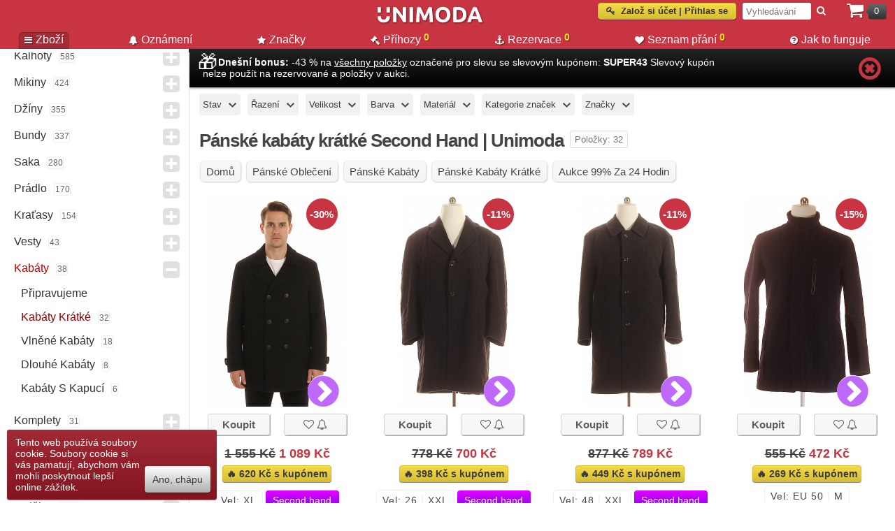

--- FILE ---
content_type: text/html; charset=utf-8
request_url: https://unimoda.cz/panske/kabaty/kabatkratky/cerny-kratky-pansky-kabat-diesel-1047042.html
body_size: 34219
content:

<!DOCTYPE html>
<html dir="ltr" lang="cs">

<head>
    
    <script async src="https://www.googletagmanager.com/gtag/js?id=G-G6TXLH94QM"></script>
    <script>
    


    window.dataLayer = window.dataLayer || [];
    function gtag(){dataLayer.push(arguments);}
    gtag('js', new Date());

    gtag('config', 'G-G6TXLH94QM');

    gtag('consent', 'default', {
                    'ad_storage': 'granted',
                    'ad_user_data': 'granted',
                    'ad_personalization': 'granted',
                    'analytics_storage': 'granted'
                });
    gtag('set', 'url_passthrough', true);

    document.addEventListener("DOMContentLoaded", function(event) {
        var elements = document.getElementsByClassName('button wishlist');
        for (var i = 0; i < elements.length; i++) {
            elements[i].addEventListener('click', function () {
                gtag('event', 'wishlist');
                fbq('track', 'AddToWishlist');
            });
        }

        var element2 = document.getElementById('wishlist-button');
        if (element2) {
            element2.addEventListener('click', function () {
                gtag('event', 'wishlist');
                fbq('track', 'AddToWishlist');
            });
        }

        (function () {
            var elements = document.querySelectorAll('[ga-on]');
            elements.forEach(function (element) {
                var eventType = element.getAttribute('ga-on');
                var eventAction = element.getAttribute('ga-event-action');
                var eventCategory = element.getAttribute('ga-event-category');
                var eventLabel = element.getAttribute('ga-event-label');
                var eventValue = element.getAttribute('ga-event-value');

                element.addEventListener(eventType, function () {
                    var params = {};
                    if (eventCategory) params.event_category = eventCategory;
                    if (eventLabel) params.event_label = eventLabel;
                    if (eventValue) params.value = eventValue;

                    gtag('event', eventAction, params);
                });
            });
        })();


    });

    </script>

        <meta name="viewport" content="width=device-width, initial-scale=1">
    <meta http-equiv="Content-Type" content="text/html; charset=utf-8">
    <title>Pánské kabáty krátké | Second Hand | Unimoda.cz</title>
    <base href="https://unimoda.cz/" />
    <link rel="icon" type="image/png" sizes="192x192" href="/android-icon-192x192.png">
    <link rel="shortcut icon" href="/favicon.ico" type="image/x-icon" />
    <link rel="apple-touch-icon" sizes="57x57" href="/apple-touch-icon-57x57.png">
    <link rel="apple-touch-icon" sizes="60x60" href="/apple-touch-icon-60x60.png">
    <link rel="apple-touch-icon" sizes="72x72" href="/apple-touch-icon-72x72.png">
    <link rel="apple-touch-icon" sizes="76x76" href="/apple-touch-icon-76x76.png">
    <link rel="apple-touch-icon" sizes="114x114" href="/apple-touch-icon-114x114.png">
    <link rel="apple-touch-icon" sizes="120x120" href="/apple-touch-icon-120x120.png">
    <link rel="apple-touch-icon" sizes="144x144" href="/apple-touch-icon-144x144.png">
    <link rel="apple-touch-icon" sizes="152x152" href="/apple-touch-icon-152x152.png">
    <link rel="apple-touch-icon" sizes="180x180" href="/apple-touch-icon-180x180.png">
    <link rel="icon" type="image/png" href="/favicon-16x16.png" sizes="16x16">
    <link rel="icon" type="image/png" href="/favicon-32x32.png" sizes="32x32">
    <link rel="icon" type="image/png" href="/favicon-96x96.png" sizes="96x96">
    <link rel="icon" type="image/png" href="/android-chrome-192x192.png" sizes="192x192">
    <meta name="msapplication-square70x70logo" content="/smalltile.png" />
    <meta name="msapplication-square150x150logo" content="/mediumtile.png" />
    <meta name="msapplication-wide310x150logo" content="/widetile.png" />
    <meta name="msapplication-square310x310logo" content="/largetile.png" /> 

            <meta itemprop="description" name="description" content="Pánské kabáty krátké Second hand a Outlet od MC NEAL, Bugatti, Hugo Boss, FERAUD PARIS, Nudie Jeans, URBAN CLASSICS, Marc O´Polo, Straight Up, F&amp;F" />
    

    
    
    <meta name="author" content="Unimoda s.r.o." />
    <meta name="copyright" content="Unimoda s.r.o." />


            <link href="https://unimoda.cz/image/data/banners/favicon-16x16.png" rel="icon" />
        
    <link defer rel="stylesheet" type="text/css" href="catalog/view/theme/purewhite/stylesheet/stylesheet-min.css?v=43169694333" />

            <link rel="stylesheet" type="text/css" href="catalog/view/theme/purewhite/stylesheet/unimodafilter.css?v=10" media="screen" />
    
                        <meta property="og:title" content="Pánské kabáty krátké | Second Hand | Unimoda.cz" />
        <meta property="og:site_name" content="" />
        <meta property="og:description" content="Pánské kabáty krátké Second hand a Outlet od MC NEAL, Bugatti, Hugo Boss, FERAUD PARIS, Nudie Jeans, URBAN CLASSICS, Marc O´Polo, Straight Up, F&F" />
                <meta property="og:url" content="http://unimoda.cz/panske/kabaty/kabatkratky/cerny-kratky-pansky-kabat-diesel-1047042.html" />
        
        
    <script
			src="https://code.jquery.com/jquery-3.6.3.min.js"
			integrity="sha256-pvPw+upLPUjgMXY0G+8O0xUf+/Im1MZjXxxgOcBQBXU="
			crossorigin="anonymous"></script>


            <script  defer  src="catalog/view/javascript/jquery/jquery-ui.min-custom5.js"></script>
        
        <script  defer  type="text/javascript" src="https://cdnjs.cloudflare.com/ajax/libs/fancybox/3.5.7/jquery.fancybox.min.js"></script>
    
    <script  defer  type="text/javascript" src="catalog/view/javascript/jquery/tostie/jquery.tostie.min.js"></script>
    <script  defer  type="text/javascript" src="catalog/view/javascript/animated_modal/animatedModal.min.js"></script>

    
    <script  defer  type="text/javascript" src="catalog/view/javascript/uf.js?v=22"></script>
        <script  defer  type="text/javascript" src="catalog/view/theme/purewhite/js/common-min.js?v=6906911"></script>
    <!-- <script  defer  type="text/javascript" src="catalog/view/theme/purewhite/js/common.js?v=1768637530"></script> -->

    <link  defer  rel="stylesheet" type="text/css" href="catalog/view/theme/purewhite/stylesheet/fa-custom.css?v=123" />

    
    
    
            <!-- <script src="https://www.googleoptimize.com/optimize.js?id=OPT-M7Z4TRW"></script> -->
    
    <!-- Meta Pixel Code -->

    <script>
    !function(f,b,e,v,n,t,s)
    {if(f.fbq)return;n=f.fbq=function(){n.callMethod?
    n.callMethod.apply(n,arguments):n.queue.push(arguments)};
    if(!f._fbq)f._fbq=n;n.push=n;n.loaded=!0;n.version='2.0';
    n.queue=[];t=b.createElement(e);t.async=!0;
    t.src=v;s=b.getElementsByTagName(e)[0];
    s.parentNode.insertBefore(t,s)}(window, document,'script',
    'https://connect.facebook.net/en_US/fbevents.js');
    fbq('init', '835772198692021');
    fbq('track', 'PageView');
    </script>
    <noscript><img height="1" width="1" style="display:none"
    src="https://www.facebook.com/tr?id=835772198692021&ev=PageView&noscript=1"
    /></noscript>
    <!-- End Meta Pixel Code -->

    <script>
        (function(f, a, s, h, i, o, n) {f['GlamiTrackerObject'] = i;
        f[i]=f[i]||function(){(f[i].q=f[i].q||[]).push(arguments)};o=a.createElement(s),
        n=a.getElementsByTagName(s)[0];o.async=1;o.src=h;n.parentNode.insertBefore(o,n)
        })(window, document, 'script', '//glamipixel.com/js/compiled/pt.js', 'glami');

        glami(
            'create',
            'E46EF782A21B1340754785B65B86C19B',
            'cz',
            {
                consent: 1, // The user's consent to the storage analytical cookies on their devices. [0 = no; 1 = yes]
            }
        );
        glami(
            'track',
            'PageView',
            {
                consent: 1, // The user's consent to the storage analytical cookies on their devices. [0 = no; 1 = yes]
            }
        );
    </script>

    
    
<!-- BEGIN MerchantWidget Code -->

<script id='merchantWidgetScript'

src="https://www.gstatic.com/shopping/merchant/merchantwidget.js"

defer>

</script>

<script type="text/javascript">
merchantWidgetScript.addEventListener('load', function () {
    merchantwidget.start({
        position: 'RIGHT_BOTTOM'
    });
});
</script>

<!-- END MerchantWidget Code -->

</head>

<body>
        
    
        
            
    <script>
        document.addEventListener("DOMContentLoaded", function(event) {

                });
    </script>
    <div id="header">
                <div id="mobile-top">
            <div class="links">

                <div id="cat-nav" class="mob-cats"><i class="fa fa-bars fa-2x" aria-hidden="true"></i></div>
                <div id="site-nav"><img width="22" height="27" alt="Menu" src="image/unimoda-face.svg" style="height:27px;width:22px;display:block;" class="mob-menu"></div>
                                    <div id="mobile-filter-button" ga-on="click" ga-event-category="mobile category" ga-event-action="mobile filter press"><i class="fa fa-filter fa-2x mob-filter" aria-hidden="true"></i></div>
                
                <div onclick="location.href='https://unimoda.cz/sp.html';" class="mobile-wishlist-button mob-wishlist"><i class="fa fa-heart fa-2x" aria-hidden="true"></i>
                                            <span class="menu-total2 wishlist-total">0</span>
                                            <!-- <span class="menu-total wishlist-total" style="color='#c83442'">0</span> -->
                                    </div>

                <div onclick="location.href='https://unimoda.cz/checkout.html';" class="mob-cart"><i class="fa fa-shopping-cart fa-2x" style="padding-top:5px;"></i><span class="cart-total">0</span></div>
            </div>
            <div id="shadow-container" style="display:none;"></div>


            <div id="site-menu" class="sidenav">
                <div class="swipe">
                    <div class="swipe-menu">
                        <ul>
                            <li style="border-bottom:1px solid rgba(230, 230, 230, 1);padding-top:3px;padding-bottom:6px;">
                                <div id="search" style="display: block; float: none; position:relative;right:0px;">
                                    <div id="button-search2" ga-on="click" ga-event-category="mobile menu" ga-event-action="search" style="display:inline; position:relative;top:0px;right:0px;">&nbsp;<i class="fa fa-search" style="color:#C83442;position:relative;top:0px;right:6px;"></i></div>
                                    <input type="text" size=20 style="text-transform: none;font-style:italic; text-align:left; border: 1px solid #eee; border-radius: 5px;" name="search2" placeholder="Vyhledávání" value="" />

                                </div>
                            </li>
                            <li><a title="Unimoda second hand" href="https://unimoda.cz/"><i class="fa fa-home" aria-hidden="true"></i>Domů</a></li>

                            
                                                            <li><a rel="nofollow" href="https://unimoda.cz/login.html"><i class="fa fa-key" aria-hidden="true"></i><span id="mobile-login-button" ga-on="click" ga-event-category="mobile" ga-event-action="click signup-login">Založ si účet | Přihlas se</span></a></li>
                                                        <li><a rel="nofollow" href="https://unimoda.cz/seznam-prani-info.html"><i class="fa fa-heart" aria-hidden="true"></i>Seznam přání</a></li>
                            <li><a rel="nofollow" href="https://unimoda.cz/index.php?route=account/brand_notification"><i class="fa fa-bell"></i>Oznámení</a></li>
                            <li><a href="https://unimoda.cz/holandska-aukce"><i class="fa fa-gavel "></i>Aukce</a></li>
                            <li><a rel="nofollow" href="https://unimoda.cz/prihozy-info.html"><i class="fa fa-gavel "></i>Příhozy</a></li>
                            <li><a rel="nofollow" href="https://unimoda.cz/rezervace-info.html"><i class="fa fa-anchor" aria-hidden="true"></i>Rezervace</a></li>

                            <li><a href="https://unimoda.cz/popularni-znacky.html"><i class="fa fa-star" aria-hidden="true"></i>Značky</a></li>
                            <li><a href="https://unimoda.cz/faq.html"><i class="fa fa-question-circle" aria-hidden="true"></i>Jak to funguje</a></li>
                            


                        </ul>
                    </div>
                </div>
            </div>

        </div>
        
        
        <div id="top">
                    <div id="publish-items">
                                <!-- <a href = "/secondhand">second hand</a> | <a href = "/damske/saty">Šaty</a> -->
                            </div>

            
                <a rel="nofollow" href="https://unimoda.cz/login.html"><div id="welcome" ga-on="click" ga-event-category="main header" ga-event-action="click signup-login" ><i class="fa fa-key" aria-hidden="true"></i>&nbsp;&nbsp;Založ si účet | Přihlas se</div></a>
            

            <div id="search">
                <div ga-on="click" ga-event-category="main header" ga-event-action="search" class="button-search">&nbsp;<i class="fa fa-search"></i></div>
                <input type="text" name="search" placeholder="Vyhledávání" value="" />
            </div>
                        <div id="cart">
  <div class="heading">
  <a rel="nofollow" href="https://unimoda.cz/checkout.html"><span class="hover-triger"><i class="fa fa-shopping-cart"></i><span id="total-cart">0</span></span></a>
  </div>
  <div class="content">
    	<div id="cart_time_hidden" style="display:none;">0</div>
	<div id="cart_id" style="display:none;">0</div>
	<script id="scid" type="text/javascript">
	window.addEventListener("DOMContentLoaded", function(event) {
	var cart_time = parseInt($("#cart_time_hidden").html());
	var cart_time_text;
		});
    </script>

        <div class="empty">Košík je prázdný.</div>
      </div>
</div>
        </div>
        

    
    <div id="logo"><a title="Unimoda second hand" href="https://unimoda.cz/"><img  width="184" height="28" src="https://unimoda.cz/image/LOGO.svg" title="Unimoda second hand" alt="Unimoda second hand" /></a></div>

                    <div id="menu">
                <ul id="nav">
                                            <li id="menu-item-0"  class="active_link" >
                            <a  href="https://unimoda.cz/"><i class="fa fa-bars" aria-hidden="true"></i>Zboží                                </a>
                        </li>
                                            <li id="menu-item-1" >
                            <a rel="nofollow" href="https://unimoda.cz/index.php?route=common/brand_notification"><i class="fa fa-bell" aria-hidden="true"></i>Oznámení                                </a>
                        </li>
                                            <li id="menu-item-2" >
                            <a  href="https://unimoda.cz/popularni-znacky.html"><i class="fa fa-star" aria-hidden="true"></i>Značky                                </a>
                        </li>
                                            <li id="menu-item-3" >
                            <a rel="nofollow" href="https://unimoda.cz/prihozy-info.html"><i class="fa fa-gavel" aria-hidden="true"></i>Příhozy                                                                    <span class="menu-total2 ">0</span>
                                </a>
                        </li>
                                            <li id="menu-item-4" >
                            <a rel="nofollow" href="https://unimoda.cz/rezervace-info.html"><i class="fa fa-anchor" aria-hidden="true"></i>Rezervace                                                                    <span class="menu-total2 ">0</span>
                                </a>
                        </li>
                                            <li id="menu-item-5" >
                            <a rel="nofollow" href="https://unimoda.cz/seznam-prani-info.html"><i class="fa fa-heart" aria-hidden="true"></i>Seznam přání                                                                    <span class="menu-total2 wishlist-total">0</span>
                                </a>
                        </li>
                                            <li id="menu-item-6" >
                            <a  href="https://unimoda.cz/faq.html"><i class="fa fa-question-circle" aria-hidden="true"></i>Jak to funguje                                </a>
                        </li>
                                    </ul>
            </div>
                <div id="expiring-cart-small" style="float:right"></div>
        </div>


    <div id="expand-top-stub" style="display:none"></div>

    

            <div id="side-menu" class="enabled">
                                                <div class="categories">
                                    <div class="box">
  <div class="box-content">
  <ul class="box-category">
            <li data-id="61">
            <a  title="Nově přidané" href="https://unimoda.cz/nove-pridane" class="ncat ">Nově přidané</a><i class="fa fa-plus-square"></i>            
                    </li>
            <li data-id="405">
            <a rel="nofollow" title="Holandská aukce" href="https://unimoda.cz/holandska-aukce" class="ncat ">Holandská aukce</a><span title="Množství položek" class="cat-total">299</span>            
                    </li>
            <li data-id="306">
            <a  title="Výprodej oblečení" href="https://unimoda.cz/vyprodej-obleceni" class="ncat ">Výprodej oblečení</a><span title="Množství položek" class="cat-total">6545</span><i class="fa fa-plus-square"></i>            
                    </li>
            <li data-id="65">
            <a  title="Dámské Oblečení" href="https://unimoda.cz/damske" class="ncat ">Dámské Oblečení</a><span title="Množství položek" class="cat-total">22225</span><i class="fa fa-plus-square"></i>            
                    </li>
            <li data-id="73">
            <a  title="Pánské Oblečení" href="https://unimoda.cz/panske" class="ncat current-cat">Pánské Oblečení</a><span title="Množství položek" class="cat-total">4471</span><i class="fa fa-minus-square"></i>            
                        <ul>
                                  <li data-id="73p">
                        <a rel="nofollow" title="" class="ncat " href='https://unimoda.cz/panske/pripravujeme'>Připravujeme</a><span title="Množství položek" class="cat-total">246</span>                        
                                            </li>
                                  <li data-id="84">
                        <a  title="Pánské Trička" class="ncat " href='https://unimoda.cz/panske/tricka'>Trička</a><span title="Množství položek" class="cat-total">790</span><i class="fa fa-plus-square"></i>                        
                                            </li>
                                  <li data-id="85">
                        <a  title="Pánské košile" class="ncat " href='https://unimoda.cz/panske/kosile'>Košile</a><span title="Množství položek" class="cat-total">665</span><i class="fa fa-plus-square"></i>                        
                                            </li>
                                  <li data-id="86">
                        <a  title="Pánské svetry" class="ncat " href='https://unimoda.cz/panske/svetry'>Svetry</a><span title="Množství položek" class="cat-total">599</span><i class="fa fa-plus-square"></i>                        
                                            </li>
                                  <li data-id="89">
                        <a  title="Pánské kalhoty" class="ncat " href='https://unimoda.cz/panske/kalhoty'>Kalhoty</a><span title="Množství položek" class="cat-total">585</span><i class="fa fa-plus-square"></i>                        
                                            </li>
                                  <li data-id="98">
                        <a  title="Pánské mikiny" class="ncat " href='https://unimoda.cz/panske/mikiny'>Mikiny</a><span title="Množství položek" class="cat-total">424</span><i class="fa fa-plus-square"></i>                        
                                            </li>
                                  <li data-id="291">
                        <a  title="Pánské džíny" class="ncat " href='https://unimoda.cz/panske/dziny'>Džíny</a><span title="Množství položek" class="cat-total">355</span><i class="fa fa-plus-square"></i>                        
                                            </li>
                                  <li data-id="88">
                        <a  title="Pánské bundy" class="ncat " href='https://unimoda.cz/panske/bundy'>Bundy</a><span title="Množství položek" class="cat-total">337</span><i class="fa fa-plus-square"></i>                        
                                            </li>
                                  <li data-id="87">
                        <a  title="Pánské saka" class="ncat " href='https://unimoda.cz/panske/saka'>Saka</a><span title="Množství položek" class="cat-total">280</span><i class="fa fa-plus-square"></i>                        
                                            </li>
                                  <li data-id="443">
                        <a  title="Pánské prádlo" class="ncat " href='https://unimoda.cz/panske/pradlo'>Prádlo</a><span title="Množství položek" class="cat-total">170</span><i class="fa fa-plus-square"></i>                        
                                            </li>
                                  <li data-id="101">
                        <a  title="Pánské kraťasy" class="ncat " href='https://unimoda.cz/panske/kratasy'>Kraťasy</a><span title="Množství položek" class="cat-total">154</span><i class="fa fa-plus-square"></i>                        
                                            </li>
                                  <li data-id="109">
                        <a  title="Pánské vesty" class="ncat " href='https://unimoda.cz/panske/vesty'>Vesty</a><span title="Množství položek" class="cat-total">43</span><i class="fa fa-plus-square"></i>                        
                                            </li>
                                  <li data-id="103">
                        <a  title="Pánské kabáty" class="ncat current-sub-cat" href='https://unimoda.cz/panske/kabaty'>Kabáty</a><span title="Množství položek" class="cat-total">38</span><i class="fa fa-minus-square"></i>                        
                                                <ul>
                                                          <li data-id="103p">
                                    <a rel="nofollow" title="" href='https://unimoda.cz/panske/kabaty/pripravujeme' class="ncat ">Připravujeme</a>                                </li>
                                                          <li data-id="356">
                                    <a  title="Pánské kabáty krátké" href='https://unimoda.cz/panske/kabaty/kabatkratky' class="ncat current-sub-sub-cat">Kabáty krátké</a><span title="Množství položek" class="cat-total">32</span>                                </li>
                                                          <li data-id="251">
                                    <a  title="Pánské kabáty vlněné" href='https://unimoda.cz/panske/kabaty/vlneny' class="ncat ">Vlněné kabáty</a><span title="Množství položek" class="cat-total">18</span>                                </li>
                                                          <li data-id="252">
                                    <a  title="Dlouhé pánské kabáty" href='https://unimoda.cz/panske/kabaty/kabat' class="ncat ">Dlouhé kabáty</a><span title="Množství položek" class="cat-total">8</span>                                </li>
                                                          <li data-id="1119">
                                    <a  title="Pánské Kabáty s kapucí" href='https://unimoda.cz/panske/kabaty/kabaty-s-kapuci' class="ncat ">Kabáty s kapucí</a><span title="Množství položek" class="cat-total">6</span>                                </li>
                                                    </ul>
                                            </li>
                                  <li data-id="1003">
                        <a  title="Pánské Komplety" class="ncat " href='https://unimoda.cz/panske/komplety'>Komplety</a><span title="Množství položek" class="cat-total">31</span><i class="fa fa-plus-square"></i>                        
                                            </li>
                            </ul>
                    </li>
            <li data-id="74">
            <a  title="Dětské oblečení" href="https://unimoda.cz/detske" class="ncat ">Dětské Oblečení</a><span title="Množství položek" class="cat-total">669</span><i class="fa fa-plus-square"></i>            
                    </li>
            <li data-id="59">
            <a  title="Boty" href="https://unimoda.cz/boty" class="ncat ">Boty</a><span title="Množství položek" class="cat-total">2470</span><i class="fa fa-plus-square"></i>            
                    </li>
            <li data-id="68">
            <a  title="Doplňky" href="https://unimoda.cz/doplnky" class="ncat ">Doplňky</a><span title="Množství položek" class="cat-total">1074</span><i class="fa fa-plus-square"></i>            
                    </li>
            <li data-id="94">
            <a  title="Kabelky" href="https://unimoda.cz/kabelky" class="ncat ">Kabelky</a><span title="Množství položek" class="cat-total">55</span><i class="fa fa-plus-square"></i>            
                    </li>
            <li data-id="466">
            <a  title="Bytový textil" href="https://unimoda.cz/bytovy-textil" class="ncat ">Bytový textil</a><span title="Množství položek" class="cat-total">28</span>            
                    </li>
            <li data-id="406">
            <a rel="nofollow" title="Připravujeme" href="https://unimoda.cz/predprodej" class="ncat ">Připravujeme</a><span title="Množství položek" class="cat-total">1146</span>            
                    </li>
    </ul>

  </div>
</div>
<br><br>

  &nbsp;&nbsp;&nbsp;
  <a class ="desktop-firmy-badge" ga-on="click" ga-event-category="badges" ga-event-action="firmy-bottom"  href="https://www.firmy.cz/detail/13185262-unimoda-cz-rousinov.html#hodnoceni" target="_blank"><img style="float:left" loading="lazy" width="199" src="https://www.firmy.cz/img-stars/light-13185262.svg" alt="Unimoda.cz na Firmy.cz" /></a><br><br>

<div id="showHeurekaBadgeHere-12"></div>
<script type="text/javascript">
var _hwq = _hwq || [];
    _hwq.push(['setKey', 'C205C30A03DCEEFAA00348E05E0E973B']);_hwq.push(['showWidget', '12', '51965', 'unimoda.cz', 'unimoda-cz']);(function() {
    var ho = document.createElement('script'); ho.type = 'text/javascript'; ho.defer = true;
    ho.src = 'https://www.heureka.cz/direct/i/gjs.php?n=wdgt&sak=C205C30A03DCEEFAA00348E05E0E973B';
    var s = document.getElementsByTagName('script')[0]; s.parentNode.insertBefore(ho, s);
})();
</script>

<a style="margin-left: 10px;" href="https://www.glami.cz/unimoda-cz-2/hodnoceni/"><img width="169" height="67" loading="lazy" src="https://www.glami.cz/badges/3cf6448fa6b53cfc360bd2f15222f9c6.svg?gray=1" alt="GLAMI TOP"></a>

<a href="https://www.zbozi.cz/obchod/144957/" title="Hodnocení obchodu na Zboží.cz"><img loading="lazy" src="https://www.zbozi.cz/web-icons/88x32_zbozi1.svg" width="88" height="32" alt="Hodnocení obchodu na Zboží.cz"/></a>
                    </div>

                                                <div class="filter">
                                                                                    </div>
                        </div>

                        <div id="container">
                                                        <div id="megaphone" class="black-background">
                                <div class="megaphone-text-wrap">
                                    <div class="megaphone-text black-text">
                                        <span class="heartbeat">🎁</span>&nbsp;&nbsp;<b>Dnešní bonus:</b> -43 % na <a href="https://unimoda.cz">všechny položky</a> označené pro slevu se slevovým kupónem: <b>SUPER43</b> Slevový kupón nelze použít na rezervované a položky v aukci.                                    </div>
                                </div>
                                <div class="close-megaphone-wrap">
                                    <div class="close-megaphone"><i class="fa fa-times-circle close-megaphone-i" ga-on="click" ga-event-category="megaphone" ga-event-action="close megaphone"></i></div>
                                </div>
                            </div>
                            
                            
                            <div id="line" style=" position: absolute; display: inline-block;float:left; padding-left:0px; white-space:nowrap !important;width: auto; width:100% !important; border-top: 0px;  z-index:-99; left:0px;"></div>

                            <div id="notification"></div>
                            <div id="error-cart"></div>
                            <!--[if !IE]>-->
                            <span id="back-top">
                                <div><i class="fa fa-chevron-circle-up fa-4x"></i></div>
                            </span>

                            <!--<![endif]-->
                        
<script>
        window.addEventListener("DOMContentLoaded", function(event) {
        
        
        
        
        

                });

                    window.addEventListener("DOMContentLoaded", function(event) {
                var megaphoneElement = document.getElementById('megaphone');
                if (megaphoneElement) {
                    document.getElementsByClassName('close-megaphone')[0].addEventListener('click', function() {
                        megaphoneElement.style.display = 'none';
                        var today = new Date();
                        var tomorrow = new Date(today);
                        tomorrow.setDate(tomorrow.getDate() + 1);
                        tomorrow.setHours(0, 0, 0, 0);
                        setCookie('megaphone', 'closed', tomorrow.getTime() / 1000);
                    });
                }
            });
        
</script>

<div class="location-bar">
    

<div id="filters-top" class="filters-top">

<ul class="top-filter-ul clearfix">

<form class="uf-form"
data-submit-type="auto"
data-submit-delay="1000"
method="get" action="index.php">
<input type="hidden" name="route" value="product/category" />
<input type="hidden" name="path" value="73_103_356" />

<li class="filters-top-item">
<div class="filter-button" href="javascript:void(0);" ga-on="click" ga-event-category="filters" ga-event-action="filter item state"><span>Stav</span></div>

<div id="cond-filter" class="filter-container">

<div class="uf-sliding-cont">
<div class="uf-sliding uf-expanded">
<div class="uf-attr-block-cont">
<div class="uf-attr-filter uf-attr-cond uf-row">
<span class="uf-cell uf-c-1 uf-radio">
<input data-seo-pname="stav" data-seo-keyword="pripravujeme" id="uf-attr-cond_4" data-filterid="uf-attr-cond_4" name="ufp_cond" value="4" type="radio"  />
<label for="uf-attr-cond_4">Připravujeme</label>
</span>
<span class="uf-cell uf-c-2 ">
<span class="uf-hidden uf-attr-val">4</span>
</span>
<span class="uf-cell uf-c-3"></span>
</div>
<div class="uf-attr-filter uf-attr-cond uf-row">
<span class="uf-cell uf-c-1 uf-radio">
<input data-seo-pname="stav" data-seo-keyword="outlet" id="uf-attr-cond_1" data-filterid="uf-attr-cond_1" name="ufp_cond" value="1" type="radio"  />
<label for="uf-attr-cond_1">Nepoužité</label>
</span>
<span class="uf-cell uf-c-2 ">
<span class="uf-hidden uf-attr-val">1</span>
</span>
<span class="uf-cell uf-c-3"></span>
</div>
<div class="uf-attr-filter uf-attr-cond uf-row">
<span class="uf-cell uf-c-1 uf-radio">
<input data-seo-pname="stav" data-seo-keyword="second_hand" id="uf-attr-cond_0" data-filterid="uf-attr-cond_0" name="ufp_cond" value="0" type="radio"  />
<label for="uf-attr-cond_0">Second Hand</label>
</span>
<span class="uf-cell uf-c-2 ">
<span class="uf-hidden uf-attr-val">0</span>
</span>
<span class="uf-cell uf-c-3"></span>
</div>
<div class="uf-attr-filter uf-attr-defect uf-row">
<span class="uf-cell uf-c-1 uf-checkbox">
<input data-seo-pname="vada" data-seo-keyword="bez_vady" id="uf-attr-defect_0" data-filterid="uf-attr-defect_0" name="ufp_defect" value="0" type="checkbox"  />
<label for="uf-attr-defect_0">Bez vady</label>
</span>
<span class="uf-cell uf-c-2 ">
<span class="uf-hidden uf-attr-val">0</span>
</span>
<!--<span class="uf-cell uf-c-3"></span>-->
</div>

<div class="uf-attr-filter uf-attr-cond uf-row">
<span class="uf-cell uf-c-1 uf-radio">
<input data-seo-pname="stav" data-seo-keyword="aukce" id="uf-attr-cond_5" data-filterid="uf-attr-cond_5" name="ufp_cond" value="5" type="radio"  />
<label for="uf-attr-cond_5">Aukce</label>
</span>
<span class="uf-cell uf-c-2 ">
<span class="uf-hidden uf-attr-val">5</span>
</span>
<span class="uf-cell uf-c-3"></span>
</div>
</div>
</div>
</div>
</div>
</li>


<li class="filters-top-item">
<div class="filter-button" href="javascript:void(0);" ga-on="click" ga-event-category="filters" ga-event-action="filter item sorting"><span>Řazení</span></div>

<div id="sort-filter" class="filter-container">
<div class="uf-sliding-cont">
<div class="uf-sliding uf-expanded">
<div class="uf-attr-block-cont">
<div class="uf-attr-filter uf-attr-sort uf-row">

<span class="uf-cell uf-c-1 uf-radio">
<input data-seo-pname="razeni" data-seo-keyword="nejnovejsi" id="uf-attr-sort_newest" data-filterid="uf-attr-sort_newest" name="ufp_sort" value="newest" type="radio"  />
<label for="uf-attr-sort_newest">Nejnovější</label>
</span>

<span class="uf-cell uf-c-2 ">
<span class="uf-hidden uf-attr-val">newest</span>
</span>
<span class="uf-cell uf-c-3"></span>

</div>
<div class="uf-attr-filter uf-attr-sort uf-row">

<span class="uf-cell uf-c-1 uf-radio">
<input data-seo-pname="razeni" data-seo-keyword="popularni" id="uf-attr-sort_most-popular" data-filterid="uf-attr-sort_most-popular" name="ufp_sort" value="most-popular" type="radio"  />
<label for="uf-attr-sort_most-popular">Populární</label>
</span>

<span class="uf-cell uf-c-2 ">
<span class="uf-hidden uf-attr-val">most-popular</span>
</span>
<span class="uf-cell uf-c-3"></span>

</div>
<div class="uf-attr-filter uf-attr-sort uf-row">

<span class="uf-cell uf-c-1 uf-radio">
<input data-seo-pname="razeni" data-seo-keyword="nejdrazsi" id="uf-attr-sort_highest-price" data-filterid="uf-attr-sort_highest-price" name="ufp_sort" value="highest-price" type="radio"  />
<label for="uf-attr-sort_highest-price">Nejdražší</label>
</span>

<span class="uf-cell uf-c-2 ">
<span class="uf-hidden uf-attr-val">highest-price</span>
</span>
<span class="uf-cell uf-c-3"></span>

</div>
<div class="uf-attr-filter uf-attr-sort uf-row">

<span class="uf-cell uf-c-1 uf-radio">
<input data-seo-pname="razeni" data-seo-keyword="nejlevnejsi" id="uf-attr-sort_lowest-price" data-filterid="uf-attr-sort_lowest-price" name="ufp_sort" value="lowest-price" type="radio"  />
<label for="uf-attr-sort_lowest-price">Nejlevnější</label>
</span>

<span class="uf-cell uf-c-2 ">
<span class="uf-hidden uf-attr-val">lowest-price</span>
</span>
<span class="uf-cell uf-c-3"></span>

</div>
</div>
</div>
</div>
</div>
</li>


<li class="size-filters filters-top-item">
<div class="filter-button" href="javascript:void(0);" ga-on="click" ga-event-category="filters" ga-event-action="filter general size"><span>Velikost</span></div>

<div id="size-filter" class="filter-container">
<div class="uf-sliding-cont">
<div class="uf-sliding uf-expanded">
<div class="uf-attr-block-cont">
<div class="size-type">přibližné velikosti</div>
<div class="uf-attr-filter uf-attr-1110 uf-row">
<div class="uf-attr-filter uf-cell uf-c-1 uf-checkbox">
<div class="filter-button" href="https://unimoda.cz/panske/kabaty/kabatkratky/filtr/velikost-XS/">
<input data-seo-pname="velikost" data-seo-keyword="XS" id="uf-attr-1110_XS"
data-filterid="uf-attr-1110_XS"
name="ufp_1110_XS"
value="XS"
type="checkbox"  />
<label for="uf-attr-1110_XS">XS</label>
<!-- <span class="uf-c-3"></span> -->
</div>
</div>
<div class="uf-attr-filter uf-cell uf-c-1 uf-checkbox">
<div class="filter-button" href="https://unimoda.cz/panske/kabaty/kabatkratky/filtr/velikost-M/">
<input data-seo-pname="velikost" data-seo-keyword="M" id="uf-attr-1110_M"
data-filterid="uf-attr-1110_M"
name="ufp_1110_M"
value="M"
type="checkbox"  />
<label for="uf-attr-1110_M">M</label>
<!-- <span class="uf-c-3"></span> -->
</div>
</div>
<div class="uf-attr-filter uf-cell uf-c-1 uf-checkbox">
<div class="filter-button" href="https://unimoda.cz/panske/kabaty/kabatkratky/filtr/velikost-XL/">
<input data-seo-pname="velikost" data-seo-keyword="XL" id="uf-attr-1110_XL"
data-filterid="uf-attr-1110_XL"
name="ufp_1110_XL"
value="XL"
type="checkbox"  />
<label for="uf-attr-1110_XL">XL</label>
<!-- <span class="uf-c-3"></span> -->
</div>
</div>
</div>
<div class="uf-attr-filter uf-attr-1110 uf-row">
<div class="uf-attr-filter uf-cell uf-c-1 uf-checkbox">
<div class="filter-button" href="https://unimoda.cz/panske/kabaty/kabatkratky/filtr/velikost-S/">
<input data-seo-pname="velikost" data-seo-keyword="S" id="uf-attr-1110_S"
data-filterid="uf-attr-1110_S"
name="ufp_1110_S"
value="S"
type="checkbox"  />
<label for="uf-attr-1110_S">S</label>
<!-- <span class="uf-c-3"></span> -->
</div>
</div>
<div class="uf-attr-filter uf-cell uf-c-1 uf-checkbox">
<div class="filter-button" href="https://unimoda.cz/panske/kabaty/kabatkratky/filtr/velikost-L/">
<input data-seo-pname="velikost" data-seo-keyword="L" id="uf-attr-1110_L"
data-filterid="uf-attr-1110_L"
name="ufp_1110_L"
value="L"
type="checkbox"  />
<label for="uf-attr-1110_L">L</label>
<!-- <span class="uf-c-3"></span> -->
</div>
</div>
<div class="uf-attr-filter uf-cell uf-c-1 uf-checkbox">
<div class="filter-button" href="https://unimoda.cz/panske/kabaty/kabatkratky/filtr/velikost-XXL/">
<input data-seo-pname="velikost" data-seo-keyword="XXL" id="uf-attr-1110_XXL"
data-filterid="uf-attr-1110_XXL"
name="ufp_1110_XXL"
value="XXL"
type="checkbox"  />
<label for="uf-attr-1110_XXL">XXL</label>
<!-- <span class="uf-c-3"></span> -->
</div>
</div>
</div>
</div>

</div>

</div>
</div>
</li>




<li class="filters-top-item">
<div class="filter-button" href="javascript:void(0);" ga-on="click" ga-event-category="filters" ga-event-action="filter color"><span>Barva</span></div>

<div id="color-filter" class="filter-container">
<div class="uf-sliding-cont">
<div class="uf-sliding uf-expanded">
<div class="uf-attr-block-cont">

<div class="uf-attr-filter uf-attr-color uf-row">
<div class="uf-attr-filter uf-cell uf-c-1 uf-checkbox" style="padding-right: 0;">
<div class="filter-button" href="https://unimoda.cz/panske/kabaty/kabatkratky/filtr/barva-cerne/">
<input data-seo-pname="barva" data-seo-keyword="cerne" id="uf-attr-color_45"
data-filterid="uf-attr-color_45"
name="ufp_color_45"
value="45"
type="checkbox"  />
<label for="uf-attr-color_45" style="text-transform: capitalize;">
<div id="color-img" title="Černé"
style="display:inline-block;margin-bottom: -2px; width:14px; height: 14px; border-radius: 2px; border: 1px solid #ccc; background:#000000 repeat scroll 50% 50%"></div>&nbsp;&nbsp;Černé</label>
</div>
</div>
<div class="uf-attr-filter uf-cell uf-c-1 uf-checkbox" style="padding-right: 0;">
<div class="filter-button" href="https://unimoda.cz/panske/kabaty/kabatkratky/filtr/barva-modre/">
<input data-seo-pname="barva" data-seo-keyword="modre" id="uf-attr-color_46"
data-filterid="uf-attr-color_46"
name="ufp_color_46"
value="46"
type="checkbox"  />
<label for="uf-attr-color_46" style="text-transform: capitalize;">
<div id="color-img" title="Modré"
style="display:inline-block;margin-bottom: -2px; width:14px; height: 14px; border-radius: 2px; border: 1px solid #ccc; background:#0000ff repeat scroll 50% 50%"></div>&nbsp;&nbsp;Modré</label>
</div>
</div>
</div>
<div class="uf-attr-filter uf-attr-color uf-row">
<div class="uf-attr-filter uf-cell uf-c-1 uf-checkbox" style="padding-right: 0;">
<div class="filter-button" href="https://unimoda.cz/panske/kabaty/kabatkratky/filtr/barva-sede/">
<input data-seo-pname="barva" data-seo-keyword="sede" id="uf-attr-color_56"
data-filterid="uf-attr-color_56"
name="ufp_color_56"
value="56"
type="checkbox"  />
<label for="uf-attr-color_56" style="text-transform: capitalize;">
<div id="color-img" title="Šedé"
style="display:inline-block;margin-bottom: -2px; width:14px; height: 14px; border-radius: 2px; border: 1px solid #ccc; background:#dddddd repeat scroll 50% 50%"></div>&nbsp;&nbsp;Šedé</label>
</div>
</div>
<div class="uf-attr-filter uf-cell uf-c-1 uf-checkbox" style="padding-right: 0;">
<div class="filter-button" href="https://unimoda.cz/panske/kabaty/kabatkratky/filtr/barva-hnede/">
<input data-seo-pname="barva" data-seo-keyword="hnede" id="uf-attr-color_47"
data-filterid="uf-attr-color_47"
name="ufp_color_47"
value="47"
type="checkbox"  />
<label for="uf-attr-color_47" style="text-transform: capitalize;">
<div id="color-img" title="Hnědé"
style="display:inline-block;margin-bottom: -2px; width:14px; height: 14px; border-radius: 2px; border: 1px solid #ccc; background:#a52a2a repeat scroll 50% 50%"></div>&nbsp;&nbsp;Hnědé</label>
</div>
</div>
</div>
<div class="uf-attr-filter uf-attr-color uf-row">
<div class="uf-attr-filter uf-cell uf-c-1 uf-checkbox" style="padding-right: 0;">
<div class="filter-button" href="https://unimoda.cz/panske/kabaty/kabatkratky/filtr/barva-zelene/">
<input data-seo-pname="barva" data-seo-keyword="zelene" id="uf-attr-color_49"
data-filterid="uf-attr-color_49"
name="ufp_color_49"
value="49"
type="checkbox"  />
<label for="uf-attr-color_49" style="text-transform: capitalize;">
<div id="color-img" title="Zelené"
style="display:inline-block;margin-bottom: -2px; width:14px; height: 14px; border-radius: 2px; border: 1px solid #ccc; background:#008000 repeat scroll 50% 50%"></div>&nbsp;&nbsp;Zelené</label>
</div>
</div>
<div class="uf-attr-filter uf-cell uf-c-1 uf-checkbox" style="padding-right: 0;">
<div class="filter-button" href="https://unimoda.cz/panske/kabaty/kabatkratky/filtr/barva-cervene/">
<input data-seo-pname="barva" data-seo-keyword="cervene" id="uf-attr-color_48"
data-filterid="uf-attr-color_48"
name="ufp_color_48"
value="48"
type="checkbox"  />
<label for="uf-attr-color_48" style="text-transform: capitalize;">
<div id="color-img" title="Červené"
style="display:inline-block;margin-bottom: -2px; width:14px; height: 14px; border-radius: 2px; border: 1px solid #ccc; background:#ff0000 repeat scroll 50% 50%"></div>&nbsp;&nbsp;Červené</label>
</div>
</div>
</div>
<div class="uf-attr-filter uf-attr-color uf-row">
<div class="uf-attr-filter uf-cell uf-c-1 uf-checkbox" style="padding-right: 0;">
<div class="filter-button" href="https://unimoda.cz/panske/kabaty/kabatkratky/filtr/barva-barevne/">
<input data-seo-pname="barva" data-seo-keyword="barevne" id="uf-attr-color_54"
data-filterid="uf-attr-color_54"
name="ufp_color_54"
value="54"
type="checkbox"  />
<label for="uf-attr-color_54" style="text-transform: capitalize;">
<div id="color-img" title="Barevné"
style="display:inline-block;margin-bottom: -2px; width:14px; height: 14px; border-radius: 2px; border: 1px solid #ccc; background:url(image/multicolored.png) repeat scroll 50% 50%"></div>&nbsp;&nbsp;Barevné</label>
</div>
</div>
<div class="uf-attr-filter uf-cell uf-c-1 uf-checkbox" style="padding-right: 0;">
<div class="filter-button" href="https://unimoda.cz/panske/kabaty/kabatkratky/filtr/barva-bezove/">
<input data-seo-pname="barva" data-seo-keyword="bezove" id="uf-attr-color_58"
data-filterid="uf-attr-color_58"
name="ufp_color_58"
value="58"
type="checkbox"  />
<label for="uf-attr-color_58" style="text-transform: capitalize;">
<div id="color-img" title="Béžové"
style="display:inline-block;margin-bottom: -2px; width:14px; height: 14px; border-radius: 2px; border: 1px solid #ccc; background:#e2d8d8 repeat scroll 50% 50%"></div>&nbsp;&nbsp;Béžové</label>
</div>
</div>
</div>
<div class="uf-attr-filter uf-attr-color uf-row">
<div class="uf-attr-filter uf-cell uf-c-1 uf-checkbox" style="padding-right: 0;">
<div class="filter-button" href="https://unimoda.cz/panske/kabaty/kabatkratky/filtr/barva-cernobile/">
<input data-seo-pname="barva" data-seo-keyword="cernobile" id="uf-attr-color_55"
data-filterid="uf-attr-color_55"
name="ufp_color_55"
value="55"
type="checkbox"  />
<label for="uf-attr-color_55" style="text-transform: capitalize;">
<div id="color-img" title="Černobílé"
style="display:inline-block;margin-bottom: -2px; width:14px; height: 14px; border-radius: 2px; border: 1px solid #ccc; background:url(image/black_and_white.png) repeat scroll 50% 50%"></div>&nbsp;&nbsp;Černobílé</label>
</div>
</div>
</div>

</div>
</div>
</div>
</div>
</li>

<li class="filters-top-item">
<div class="filter-button" href="javascript:void(0);" ga-on="click" ga-event-category="filters" ga-event-action="filter material"><span>Materiál</span></div>

<div id="material-filter" class="filter-container">
<div class="uf-sliding-cont">
<div class="uf-sliding uf-expanded">
<div class="uf-attr-block-cont">
<div class="uf-attr-filter uf-attr-material uf-row">


<div class="uf-attr-filter uf-cell uf-c-1 uf-checkbox" style="padding-right: 0;">
<div class="filter-button" href="https://unimoda.cz/panske/kabaty/kabatkratky/filtr/material-viskozove/">
<input data-seo-pname="material" data-seo-keyword="viskozove" id="uf-attr-material_62"
data-filterid="uf-attr-material_62"
name="ufp_material_62"
value="62"
type="checkbox"  />
<label for="uf-attr-material_62">Viskózové</label>
</div>
</div>


<div class="uf-attr-filter uf-cell uf-c-1 uf-checkbox" style="padding-right: 0;">
<div class="filter-button" href="https://unimoda.cz/panske/kabaty/kabatkratky/filtr/material-elastenove/">
<input data-seo-pname="material" data-seo-keyword="elastenove" id="uf-attr-material_67"
data-filterid="uf-attr-material_67"
name="ufp_material_67"
value="67"
type="checkbox"  />
<label for="uf-attr-material_67">Elastenové</label>
</div>
</div>
</div>
<div class="uf-attr-filter uf-attr-material uf-row">


<div class="uf-attr-filter uf-cell uf-c-1 uf-checkbox" style="padding-right: 0;">
<div class="filter-button" href="https://unimoda.cz/panske/kabaty/kabatkratky/filtr/material-vlnene/">
<input data-seo-pname="material" data-seo-keyword="vlnene" id="uf-attr-material_65"
data-filterid="uf-attr-material_65"
name="ufp_material_65"
value="65"
type="checkbox"  />
<label for="uf-attr-material_65">Vlněné</label>
</div>
</div>


<div class="uf-attr-filter uf-cell uf-c-1 uf-checkbox" style="padding-right: 0;">
<div class="filter-button" href="https://unimoda.cz/panske/kabaty/kabatkratky/filtr/material-nylonove/">
<input data-seo-pname="material" data-seo-keyword="nylonove" id="uf-attr-material_68"
data-filterid="uf-attr-material_68"
name="ufp_material_68"
value="68"
type="checkbox"  />
<label for="uf-attr-material_68">Nylonové</label>
</div>
</div>
</div>
<div class="uf-attr-filter uf-attr-material uf-row">


<div class="uf-attr-filter uf-cell uf-c-1 uf-checkbox" style="padding-right: 0;">
<div class="filter-button" href="https://unimoda.cz/panske/kabaty/kabatkratky/filtr/material-kasmirove/">
<input data-seo-pname="material" data-seo-keyword="kasmirove" id="uf-attr-material_428"
data-filterid="uf-attr-material_428"
name="ufp_material_428"
value="428"
type="checkbox"  />
<label for="uf-attr-material_428">Kašmírové</label>
</div>
</div>


<div class="uf-attr-filter uf-cell uf-c-1 uf-checkbox" style="padding-right: 0;">
<div class="filter-button" href="https://unimoda.cz/panske/kabaty/kabatkratky/filtr/material-bavlnene/">
<input data-seo-pname="material" data-seo-keyword="bavlnene" id="uf-attr-material_59"
data-filterid="uf-attr-material_59"
name="ufp_material_59"
value="59"
type="checkbox"  />
<label for="uf-attr-material_59">Bavlněné</label>
</div>
</div>
</div>
</div>
</div>
</div>
</div>
</li>

<!--             -->
<li class="filters-top-item">
<div class="filter-button" href="javascript:void(0);" ga-on="click" ga-event-category="filters" ga-event-action="filter brand class"><span>Kategorie značek</span></div>

<div id="brand-class-filter" class="filter-container">
<div class="uf-sliding-cont">
<div class="uf-sliding uf-expanded">
<div class="uf-attr-block-cont">
<div class="uf-attr-filter uf-attr-brand-class uf-row">
<div class="uf-attr-filter uf-cell uf-c-1 uf-checkbox">
<input data-seo-pname="bc" data-seo-keyword="luxusni" id="uf-attr-brand-class_1"
data-filterid="uf-attr-brand-class_1"
name="ufp_brand-class_1"
value="1"
type="checkbox"  />
<label for="uf-attr-brand-class_1">Luxusní</label>
</div>
<div class="uf-attr-filter uf-cell uf-c-1 uf-checkbox">
<input data-seo-pname="bc" data-seo-keyword="premium" id="uf-attr-brand-class_2"
data-filterid="uf-attr-brand-class_2"
name="ufp_brand-class_2"
value="2"
type="checkbox"  />
<label for="uf-attr-brand-class_2">Premium</label>
</div>
</div>
<div class="uf-attr-filter uf-attr-brand-class uf-row">
<div class="uf-attr-filter uf-cell uf-c-1 uf-checkbox">
<input data-seo-pname="bc" data-seo-keyword="kvalitni" id="uf-attr-brand-class_3"
data-filterid="uf-attr-brand-class_3"
name="ufp_brand-class_3"
value="3"
type="checkbox"  />
<label for="uf-attr-brand-class_3">Kvalitní</label>
</div>
<div class="uf-attr-filter uf-cell uf-c-1 uf-checkbox">
<input data-seo-pname="bc" data-seo-keyword="popularni" id="uf-attr-brand-class_4"
data-filterid="uf-attr-brand-class_4"
name="ufp_brand-class_4"
value="4"
type="checkbox"  />
<label for="uf-attr-brand-class_4">Populární</label>
</div>
</div>
<div class="uf-attr-filter uf-attr-brand-class uf-row">
<div class="uf-attr-filter uf-cell uf-c-1 uf-checkbox">
<input data-seo-pname="bc" data-seo-keyword="bezna" id="uf-attr-brand-class_5"
data-filterid="uf-attr-brand-class_5"
name="ufp_brand-class_5"
value="5"
type="checkbox"  />
<label for="uf-attr-brand-class_5">Běžná</label>
</div>
<div class="uf-attr-filter uf-cell uf-c-1 uf-checkbox">
<input data-seo-pname="bc" data-seo-keyword="bez_stitku" id="uf-attr-brand-class_6"
data-filterid="uf-attr-brand-class_6"
name="ufp_brand-class_6"
value="6"
type="checkbox"  />
<label for="uf-attr-brand-class_6">Bez štítku</label>
</div>
</div>
</div>
</div>
</div>
</div>
</li>

<li class="filters-top-item">
<div class="filter-button" href="javascript:void(0);" ga-on="click" ga-event-category="filters" ga-event-action="filter brands"><span>Značky</span></div>

<div id="brand-filter" class="filter-container">
<div class="uf-sliding-cont">
<div class="uf-sliding uf-expanded">
<input class="brand-search not-filter" name="brand_filter" style="width: 145px; margin-left: 10px;" value="" type="text" placeholder="Vyhledávání">
<div class="uf-attr-block-cont">

<div class="uf-attr-filter uf-attr-brand uf-row">
<div class="uf-attr-filter uf-cell uf-c-1 uf-checkbox">
<div class="filter-button" href="https://unimoda.cz/panske/kabaty/kabatkratky/filtr/znacky-unimoda/">
<input data-seo-pname="znacky" data-seo-keyword="unimoda" id="uf-attr-brand_8429"
data-filterid="uf-attr-brand_8429"
name="ufp_brand_8429"
value="8429"
type="checkbox"  />
<label for="uf-attr-brand_8429">Unimoda</label>
<!-- <span class="uf-c-3"></span> -->
</div>
</div>
</div>
<div class="uf-attr-filter uf-attr-brand uf-row">
<div class="uf-attr-filter uf-cell uf-c-1 uf-checkbox">
<div class="filter-button" href="https://unimoda.cz/panske/kabaty/kabatkratky/filtr/znacky-mc_neal/">
<input data-seo-pname="znacky" data-seo-keyword="mc_neal" id="uf-attr-brand_3664"
data-filterid="uf-attr-brand_3664"
name="ufp_brand_3664"
value="3664"
type="checkbox"  />
<label for="uf-attr-brand_3664">MC NEAL</label>
<!-- <span class="uf-c-3"></span> -->
</div>
</div>
</div>
<div class="uf-attr-filter uf-attr-brand uf-row">
<div class="uf-attr-filter uf-cell uf-c-1 uf-checkbox">
<div class="filter-button" href="https://unimoda.cz/panske/kabaty/kabatkratky/filtr/znacky-bugatti/">
<input data-seo-pname="znacky" data-seo-keyword="bugatti" id="uf-attr-brand_3225"
data-filterid="uf-attr-brand_3225"
name="ufp_brand_3225"
value="3225"
type="checkbox"  />
<label for="uf-attr-brand_3225">bugatti</label>
<!-- <span class="uf-c-3"></span> -->
</div>
</div>
</div>
<div class="uf-attr-filter uf-attr-brand uf-row">
<div class="uf-attr-filter uf-cell uf-c-1 uf-checkbox">
<div class="filter-button" href="https://unimoda.cz/panske/kabaty/kabatkratky/filtr/znacky-hugo_boss/">
<input data-seo-pname="znacky" data-seo-keyword="hugo_boss" id="uf-attr-brand_675"
data-filterid="uf-attr-brand_675"
name="ufp_brand_675"
value="675"
type="checkbox"  />
<label for="uf-attr-brand_675">Hugo Boss</label>
<!-- <span class="uf-c-3"></span> -->
</div>
</div>
</div>
<div class="uf-attr-filter uf-attr-brand uf-row">
<div class="uf-attr-filter uf-cell uf-c-1 uf-checkbox">
<div class="filter-button" href="https://unimoda.cz/panske/kabaty/kabatkratky/filtr/znacky-feraud_paris/">
<input data-seo-pname="znacky" data-seo-keyword="feraud_paris" id="uf-attr-brand_12889"
data-filterid="uf-attr-brand_12889"
name="ufp_brand_12889"
value="12889"
type="checkbox"  />
<label for="uf-attr-brand_12889">FERAUD PARIS</label>
<!-- <span class="uf-c-3"></span> -->
</div>
</div>
</div>
<div class="uf-attr-filter uf-attr-brand uf-row">
<div class="uf-attr-filter uf-cell uf-c-1 uf-checkbox">
<div class="filter-button" href="https://unimoda.cz/panske/kabaty/kabatkratky/filtr/znacky-nudie_jeans/">
<input data-seo-pname="znacky" data-seo-keyword="nudie_jeans" id="uf-attr-brand_11676"
data-filterid="uf-attr-brand_11676"
name="ufp_brand_11676"
value="11676"
type="checkbox"  />
<label for="uf-attr-brand_11676">Nudie Jeans</label>
<!-- <span class="uf-c-3"></span> -->
</div>
</div>
</div>
<div class="uf-attr-filter uf-attr-brand uf-row">
<div class="uf-attr-filter uf-cell uf-c-1 uf-checkbox">
<div class="filter-button" href="https://unimoda.cz/panske/kabaty/kabatkratky/filtr/znacky-urban/">
<input data-seo-pname="znacky" data-seo-keyword="urban_classics" id="uf-attr-brand_4755"
data-filterid="uf-attr-brand_4755"
name="ufp_brand_4755"
value="4755"
type="checkbox"  />
<label for="uf-attr-brand_4755">URBAN CLASSICS</label>
<!-- <span class="uf-c-3"></span> -->
</div>
</div>
</div>
<div class="uf-attr-filter uf-attr-brand uf-row">
<div class="uf-attr-filter uf-cell uf-c-1 uf-checkbox">
<div class="filter-button" href="https://unimoda.cz/panske/kabaty/kabatkratky/filtr/znacky-marc_o_polo/">
<input data-seo-pname="znacky" data-seo-keyword="marc_o?polo" id="uf-attr-brand_1664"
data-filterid="uf-attr-brand_1664"
name="ufp_brand_1664"
value="1664"
type="checkbox"  />
<label for="uf-attr-brand_1664">Marc O´Polo</label>
<!-- <span class="uf-c-3"></span> -->
</div>
</div>
</div>
<div class="uf-attr-filter uf-attr-brand uf-row">
<div class="uf-attr-filter uf-cell uf-c-1 uf-checkbox">
<div class="filter-button" href="https://unimoda.cz/panske/kabaty/kabatkratky/filtr/znacky-straight_up/">
<input data-seo-pname="znacky" data-seo-keyword="straight_up" id="uf-attr-brand_14861"
data-filterid="uf-attr-brand_14861"
name="ufp_brand_14861"
value="14861"
type="checkbox"  />
<label for="uf-attr-brand_14861">Straight Up</label>
<!-- <span class="uf-c-3"></span> -->
</div>
</div>
</div>
<div class="uf-attr-filter uf-attr-brand uf-row">
<div class="uf-attr-filter uf-cell uf-c-1 uf-checkbox">
<div class="filter-button" href="https://unimoda.cz/panske/kabaty/kabatkratky/filtr/znacky-ff/">
<input data-seo-pname="znacky" data-seo-keyword="ff" id="uf-attr-brand_510"
data-filterid="uf-attr-brand_510"
name="ufp_brand_510"
value="510"
type="checkbox"  />
<label for="uf-attr-brand_510">F&amp;F</label>
<!-- <span class="uf-c-3"></span> -->
</div>
</div>
</div>
<div class="uf-attr-filter uf-attr-brand uf-row">
<div class="uf-attr-filter uf-cell uf-c-1 uf-checkbox">
<div class="filter-button" href="https://unimoda.cz/panske/kabaty/kabatkratky/filtr/znacky-vaude/">
<input data-seo-pname="znacky" data-seo-keyword="vaude" id="uf-attr-brand_2825"
data-filterid="uf-attr-brand_2825"
name="ufp_brand_2825"
value="2825"
type="checkbox"  />
<label for="uf-attr-brand_2825">VAUDE</label>
<!-- <span class="uf-c-3"></span> -->
</div>
</div>
</div>
<div class="uf-attr-filter uf-attr-brand uf-row">
<div class="uf-attr-filter uf-cell uf-c-1 uf-checkbox">
<div class="filter-button" href="https://unimoda.cz/panske/kabaty/kabatkratky/filtr/znacky-camel_active/">
<input data-seo-pname="znacky" data-seo-keyword="camel_active" id="uf-attr-brand_2030"
data-filterid="uf-attr-brand_2030"
name="ufp_brand_2030"
value="2030"
type="checkbox"  />
<label for="uf-attr-brand_2030">camel active</label>
<!-- <span class="uf-c-3"></span> -->
</div>
</div>
</div>
<div class="uf-attr-filter uf-attr-brand uf-row">
<div class="uf-attr-filter uf-cell uf-c-1 uf-checkbox">
<div class="filter-button" href="https://unimoda.cz/panske/kabaty/kabatkratky/filtr/znacky-infinity/">
<input data-seo-pname="znacky" data-seo-keyword="infinity" id="uf-attr-brand_2439"
data-filterid="uf-attr-brand_2439"
name="ufp_brand_2439"
value="2439"
type="checkbox"  />
<label for="uf-attr-brand_2439">INFINITY</label>
<!-- <span class="uf-c-3"></span> -->
</div>
</div>
</div>
<div class="uf-attr-filter uf-attr-brand uf-row">
<div class="uf-attr-filter uf-cell uf-c-1 uf-checkbox">
<div class="filter-button" href="https://unimoda.cz/panske/kabaty/kabatkratky/filtr/znacky-calvin_klein/">
<input data-seo-pname="znacky" data-seo-keyword="calvin_klein" id="uf-attr-brand_2191"
data-filterid="uf-attr-brand_2191"
name="ufp_brand_2191"
value="2191"
type="checkbox"  />
<label for="uf-attr-brand_2191">Calvin Klein</label>
<!-- <span class="uf-c-3"></span> -->
</div>
</div>
</div>
<div class="uf-attr-filter uf-attr-brand uf-row">
<div class="uf-attr-filter uf-cell uf-c-1 uf-checkbox">
<div class="filter-button" href="https://unimoda.cz/panske/kabaty/kabatkratky/filtr/znacky-identic/">
<input data-seo-pname="znacky" data-seo-keyword="identic" id="uf-attr-brand_7140"
data-filterid="uf-attr-brand_7140"
name="ufp_brand_7140"
value="7140"
type="checkbox"  />
<label for="uf-attr-brand_7140">identic</label>
<!-- <span class="uf-c-3"></span> -->
</div>
</div>
</div>
<div class="uf-attr-filter uf-attr-brand uf-row">
<div class="uf-attr-filter uf-cell uf-c-1 uf-checkbox">
<div class="filter-button" href="https://unimoda.cz/panske/kabaty/kabatkratky/filtr/znacky-only/">
<input data-seo-pname="znacky" data-seo-keyword="only" id="uf-attr-brand_1631"
data-filterid="uf-attr-brand_1631"
name="ufp_brand_1631"
value="1631"
type="checkbox"  />
<label for="uf-attr-brand_1631">ONLY</label>
<!-- <span class="uf-c-3"></span> -->
</div>
</div>
</div>
<div class="uf-attr-filter uf-attr-brand uf-row">
<div class="uf-attr-filter uf-cell uf-c-1 uf-checkbox">
<div class="filter-button" href="https://unimoda.cz/panske/kabaty/kabatkratky/filtr/znacky-review/">
<input data-seo-pname="znacky" data-seo-keyword="review" id="uf-attr-brand_2188"
data-filterid="uf-attr-brand_2188"
name="ufp_brand_2188"
value="2188"
type="checkbox"  />
<label for="uf-attr-brand_2188">REVIEW</label>
<!-- <span class="uf-c-3"></span> -->
</div>
</div>
</div>
<div class="uf-attr-filter uf-attr-brand uf-row">
<div class="uf-attr-filter uf-cell uf-c-1 uf-checkbox">
<div class="filter-button" href="https://unimoda.cz/panske/kabaty/kabatkratky/filtr/znacky-livergy/">
<input data-seo-pname="znacky" data-seo-keyword="livergy" id="uf-attr-brand_3895"
data-filterid="uf-attr-brand_3895"
name="ufp_brand_3895"
value="3895"
type="checkbox"  />
<label for="uf-attr-brand_3895">livergy</label>
<!-- <span class="uf-c-3"></span> -->
</div>
</div>
</div>
<div class="uf-attr-filter uf-attr-brand uf-row">
<div class="uf-attr-filter uf-cell uf-c-1 uf-checkbox">
<div class="filter-button" href="https://unimoda.cz/panske/kabaty/kabatkratky/filtr/znacky-brave_soul/">
<input data-seo-pname="znacky" data-seo-keyword="brave_soul" id="uf-attr-brand_8913"
data-filterid="uf-attr-brand_8913"
name="ufp_brand_8913"
value="8913"
type="checkbox"  />
<label for="uf-attr-brand_8913">BRAVE SOUL</label>
<!-- <span class="uf-c-3"></span> -->
</div>
</div>
</div>
<div class="uf-attr-filter uf-attr-brand uf-row">
<div class="uf-attr-filter uf-cell uf-c-1 uf-checkbox">
<div class="filter-button" href="https://unimoda.cz/panske/kabaty/kabatkratky/filtr/znacky-ashes_to_dust/">
<input data-seo-pname="znacky" data-seo-keyword="ashes_to_dust" id="uf-attr-brand_13990"
data-filterid="uf-attr-brand_13990"
name="ufp_brand_13990"
value="13990"
type="checkbox"  />
<label for="uf-attr-brand_13990">ASHES TO DUST</label>
<!-- <span class="uf-c-3"></span> -->
</div>
</div>
</div>
<br>
<span style="color: #666; text-transform: uppercase;" >Více s vyhledáváním</span>
</div>
</div>
</div>
</div>
</li>


</form>
<div id="reset-button" style="display: none">
    <div id="reset-btn" class="button" onclick="UnimodaFilter.reset();">Vyčistit Filtr</div>
</div>
</ul>

</div>
<div class="big-line"></div>


<li class="mobile-size-filter" style="width:47px">
<div id="mobile-filter-button-inline"><span>Filtr</span></div>
</li>
<li class="mobile-size-filter size-filters filters-top-item">


<div class="filter-button" ga-on="click" ga-event-category="filters" ga-event-action="supertop filter general size"><span>Velikost</span></div>

<div id="size-filter" class="filter-container">
<div class="uf-sliding-cont">
<div class="uf-sliding uf-expanded">
<div class="uf-attr-block-cont">
<div class="size-type">přibližné velikosti</div>
<div class="uf-attr-filter uf-attr-1110 uf-row">
<div class="uf-attr-filter uf-cell uf-c-1 uf-checkbox">
<div class="filter-button" href="https://unimoda.cz/panske/kabaty/kabatkratky/filtr/velikost-XS/">
<input data-seo-pname="velikost" data-seo-keyword="XS" id="uf-attr-1110_XS"
data-filterid="uf-attr-1110_XS"
name="ufp_1110_XS"
value="XS"
type="checkbox"  />
<label for="uf-attr-1110_XS">XS</label>
<!-- <span class="uf-c-3"></span> -->
</div>
</div>
<div class="uf-attr-filter uf-cell uf-c-1 uf-checkbox">
<div class="filter-button" href="https://unimoda.cz/panske/kabaty/kabatkratky/filtr/velikost-M/">
<input data-seo-pname="velikost" data-seo-keyword="M" id="uf-attr-1110_M"
data-filterid="uf-attr-1110_M"
name="ufp_1110_M"
value="M"
type="checkbox"  />
<label for="uf-attr-1110_M">M</label>
<!-- <span class="uf-c-3"></span> -->
</div>
</div>
<div class="uf-attr-filter uf-cell uf-c-1 uf-checkbox">
<div class="filter-button" href="https://unimoda.cz/panske/kabaty/kabatkratky/filtr/velikost-XL/">
<input data-seo-pname="velikost" data-seo-keyword="XL" id="uf-attr-1110_XL"
data-filterid="uf-attr-1110_XL"
name="ufp_1110_XL"
value="XL"
type="checkbox"  />
<label for="uf-attr-1110_XL">XL</label>
<!-- <span class="uf-c-3"></span> -->
</div>
</div>
</div>
<div class="uf-attr-filter uf-attr-1110 uf-row">
<div class="uf-attr-filter uf-cell uf-c-1 uf-checkbox">
<div class="filter-button" href="https://unimoda.cz/panske/kabaty/kabatkratky/filtr/velikost-S/">
<input data-seo-pname="velikost" data-seo-keyword="S" id="uf-attr-1110_S"
data-filterid="uf-attr-1110_S"
name="ufp_1110_S"
value="S"
type="checkbox"  />
<label for="uf-attr-1110_S">S</label>
<!-- <span class="uf-c-3"></span> -->
</div>
</div>
<div class="uf-attr-filter uf-cell uf-c-1 uf-checkbox">
<div class="filter-button" href="https://unimoda.cz/panske/kabaty/kabatkratky/filtr/velikost-L/">
<input data-seo-pname="velikost" data-seo-keyword="L" id="uf-attr-1110_L"
data-filterid="uf-attr-1110_L"
name="ufp_1110_L"
value="L"
type="checkbox"  />
<label for="uf-attr-1110_L">L</label>
<!-- <span class="uf-c-3"></span> -->
</div>
</div>
<div class="uf-attr-filter uf-cell uf-c-1 uf-checkbox">
<div class="filter-button" href="https://unimoda.cz/panske/kabaty/kabatkratky/filtr/velikost-XXL/">
<input data-seo-pname="velikost" data-seo-keyword="XXL" id="uf-attr-1110_XXL"
data-filterid="uf-attr-1110_XXL"
name="ufp_1110_XXL"
value="XXL"
type="checkbox"  />
<label for="uf-attr-1110_XXL">XXL</label>
<!-- <span class="uf-c-3"></span> -->
</div>
</div>
</div>
</div>

</div>

</div>
</div>
</li>



<li class="mobile-size-filter filters-top-item">
<div class="filter-button" href="javascript:void(0);" ga-on="click" ga-event-category="filters" ga-event-action="supertop filter item sorting"><span>Řazení</span></div>

<div id="sort-filter" class="filter-container">
<div class="uf-sliding-cont">
<div class="uf-sliding uf-expanded">
<div class="uf-attr-block-cont">
<div class="uf-attr-filter uf-attr-sort uf-row">

<span class="uf-cell uf-c-1 uf-radio">
<input data-seo-pname="razeni" data-seo-keyword="nejnovejsi" id="uf-attr-sort_newest" data-filterid="uf-attr-sort_newest" name="ufp_sort" value="newest" type="radio"  />
<label for="uf-attr-sort_newest">Nejnovější</label>
</span>

<span class="uf-cell uf-c-2 ">
<span class="uf-hidden uf-attr-val">newest</span>
</span>
<span class="uf-cell uf-c-3"></span>

</div>
<div class="uf-attr-filter uf-attr-sort uf-row">

<span class="uf-cell uf-c-1 uf-radio">
<input data-seo-pname="razeni" data-seo-keyword="popularni" id="uf-attr-sort_most-popular" data-filterid="uf-attr-sort_most-popular" name="ufp_sort" value="most-popular" type="radio"  />
<label for="uf-attr-sort_most-popular">Populární</label>
</span>

<span class="uf-cell uf-c-2 ">
<span class="uf-hidden uf-attr-val">most-popular</span>
</span>
<span class="uf-cell uf-c-3"></span>

</div>
<div class="uf-attr-filter uf-attr-sort uf-row">

<span class="uf-cell uf-c-1 uf-radio">
<input data-seo-pname="razeni" data-seo-keyword="nejdrazsi" id="uf-attr-sort_highest-price" data-filterid="uf-attr-sort_highest-price" name="ufp_sort" value="highest-price" type="radio"  />
<label for="uf-attr-sort_highest-price">Nejdražší</label>
</span>

<span class="uf-cell uf-c-2 ">
<span class="uf-hidden uf-attr-val">highest-price</span>
</span>
<span class="uf-cell uf-c-3"></span>

</div>
<div class="uf-attr-filter uf-attr-sort uf-row">

<span class="uf-cell uf-c-1 uf-radio">
<input data-seo-pname="razeni" data-seo-keyword="nejlevnejsi" id="uf-attr-sort_lowest-price" data-filterid="uf-attr-sort_lowest-price" name="ufp_sort" value="lowest-price" type="radio"  />
<label for="uf-attr-sort_lowest-price">Nejlevnější</label>
</span>

<span class="uf-cell uf-c-2 ">
<span class="uf-hidden uf-attr-val">lowest-price</span>
</span>
<span class="uf-cell uf-c-3"></span>

</div>
</div>
</div>
</div>
</div>
</li>
<br>
<div class="stub-wrapper">
<div class="filters-status-stub"></div>
</div>
<script defer type="text/javascript" src="catalog/view/javascript/unimodafilter.js?v=123"></script>
<script type="text/javascript">
document.addEventListener("DOMContentLoaded", function(event) {
window.addEventListener("load", function(event) {    
// var script = document.createElement("script");
// script.src = "catalog/view/javascript/unimodafilter.js?v=123";
// document.head.appendChild(script);    
var ufLang = {
show_more : 'Show more',
show_less : 'Shrink'
};
UnimodaFilter.seoFriendly = UnimodaFilter.seoFriendly || parseInt("1");
UnimodaFilter.baseUrl = UnimodaFilter.baseUrl || "/";
UnimodaFilter.currentRoute = UnimodaFilter.currentRoute || "product/category";
jQuery(function() {
if (! UnimodaFilter.isInitialized) {
UnimodaFilter.isInitialized = true;
if (typeof jQuery.fn.slider === 'undefined') {
jQuery.getScript('https://code.jquery.com/ui/1.11.2/jquery-ui.min.js', function(){
jQuery('head').append('<link rel="stylesheet" href="https://code.jquery.com/ui/1.10.4/themes/ui-lightness/jquery-ui.css" type="text/css" />');
UnimodaFilter.init();
});
} else {
UnimodaFilter.init();
}
}
});
UnimodaFilter.sliderValues = UnimodaFilter.sliderValues || { };

$(document).ready(function(){
xurl = String(window.location.pathname);
if(xurl === '/')return;

jQuery('.uf-slider-container').each(function () {
var $slider = jQuery(this), id = $slider.data('slider-group'), $cont = $slider.closest('.uf-attr-s' + id), values = $slider.slider('option', 'values');

var minInp = $cont.find('.uf-attr-min-s' + id).data('min-limit'), maxInp = $cont.find('.uf-attr-max-s' + id).data('max-limit');

var block_id = $(this).parents('.filters-top-item').find('.filter-container').attr('id');

if (minInp != values[0] || maxInp != values[1]) {
    if ($('.filters-status-stub .filtry.' + block_id).length < 1) {
        var filter_name = $(this).parents('.filters-top-item').find('div.filter-button > span').text();
        $('.filters-status-stub').after('<span class="filtry ' + block_id + '"><span class="filter-name">' + filter_name + ':</span></span>');
    }

var label = $('label[for=' + id + ']').text().trim() + ' ' + values[0] + '-' + values[1];

// console.log(xurl);
    $('.filtry.' + block_id).append('<span class="filter-status" data-type="slider" data-filterid="' + id + '">' + label + '&nbsp;<i class="filter-cross fa fa-times"></i></span>');
}
});

$('input[name=\'brand_filter\']').autocomplete({
    minLength: 0,
    delay: 200,
    source: function(request) {
        $.ajax({
            url: 'index.php?route=module/unimodafilter/brand_filter&path=73_103_356&name=' + encodeURIComponent(request.term),
            dataType: 'json',
            beforeSend: function () {
                $('#brand-filter .uf-attr-block-cont').html('')
            },
            success: function (json) {
                if (json['brands']) {
                    $('#brand-filter .uf-attr-block-cont').html('');
                    $.each(json['brands'], function (key, value) {
                        $('#brand-filter .uf-attr-block-cont').append('<div class="uf-attr-filter uf-attr-brand uf-row"><div class="uf-attr-filter uf-cell uf-c-1 uf-checkbox"><input data-seo-pname="znacky" data-seo-keyword="' + value.seo_keyword + '" id="uf-attr-brand_' + value.id + '" data-filterid="uf-attr-brand_' + value.id + '" name="ufp_brand_' + value.id + '"  value="' + value.id + '" type="checkbox" /> <label for="uf-attr-brand_' + value.id + '">' + value.name + '</label></div></div>');
                    });
                    UnimodaFilter.init();
                } else {
                    $('#brand-filter .uf-attr-block-cont').append('<div class="uf-attr-filter uf-attr-brand uf-row"><div class="uf-attr-filter uf-cell uf-c-1 uf-checkbox">Not found</div></div>');
                }
            }
        });
    }
});

    $(UnimodaFilter.filterFormId + ' input[type="checkbox"]:not(.not-filter)').each(function (i, v) {
        var obj = $(v);
        var fid = obj.data('filterid');
        var label = $('label[for="' + fid + '"]').first().text().trim();

        if (label.length == 0) {
            label = $('label[for="' + fid + '"] #color-img').attr('title');
        }

        var el = $('.filter-status[data-filterid*="' + fid + '"]');

        var block_id = $(this).parents('.filters-top-item').find('.filter-container').attr('id');

        if ($(this)[0].checked && el.length < 1) {
            if ($('.stub-wrapper .filtry.' + block_id).length < 1) {
                var filter_name = $(this).parents('.filters-top-item').find('div.filter-button > span').text();

                $('.filters-status-stub').after('<span class="filtry ' + block_id + '"><span class="filter-name">' + filter_name + ':</span></span>');
            }

            $('.filtry.' + block_id).append('<span class="filter-status" data-filterid="' + fid + '">' + label + '&nbsp;<i class="filter-cross fa fa-times"></i></span>');
        }
    });

    $(UnimodaFilter.filterFormId + ' input[type="radio"]').each(function (i, v) {
        var obj = $(v);
        var fid = obj.data('filterid');
        var label = $('label[for="' + fid + '"]').first().text().trim();

        var block_id = $(this).parents('.filters-top-item').find('.filter-container').attr('id');

        if (obj[0].checked) {
            if ($('.stub-wrapper .filtry.' + block_id).length < 1) {
                var filter_name = $(this).parents('.filters-top-item').find('div.filter-button > span').text();

                $('.filters-status-stub').after('<span class="filtry ' + block_id + '"><span class="filter-name">' + filter_name + ':</span></span>');
            }

            $('.filtry.' + block_id).append('<span class="filter-status" data-type="radio" data-filterid="' + fid + '">' + label + '&nbsp;<i class="filter-cross fa fa-times"></i></span>');
        }
    });

    $(document).on('change', UnimodaFilter.filterFormId + ' input[type="checkbox"]:not(.not-filter)', function () {
        var fid = $(this).data('filterid');
        var label = $('label[for="' + fid + '"]').first().text().trim();

        if (label.length == 0) {
            label = $('label[for="' + fid + '"] #color-img').attr('title');
        }

        var el = $('.filter-status[data-filterid*="' + fid + '"]');

        var block_id = $(this).parents('.filters-top-item').find('.filter-container').attr('id');

        if ($(this)[0].checked && el.length < 1) {
            if ($('.stub-wrapper .filtry.' + block_id).length < 1) {
                var filter_name = $(this).parents('.filters-top-item').find('div.filter-button > span').text();

                $('.filters-status-stub').after('<span class="filtry ' + block_id + '"><span class="filter-name">' + filter_name + ':</span></span>');
            }

            $('.filtry.' + block_id).append('<span class="filter-status" data-filterid="' + fid + '">' + label + '&nbsp;<i class="filter-cross fa fa-times"></i></span>');

            $(this).parents('.filters-top-item').addClass('filtered');
        } else {
            $('.location-bar span[data-filterid="' + fid + '"]').remove();
        }

        if ($(this).parents('.filters-top-item').find('input:checked').length < 1) {
            $(this).parents('.filters-top-item').removeClass('filtered');
        }

        if ($('.filtry.' + block_id + ' .filter-status').length < 1) {
            $('.filtry.' + block_id).remove();
        }
    });

    $(document).on('change', UnimodaFilter.filterFormId + ' input[type="radio"]', function () {
        var fid = $(this).data('filterid');
        var label = $('label[for="' + fid + '"]').first().text().trim();

        var block_id = $(this).parents('.filters-top-item').find('.filter-container').attr('id');
        // $('.filter-container').css("margin-left","470px");
        // $('.filtry.' + block_id).remove();
        $('.filtry.' + block_id + ' span[data-type="radio"]').remove();

        if ($(this)[0].checked) {
            if ($('.stub-wrapper .filtry.' + block_id).length < 1) {
                var filter_name = $(this).parents('.filters-top-item').find('div.filter-button > span').text();

                $('.filters-status-stub').after('<span class="filtry ' + block_id + '"><span class="filter-name">' + filter_name + ':</span></span>');
            }

            $('.filtry.' + block_id).append('<span class="filter-status" data-type="radio" data-filterid="' + fid + '">' + label + '&nbsp;<i class="filter-cross fa fa-times"></i></span>');

            $(this).parents('.filters-top-item').addClass('filtered');
        }

        if ($(this).parents('.filters-top-item').find('input:checked').length < 1) {
            $(this).parents('.filters-top-item').removeClass('filtered');
        }

        if ($('.filtry.' + block_id + ' .filter-status').length < 1) {
            $('.filtry.' + block_id).remove();
        }
        // $('.filter-container').css("margin-left","0px");
    });

    $(document).on('click', UnimodaFilter.filterFormId + ' .uf-cross', function () {
        var fid = $(this).data('filterid');
        var block_id = $(this).parents('.filter-container').attr('id');

        $('.location-bar span[data-filterid="' + fid + '"]').remove();

        if ($('.filtry.' + block_id + ' .filter-status').length < 1) {
            $('.filtry.' + block_id).remove();
        }
    });

    $(document).on('click', '.filter-status', function () {
        var fid = $(this).data('filterid');
        var type = $(this).data('type');

        var $parent = $(this).parent();

        if (type == 'radio') {
            $(UnimodaFilter.filterFormId + ' .uf-cross[data-filterid="' + fid + '"]').trigger('click');

            if ($parent.find('.filter-status').length < 1) {
                $parent.remove();
            }
        } else if (type == 'slider') {
            $cont = $('.uf-attr-s' + fid);
            var $slider = $cont.find('.uf-slider-container'),
            minInp = $cont.find('[data-min-limit]'),
            maxInp = $cont.find('[data-max-limit]'),
            minLbl = $cont.find('.uf-slider-text-inp-min'),
            maxLbl = $cont.find('.uf-slider-text-inp-max'),
            values = [$slider.slider('option', 'min'), $slider.slider('option', 'max')];
            $slider.slider('option', 'values', values);
            minInp.val(values[0]);
            maxInp.val(values[1]);
            minLbl.html(values[0]);
            maxLbl.html(values[1]);

            var status_panel = $('.location-bar');
            var slider_status = status_panel.find('[data-filterid="' + fid + '"].filter-status');

            if (slider_status.length > 0) {
                slider_status.remove();
            }

            if ($parent.find('.filter-status').length < 1) {
                $parent.remove();

                $slider.parents('.filters-top-item').removeClass('filtered');
            }

            UnimodaFilter.sendRequest();
        } else {
            var el = $(UnimodaFilter.filterFormId + ' label[for="' + fid + '"]');

            if (el.length === 2) {
                el.first().prop('checked', false);

                el.last().trigger('click');
            } else if (el.length === 1) {
                el.trigger('click');
            } else {
                UnimodaFilter.sendRequest();
            }
        }

        $('span[data-filterid="' + fid + '"].filter-status').remove();
    });
});
});
});
</script>
    
    <h1 itemprop="headline" content="Pánské kabáty krátké" data-title-original="Pánské kabáty krátké">Pánské kabáty krátké Second Hand | Unimoda</h1>
            <div class="total-items">Položky: 32</div>
    
        <!-- <a ga-on="click" class="blog-gold-btn" ga-event-category="mobile product" ga-event-action="blog button" rel="nofollow" href="https://unimoda.cz/blog" style="font-weight: bold; vertical-align:middle; float:right; padding:5px 6px 6px 6px;" id="mobile-login-button">Blog</a> -->
                <div class="breadcrumb">
            <ol itemscope itemtype="http://schema.org/BreadcrumbList">
                                    <li itemprop="itemListElement" itemscope itemtype="http://schema.org/ListItem" ga-on="click" ga-event-category="product page" ga-event-action="breadcrumbs Domů">
                                                    <a itemprop="item" href="https://unimoda.cz/"><span itemprop="name">Domů</span></a>
                                                <meta itemprop="position" content="1" />
                    </li>
                                    <li itemprop="itemListElement" itemscope itemtype="http://schema.org/ListItem" ga-on="click" ga-event-category="product page" ga-event-action="breadcrumbs Pánské Oblečení">
                                                    <a itemprop="item" href="https://unimoda.cz/panske"><span itemprop="name">Pánské Oblečení</span></a>
                                                <meta itemprop="position" content="2" />
                    </li>
                                    <li itemprop="itemListElement" itemscope itemtype="http://schema.org/ListItem" ga-on="click" ga-event-category="product page" ga-event-action="breadcrumbs Pánské kabáty">
                                                    <a itemprop="item" href="https://unimoda.cz/panske/kabaty"><span itemprop="name">Pánské kabáty</span></a>
                                                <meta itemprop="position" content="3" />
                    </li>
                                    <li itemprop="itemListElement" itemscope itemtype="http://schema.org/ListItem" ga-on="click" ga-event-category="product page" ga-event-action="breadcrumbs Pánské kabáty krátké">
                                                    <a itemprop="item" href="https://unimoda.cz/panske/kabaty/kabatkratky"><span itemprop="name">Pánské kabáty krátké</span></a>
                                                <meta itemprop="position" content="4" />
                    </li>
                                                <li>
                    <a href="/holandska-aukce"><span>Aukce 99% za 24 hodin</span></a>
                </li>
                            </ol>
        </div>
    
</div>


    



<div id="content" class="zero-margin" style='margin-left:0px;margin-right:0px;'>
            
<div id="unimodafilter-product-container" data-total-count="32"  >
            <div align="center">
                        
                        <div class="product-grid">
                <script type="application/ld+json">
{
    "@context": "https://schema.org",
    "@type": "Product",
    "name": "Calvin Klein Pánský Kabát Vlněný Černý Vel. XL",
    "image": "https://unimoda.cz/image/cache/gg/gg-1264899-400x600.webp",
    "description": "Calvin Klein Pánský Kabát Vlněný Černý Vel. XL",
    "brand": {
        "@type": "Brand",
        "name": "Calvin Klein"
    },
    "sku": "1316922",
    "offers": {
        "@type": "Offer",
        "url": "https://unimoda.cz/panske/kabaty/kabatkratky/calvin-klein-pansky-kabat-vlneny-cerny-vel-xl-1264899.html",
        "priceCurrency": "CZK",
        "price": 1089,
        "itemCondition": "https://schema.org/UsedCondition",
        "availability": "https://schema.org/InStock"
    }
}
</script>
    <div id="product-1264899" class="product">
                


                <div class="discount-circle"><span>-30%</span></div>
                            <div class="product-image-container" data-product-id="1264899">
                <a href="https://unimoda.cz/panske/kabaty/kabatkratky/calvin-klein-pansky-kabat-vlneny-cerny-vel-xl-1264899.html"><img class="image product-main-image"  width="400" height="600" src="https://unimoda.cz/image/cache/gg/gg-1264899-400x600.webp"
                title="Calvin Klein Pánský Kabát Vlněný Černý Vel. XL"
                alt="Calvin Klein Pánský Kabát Vlněný Černý Vel. XL"/>
                </a>
                <span class="image-counter" style="display:none;">1/1</span>
                                <button type="button" class="cycle-images-btn" data-product-id="1264899" title="Zobrazit další fotky">
                    <i class="fa fa-chevron-circle-right" ga-on="click" ga-event-category="category page" ga-event-action="next image"></i>
                </button>
                            </div>
                    
        		<div id="button-group-wrapper" class="buttons-block-1">
			<div class="button-group">
				
					    					    <div ga-on="click" ga-event-category="category page" ga-event-action="add_to_cart" class="button"
					       onclick="addToCart('1264899');"
					       title="">
                           <!-- <i class="fa fa-shopping-cart"></i> -->
                           Koupit
                        </div>
					    
					    								<div  id="first-wishlist"				class="button wishlist" 
				onclick="addToWishList('1264899');"
				title="kliknutím přidáte do seznamu přání a sledujete slevu">
								<i class="fa fa-heart-o"></i>&nbsp;<i class="fa fa-bell-o"></i>
								</div>
			</div>
		</div>
    
        <div class="price" >
                <span>
                                    <span style="text-decoration: line-through; color:#454545;" title="Původní cena" class="firstprice">1 555 Kč</span>
                                    <span class="small-current-price" title="Současná cena" id="current-price1264899">1 089 Kč</span>
                            </span>
                    </div>
    
                    <div class="discount-strategy">
                <span>
                🔥 620 Kč s kupónem 
                </span>
            </div>
                


    
            <span data-id="1264899"  class="size-attribute"><span style="text-transform:Capitalize;">Vel:</span>&nbsp;<span title="přibližné velikosti">XL</span></span>
            

    <span class="pr-cond">
        
                        Second hand
                      
        

    <b></b>    </span>

    <div class="name">
        <a title="Všechny položky Calvin Klein" href="https://unimoda.cz/znacky/calvin-klein">Calvin Klein</a>
        <div style="display:block;font-size: 12px;">
                        <i class="fa fa-star" style="color: gold;"></i>  
                <i class="fa fa-star" style="color: gold;"></i>  
                <i class="fa fa-star" style="color: gold;"></i>  
                <i class="fa fa-star" style="color: gold;"></i>  
                <i class="fa fa-star" style="color: gold;"></i>  
                        
                </div>
  

    </div>

        <a href="https://unimoda.cz/panske/kabaty/kabatkratky/calvin-klein-pansky-kabat-vlneny-cerny-vel-xl-1264899.html" class="cat-product-name">Calvin Klein Pánský Kabát Vlněný Černý Vel. XL</a>

        


    
    
    
</div>
<script type="application/ld+json">
{
    "@context": "https://schema.org",
    "@type": "Product",
    "name": "Bugatti Pánský Kabát Vlněný Černý Vel. 26",
    "image": "https://unimoda.cz/image/cache/fastmed2/1325483_0001-400x600.webp",
    "description": "Bugatti Pánský Kabát Vlněný Černý Vel. 26",
    "brand": {
        "@type": "Brand",
        "name": "bugatti"
    },
    "sku": "1325483",
    "offers": {
        "@type": "Offer",
        "url": "https://unimoda.cz/panske/kabaty/kabatkratky/bugatti-pansky-kabat-vlneny-cerny-vel-26-1272851.html",
        "priceCurrency": "CZK",
        "price": 700,
        "itemCondition": "https://schema.org/UsedCondition",
        "availability": "https://schema.org/InStock"
    }
}
</script>
    <div id="product-1272851" class="product">
                


                <div class="discount-circle"><span>-11%</span></div>
                            <div class="product-image-container" data-product-id="1272851">
                <a href="https://unimoda.cz/panske/kabaty/kabatkratky/bugatti-pansky-kabat-vlneny-cerny-vel-26-1272851.html"><img class="image product-main-image"  width="400" height="600" src="https://unimoda.cz/image/cache/fastmed2/1325483_0001-400x600.webp"
                title="Bugatti Pánský Kabát Vlněný Černý Vel. 26"
                alt="Bugatti Pánský Kabát Vlněný Černý Vel. 26"/>
                </a>
                <span class="image-counter" style="display:none;">1/1</span>
                                <button type="button" class="cycle-images-btn" data-product-id="1272851" title="Zobrazit další fotky">
                    <i class="fa fa-chevron-circle-right" ga-on="click" ga-event-category="category page" ga-event-action="next image"></i>
                </button>
                            </div>
                    
        		<div id="button-group-wrapper">
			<div class="button-group">
				
					    					    <div ga-on="click" ga-event-category="category page" ga-event-action="add_to_cart" class="button"
					       onclick="addToCart('1272851');"
					       title="">
                           <!-- <i class="fa fa-shopping-cart"></i> -->
                           Koupit
                        </div>
					    
					    								<div 				class="button wishlist" 
				onclick="addToWishList('1272851');"
				title="kliknutím přidáte do seznamu přání a sledujete slevu">
								<i class="fa fa-heart-o"></i>&nbsp;<i class="fa fa-bell-o"></i>
								</div>
			</div>
		</div>
    
        <div class="price" >
                <span>
                                    <span style="text-decoration: line-through; color:#454545;" title="Původní cena" class="firstprice">778 Kč</span>
                                    <span class="small-current-price" title="Současná cena" id="current-price1272851">700 Kč</span>
                            </span>
                    </div>
    
                    <div class="discount-strategy">
                <span>
                🔥 398 Kč s kupónem 
                </span>
            </div>
                


    
            <span data-id="1272851"  class="size-attribute"><span style="text-transform:Capitalize;">Vel:</span>&nbsp;<span title="Uvedeno na štítku">26</span><span style="font-family: arial; font-size:16px; color:#eee;"> | </span><span title="přibližné velikosti">XXL</span></span>
            

    <span class="pr-cond">
        
                        Second hand
                      
        

    <b></b>    </span>

    <div class="name">
        <a title="Všechny položky bugatti" href="https://unimoda.cz/znacky/bugatti">bugatti</a>
        <div style="display:block;font-size: 12px;">
                        <i class="fa fa-star" style="color: gold;"></i>  
                <i class="fa fa-star" style="color: gold;"></i>  
                <i class="fa fa-star" style="color: gold;"></i>  
                <i class="fa fa-star" style="color: gold;"></i>  
                        <i class="fa fa-star" style="color: #444;"></i>  
                
                </div>
  

    </div>

        <a href="https://unimoda.cz/panske/kabaty/kabatkratky/bugatti-pansky-kabat-vlneny-cerny-vel-26-1272851.html" class="cat-product-name">Bugatti Pánský Kabát Vlněný Černý Vel. 26</a>

        


    
    
    
</div>
<script type="application/ld+json">
{
    "@context": "https://schema.org",
    "@type": "Product",
    "name": "Pánský Kabát Vlněný Černý Bugatti Vel. 48",
    "image": "https://unimoda.cz/image/cache/fastmed2/1330937_0001-400x600.webp",
    "description": "Pánský Kabát Vlněný Černý Bugatti Vel. 48",
    "brand": {
        "@type": "Brand",
        "name": "bugatti"
    },
    "sku": "1330937",
    "offers": {
        "@type": "Offer",
        "url": "https://unimoda.cz/panske/kabaty/kabatkratky/pansky-kabat-vlneny-cerny-bugatti-vel-48-1273556.html",
        "priceCurrency": "CZK",
        "price": 789,
        "itemCondition": "https://schema.org/UsedCondition",
        "availability": "https://schema.org/InStock"
    }
}
</script>
    <div id="product-1273556" class="product">
                


                <div class="discount-circle"><span>-11%</span></div>
                            <div class="product-image-container" data-product-id="1273556">
                <a href="https://unimoda.cz/panske/kabaty/kabatkratky/pansky-kabat-vlneny-cerny-bugatti-vel-48-1273556.html"><img class="image product-main-image"  width="400" height="600" src="https://unimoda.cz/image/cache/fastmed2/1330937_0001-400x600.webp"
                title="Pánský Kabát Vlněný Černý Bugatti Vel. 48"
                alt="Pánský Kabát Vlněný Černý Bugatti Vel. 48"/>
                </a>
                <span class="image-counter" style="display:none;">1/1</span>
                                <button type="button" class="cycle-images-btn" data-product-id="1273556" title="Zobrazit další fotky">
                    <i class="fa fa-chevron-circle-right" ga-on="click" ga-event-category="category page" ga-event-action="next image"></i>
                </button>
                            </div>
                    
        		<div id="button-group-wrapper">
			<div class="button-group">
				
					    					    <div ga-on="click" ga-event-category="category page" ga-event-action="add_to_cart" class="button"
					       onclick="addToCart('1273556');"
					       title="">
                           <!-- <i class="fa fa-shopping-cart"></i> -->
                           Koupit
                        </div>
					    
					    								<div 				class="button wishlist" 
				onclick="addToWishList('1273556');"
				title="kliknutím přidáte do seznamu přání a sledujete slevu">
								<i class="fa fa-heart-o"></i>&nbsp;<i class="fa fa-bell-o"></i>
								</div>
			</div>
		</div>
    
        <div class="price" >
                <span>
                                    <span style="text-decoration: line-through; color:#454545;" title="Původní cena" class="firstprice">877 Kč</span>
                                    <span class="small-current-price" title="Současná cena" id="current-price1273556">789 Kč</span>
                            </span>
                    </div>
    
                    <div class="discount-strategy">
                <span>
                🔥 449 Kč s kupónem 
                </span>
            </div>
                


    
            <span data-id="1273556"  class="size-attribute"><span style="text-transform:Capitalize;">Vel:</span>&nbsp;<span title="Uvedeno na štítku">48</span><span style="font-family: arial; font-size:16px; color:#eee;"> | </span><span title="přibližné velikosti">XXL</span></span>
            

    <span class="pr-cond">
        
                        Second hand
                      
        

    <b></b>    </span>

    <div class="name">
        <a title="Všechny položky bugatti" href="https://unimoda.cz/znacky/bugatti">bugatti</a>
        <div style="display:block;font-size: 12px;">
                        <i class="fa fa-star" style="color: gold;"></i>  
                <i class="fa fa-star" style="color: gold;"></i>  
                <i class="fa fa-star" style="color: gold;"></i>  
                <i class="fa fa-star" style="color: gold;"></i>  
                        <i class="fa fa-star" style="color: #444;"></i>  
                
                </div>
  

    </div>

        <a href="https://unimoda.cz/panske/kabaty/kabatkratky/pansky-kabat-vlneny-cerny-bugatti-vel-48-1273556.html" class="cat-product-name">Pánský Kabát Vlněný Černý Bugatti Vel. 48</a>

        


    
    
    
</div>
<script type="application/ld+json">
{
    "@context": "https://schema.org",
    "@type": "Product",
    "name": "Krátký Pánský Kabát Vlněný Modrý FERAUD PARIS Vel.  50",
    "image": "https://unimoda.cz/image/cache/fastmed2/1320911_0001-400x600.webp",
    "description": "Krátký Pánský Kabát Vlněný Modrý FERAUD PARIS Vel.  50",
    "brand": {
        "@type": "Brand",
        "name": "FERAUD PARIS"
    },
    "sku": "1320911",
    "offers": {
        "@type": "Offer",
        "url": "https://unimoda.cz/panske/kabaty/kabatkratky/kratky-pansky-kabat-vlneny-modry-feraud-paris-vel-50-1267111.html",
        "priceCurrency": "CZK",
        "price": 472,
        "itemCondition": "https://schema.org/UsedCondition",
        "availability": "https://schema.org/InStock"
    }
}
</script>
    <div id="product-1267111" class="product">
                


                <div class="discount-circle"><span>-15%</span></div>
                            <div class="product-image-container" data-product-id="1267111">
                <a href="https://unimoda.cz/panske/kabaty/kabatkratky/kratky-pansky-kabat-vlneny-modry-feraud-paris-vel-50-1267111.html"><img class="image product-main-image"  width="400" height="600" src="https://unimoda.cz/image/cache/fastmed2/1320911_0001-400x600.webp"
                title="Krátký Pánský Kabát Vlněný Modrý FERAUD PARIS Vel.  50"
                alt="Krátký Pánský Kabát Vlněný Modrý FERAUD PARIS Vel.  50"/>
                </a>
                <span class="image-counter" style="display:none;">1/1</span>
                                <button type="button" class="cycle-images-btn" data-product-id="1267111" title="Zobrazit další fotky">
                    <i class="fa fa-chevron-circle-right" ga-on="click" ga-event-category="category page" ga-event-action="next image"></i>
                </button>
                            </div>
                    
        		<div id="button-group-wrapper">
			<div class="button-group">
				
					    					    <div ga-on="click" ga-event-category="category page" ga-event-action="add_to_cart" class="button"
					       onclick="addToCart('1267111');"
					       title="">
                           <!-- <i class="fa fa-shopping-cart"></i> -->
                           Koupit
                        </div>
					    
					    								<div 				class="button wishlist" 
				onclick="addToWishList('1267111');"
				title="kliknutím přidáte do seznamu přání a sledujete slevu">
								<i class="fa fa-heart-o"></i>&nbsp;<i class="fa fa-bell-o"></i>
								</div>
			</div>
		</div>
    
        <div class="price" >
                <span>
                                    <span style="text-decoration: line-through; color:#454545;" title="Původní cena" class="firstprice">555 Kč</span>
                                    <span class="small-current-price" title="Současná cena" id="current-price1267111">472 Kč</span>
                            </span>
                    </div>
    
                    <div class="discount-strategy">
                <span>
                🔥 269 Kč s kupónem 
                </span>
            </div>
                


    
            <span data-id="1267111"  class="size-attribute"><span style="text-transform:Capitalize;">Vel:</span>&nbsp;<span title="Uvedeno na štítku">EU 50</span><span style="font-family: arial; font-size:16px; color:#eee;"> | </span><span title="přibližné velikosti">M</span></span>
            

    <span class="pr-cond">
        
                        Second hand
                      
        

    <b>Stav:&nbsp;<span class='stav-text'>Odrena latka</span></b>    </span>

    <div class="name">
        <a title="Všechny položky FERAUD PARIS" href="https://unimoda.cz/znacky/feraud-paris">FERAUD PARIS</a>
        <div style="display:block;font-size: 12px;">
                        <i class="fa fa-star" style="color: gold;"></i>  
                <i class="fa fa-star" style="color: gold;"></i>  
                <i class="fa fa-star" style="color: gold;"></i>  
                <i class="fa fa-star" style="color: gold;"></i>  
                        <i class="fa fa-star" style="color: #444;"></i>  
                
                </div>
  

    </div>

        <a href="https://unimoda.cz/panske/kabaty/kabatkratky/kratky-pansky-kabat-vlneny-modry-feraud-paris-vel-50-1267111.html" class="cat-product-name">Krátký Pánský Kabát Vlněný Modrý FERAUD PARIS Vel.  50</a>

        


    
    
    
</div>
<script type="application/ld+json">
{
    "@context": "https://schema.org",
    "@type": "Product",
    "name": "Pánský Kabát Béžový Vel. L",
    "image": "https://unimoda.cz/image/cache/fastmed2/1341475_0001-400x600.webp",
    "description": "Pánský Kabát Béžový Vel. L",
    "brand": {
        "@type": "Brand",
        "name": "Unimoda"
    },
    "sku": "1341475",
    "offers": {
        "@type": "Offer",
        "url": "https://unimoda.cz/panske/kabaty/kabatkratky/unimoda-pansky-kabat-1284347.html",
        "priceCurrency": "CZK",
        "price": 949,
        "itemCondition": "https://schema.org/UsedCondition",
        "availability": "https://schema.org/InStock"
    }
}
</script>
    <div id="product-1284347" class="product">
                


                            <div class="product-image-container" data-product-id="1284347">
                <a href="https://unimoda.cz/panske/kabaty/kabatkratky/unimoda-pansky-kabat-1284347.html"><img class="image product-main-image"  width="400" height="600" src="https://unimoda.cz/image/cache/fastmed2/1341475_0001-400x600.webp"
                title="Pánský Kabát Béžový Vel. L"
                alt="Pánský Kabát Béžový Vel. L"/>
                </a>
                <span class="image-counter" style="display:none;">1/1</span>
                                <button type="button" class="cycle-images-btn" data-product-id="1284347" title="Zobrazit další fotky">
                    <i class="fa fa-chevron-circle-right" ga-on="click" ga-event-category="category page" ga-event-action="next image"></i>
                </button>
                            </div>
                    
        		<div id="button-group-wrapper">
			<div class="button-group">
				
					    					    <div ga-on="click" ga-event-category="category page" ga-event-action="add_to_cart" class="button"
					       onclick="addToCart('1284347');"
					       title="">
                           <!-- <i class="fa fa-shopping-cart"></i> -->
                           Koupit
                        </div>
					    
					    								<div 				class="button wishlist" 
				onclick="addToWishList('1284347');"
				title="kliknutím přidáte do seznamu přání a sledujete slevu">
								<i class="fa fa-heart-o"></i>&nbsp;<i class="fa fa-bell-o"></i>
								</div>
			</div>
		</div>
    
        <div class="price" >
                <span>
                                                <span class="small-current-price" title="Současná cena" id="current-price1284347">949 Kč</span>
                            </span>
                    </div>
    
                    <div class="discount-strategy">
                <span>
                🔥 540 Kč s kupónem 
                </span>
            </div>
                


    
            <span data-id="1284347"  class="size-attribute"><span style="text-transform:Capitalize;">Vel:</span>&nbsp;<span title="přibližné velikosti">L</span></span>
            

    <span class="pr-cond">
        
                        Second hand
                      
        

    <b></b>    </span>

    <div class="name">
        <a title="Všechny položky Unimoda" href="https://unimoda.cz/znacky/unimoda">Unimoda</a>
        <div style="display:block;font-size: 12px;">
                </div>
  

    </div>

        <a href="https://unimoda.cz/panske/kabaty/kabatkratky/unimoda-pansky-kabat-1284347.html" class="cat-product-name">Pánský Kabát Béžový Vel. L</a>

        


    
    
    
</div>
<script type="application/ld+json">
{
    "@context": "https://schema.org",
    "@type": "Product",
    "name": "Pánský Kabát Vlněný Černý Bugatti Vel. 25",
    "image": "https://unimoda.cz/image/cache/fastmed2/1328581_0001-400x600.webp",
    "description": "Pánský Kabát Vlněný Černý Bugatti Vel. 25",
    "brand": {
        "@type": "Brand",
        "name": "bugatti"
    },
    "sku": "1328581",
    "offers": {
        "@type": "Offer",
        "url": "https://unimoda.cz/panske/kabaty/kabatkratky/bugatti-pansky-kabat-1275774.html",
        "priceCurrency": "CZK",
        "price": 542,
        "itemCondition": "https://schema.org/UsedCondition",
        "availability": "https://schema.org/InStock"
    }
}
</script>
    <div id="product-1275774" class="product">
                


                <div class="discount-circle"><span>-20%</span></div>
                            <div class="product-image-container" data-product-id="1275774">
                <a href="https://unimoda.cz/panske/kabaty/kabatkratky/bugatti-pansky-kabat-1275774.html"><img class="image product-main-image"  width="400" height="600" src="https://unimoda.cz/image/cache/fastmed2/1328581_0001-400x600.webp"
                title="Pánský Kabát Vlněný Černý Bugatti Vel. 25"
                alt="Pánský Kabát Vlněný Černý Bugatti Vel. 25"/>
                </a>
                <span class="image-counter" style="display:none;">1/1</span>
                                <button type="button" class="cycle-images-btn" data-product-id="1275774" title="Zobrazit další fotky">
                    <i class="fa fa-chevron-circle-right" ga-on="click" ga-event-category="category page" ga-event-action="next image"></i>
                </button>
                            </div>
                    
        		<div id="button-group-wrapper">
			<div class="button-group">
				
					    					    <div ga-on="click" ga-event-category="category page" ga-event-action="add_to_cart" class="button"
					       onclick="addToCart('1275774');"
					       title="">
                           <!-- <i class="fa fa-shopping-cart"></i> -->
                           Koupit
                        </div>
					    
					    								<div 				class="button wishlist" 
				onclick="addToWishList('1275774');"
				title="kliknutím přidáte do seznamu přání a sledujete slevu">
								<i class="fa fa-heart-o"></i>&nbsp;<i class="fa fa-bell-o"></i>
								</div>
			</div>
		</div>
    
        <div class="price" >
                <span>
                                    <span style="text-decoration: line-through; color:#454545;" title="Původní cena" class="firstprice">677 Kč</span>
                                    <span class="small-current-price" title="Současná cena" id="current-price1275774">542 Kč</span>
                            </span>
                    </div>
    
                    <div class="discount-strategy">
                <span>
                🔥 308 Kč s kupónem 
                </span>
            </div>
                


    
            <span data-id="1275774"  class="size-attribute"><span style="text-transform:Capitalize;">Vel:</span>&nbsp;<span title="Uvedeno na štítku">25</span><span style="font-family: arial; font-size:16px; color:#eee;"> | </span><span title="přibližné velikosti">XXL</span></span>
            

    <span class="pr-cond">
        
                        Second hand
                      
        

    <b></b>    </span>

    <div class="name">
        <a title="Všechny položky bugatti" href="https://unimoda.cz/znacky/bugatti">bugatti</a>
        <div style="display:block;font-size: 12px;">
                        <i class="fa fa-star" style="color: gold;"></i>  
                <i class="fa fa-star" style="color: gold;"></i>  
                <i class="fa fa-star" style="color: gold;"></i>  
                <i class="fa fa-star" style="color: gold;"></i>  
                        <i class="fa fa-star" style="color: #444;"></i>  
                
                </div>
  

    </div>

        <a href="https://unimoda.cz/panske/kabaty/kabatkratky/bugatti-pansky-kabat-1275774.html" class="cat-product-name">Pánský Kabát Vlněný Černý Bugatti Vel. 25</a>

        


    
    
    
</div>
<script type="application/ld+json">
{
    "@context": "https://schema.org",
    "@type": "Product",
    "name": "Pánský Kabát Barevný Vel. S",
    "image": "https://unimoda.cz/image/cache/gg/gg-1284174-400x600.webp",
    "description": "Pánský Kabát Barevný Vel. S",
    "brand": {
        "@type": "Brand",
        "name": "INFINITY"
    },
    "sku": "1341484",
    "offers": {
        "@type": "Offer",
        "url": "https://unimoda.cz/panske/kabaty/kabatkratky/pansky-kabat-barevny-vel-s-1284174.html",
        "priceCurrency": "CZK",
        "price": 649,
        "itemCondition": "https://schema.org/UsedCondition",
        "availability": "https://schema.org/InStock"
    }
}
</script>
    <div id="product-1284174" class="product">
                


                            <div class="product-image-container" data-product-id="1284174">
                <a href="https://unimoda.cz/panske/kabaty/kabatkratky/pansky-kabat-barevny-vel-s-1284174.html"><img class="image product-main-image"  width="400" height="600" src="https://unimoda.cz/image/cache/gg/gg-1284174-400x600.webp"
                title="Pánský Kabát Barevný Vel. S"
                alt="Pánský Kabát Barevný Vel. S"/>
                </a>
                <span class="image-counter" style="display:none;">1/1</span>
                                <button type="button" class="cycle-images-btn" data-product-id="1284174" title="Zobrazit další fotky">
                    <i class="fa fa-chevron-circle-right" ga-on="click" ga-event-category="category page" ga-event-action="next image"></i>
                </button>
                            </div>
                    
        		<div id="button-group-wrapper">
			<div class="button-group">
				
					    					    <div ga-on="click" ga-event-category="category page" ga-event-action="add_to_cart" class="button"
					       onclick="addToCart('1284174');"
					       title="">
                           <!-- <i class="fa fa-shopping-cart"></i> -->
                           Koupit
                        </div>
					    
					    								<div 				class="button wishlist" 
				onclick="addToWishList('1284174');"
				title="kliknutím přidáte do seznamu přání a sledujete slevu">
								<i class="fa fa-heart-o"></i>&nbsp;<i class="fa fa-bell-o"></i>
								</div>
			</div>
		</div>
    
        <div class="price" >
                <span>
                                                <span class="small-current-price" title="Současná cena" id="current-price1284174">649 Kč</span>
                            </span>
                    </div>
    
                    <div class="discount-strategy">
                <span>
                🔥 369 Kč s kupónem 
                </span>
            </div>
                


    
            <span data-id="1284174"  class="size-attribute"><span style="text-transform:Capitalize;">Vel:</span>&nbsp;<span title="přibližné velikosti">S</span></span>
            

    <span class="pr-cond">
        
                        Second hand
                      
        

    <b></b>    </span>

    <div class="name">
        <a title="Všechny položky INFINITY" href="https://unimoda.cz/znacky/infinity">INFINITY</a>
        <div style="display:block;font-size: 12px;">
                        <i class="fa fa-star" style="color: gold;"></i>  
                <i class="fa fa-star" style="color: gold;"></i>  
                        <i class="fa fa-star" style="color: #444;"></i>  
                <i class="fa fa-star" style="color: #444;"></i>  
                <i class="fa fa-star" style="color: #444;"></i>  
                
                </div>
  

    </div>

        <a href="https://unimoda.cz/panske/kabaty/kabatkratky/pansky-kabat-barevny-vel-s-1284174.html" class="cat-product-name">Pánský Kabát Barevný Vel. S</a>

        


    
    
    
</div>
<script type="application/ld+json">
{
    "@context": "https://schema.org",
    "@type": "Product",
    "name": "Livergy Pánský Kabát Modrý Vel. 48/50",
    "image": "https://unimoda.cz/image/cache/gg/gg-1281723-400x600.webp",
    "description": "Livergy Pánský Kabát Modrý Vel. 48/50",
    "brand": {
        "@type": "Brand",
        "name": "livergy"
    },
    "sku": "1335486",
    "offers": {
        "@type": "Offer",
        "url": "https://unimoda.cz/panske/kabaty/kabatkratky/livergy-pansky-kabat-modry-vel-48-50-1281723.html",
        "priceCurrency": "CZK",
        "price": 224,
        "itemCondition": "https://schema.org/UsedCondition",
        "availability": "https://schema.org/InStock"
    }
}
</script>
    <div id="product-1281723" class="product">
                


                <div class="discount-circle"><span>-11%</span></div>
                            <div class="product-image-container" data-product-id="1281723">
                <a href="https://unimoda.cz/panske/kabaty/kabatkratky/livergy-pansky-kabat-modry-vel-48-50-1281723.html"><img class="image product-main-image"  width="400" height="600" src="https://unimoda.cz/image/cache/gg/gg-1281723-400x600.webp"
                title="Livergy Pánský Kabát Modrý Vel. 48/50"
                alt="Livergy Pánský Kabát Modrý Vel. 48/50"/>
                </a>
                <span class="image-counter" style="display:none;">1/1</span>
                                <button type="button" class="cycle-images-btn" data-product-id="1281723" title="Zobrazit další fotky">
                    <i class="fa fa-chevron-circle-right" ga-on="click" ga-event-category="category page" ga-event-action="next image"></i>
                </button>
                            </div>
                    
        		<div id="button-group-wrapper">
			<div class="button-group">
				
					    					    <div ga-on="click" ga-event-category="category page" ga-event-action="add_to_cart" class="button"
					       onclick="addToCart('1281723');"
					       title="">
                           <!-- <i class="fa fa-shopping-cart"></i> -->
                           Koupit
                        </div>
					    
					    								<div 				class="button wishlist" 
				onclick="addToWishList('1281723');"
				title="kliknutím přidáte do seznamu přání a sledujete slevu">
								<i class="fa fa-heart-o"></i>&nbsp;<i class="fa fa-bell-o"></i>
								</div>
			</div>
		</div>
    
        <div class="price" >
                <span>
                                    <span style="text-decoration: line-through; color:#454545;" title="Původní cena" class="firstprice">249 Kč</span>
                                    <span class="small-current-price" title="Současná cena" id="current-price1281723">224 Kč</span>
                            </span>
                    </div>
    
                    <div class="discount-strategy">
                <span>
                🔥 127 Kč s kupónem 
                </span>
            </div>
                


    
            <span data-id="1281723"  class="size-attribute"><span style="text-transform:Capitalize;">Vel:</span>&nbsp;<span title="Uvedeno na štítku">48/50</span><span style="font-family: arial; font-size:16px; color:#eee;"> | </span><span title="přibližné velikosti">XXL</span></span>
            

    <span class="pr-cond">
        
                        Second hand
                      
        

    <b></b>    </span>

    <div class="name">
        <a title="Všechny položky livergy" href="https://unimoda.cz/znacky/livergy">livergy</a>
        <div style="display:block;font-size: 12px;">
                        <i class="fa fa-star" style="color: gold;"></i>  
                        <i class="fa fa-star" style="color: #444;"></i>  
                <i class="fa fa-star" style="color: #444;"></i>  
                <i class="fa fa-star" style="color: #444;"></i>  
                <i class="fa fa-star" style="color: #444;"></i>  
                
                </div>
  

    </div>

        <a href="https://unimoda.cz/panske/kabaty/kabatkratky/livergy-pansky-kabat-modry-vel-48-50-1281723.html" class="cat-product-name">Livergy Pánský Kabát Modrý Vel. 48/50</a>

        


    
    
    
</div>
<script type="application/ld+json">
{
    "@context": "https://schema.org",
    "@type": "Product",
    "name": "ASHES TO DUST Pánský Kabát Šedý Vel. M",
    "image": "https://unimoda.cz/image/cache/gg/gg-1280079-400x600.webp",
    "description": "ASHES TO DUST Pánský Kabát Šedý Vel. M",
    "brand": {
        "@type": "Brand",
        "name": "ASHES TO DUST"
    },
    "sku": "1337014",
    "offers": {
        "@type": "Offer",
        "url": "https://unimoda.cz/panske/kabaty/kabatkratky/ashes-to-dust-pansky-kabat-sedy-vel-m-1280079.html",
        "priceCurrency": "CZK",
        "price": 674,
        "itemCondition": "https://schema.org/UsedCondition",
        "availability": "https://schema.org/InStock"
    }
}
</script>
    <div id="product-1280079" class="product">
                


                <div class="discount-circle"><span>-11%</span></div>
                            <div class="product-image-container" data-product-id="1280079">
                <a href="https://unimoda.cz/panske/kabaty/kabatkratky/ashes-to-dust-pansky-kabat-sedy-vel-m-1280079.html"><img class="image product-main-image"  width="400" height="600" src="https://unimoda.cz/image/cache/gg/gg-1280079-400x600.webp"
                title="ASHES TO DUST Pánský Kabát Šedý Vel. M"
                alt="ASHES TO DUST Pánský Kabát Šedý Vel. M"/>
                </a>
                <span class="image-counter" style="display:none;">1/1</span>
                                <button type="button" class="cycle-images-btn" data-product-id="1280079" title="Zobrazit další fotky">
                    <i class="fa fa-chevron-circle-right" ga-on="click" ga-event-category="category page" ga-event-action="next image"></i>
                </button>
                            </div>
                    
        		<div id="button-group-wrapper">
			<div class="button-group">
				
					    					    <div ga-on="click" ga-event-category="category page" ga-event-action="add_to_cart" class="button"
					       onclick="addToCart('1280079');"
					       title="">
                           <!-- <i class="fa fa-shopping-cart"></i> -->
                           Koupit
                        </div>
					    
					    								<div 				class="button wishlist" 
				onclick="addToWishList('1280079');"
				title="kliknutím přidáte do seznamu přání a sledujete slevu">
								<i class="fa fa-heart-o"></i>&nbsp;<i class="fa fa-bell-o"></i>
								</div>
			</div>
		</div>
    
        <div class="price" >
                <span>
                                    <span style="text-decoration: line-through; color:#454545;" title="Původní cena" class="firstprice">749 Kč</span>
                                    <span class="small-current-price" title="Současná cena" id="current-price1280079">674 Kč</span>
                            </span>
                    </div>
    
                    <div class="discount-strategy">
                <span>
                🔥 384 Kč s kupónem 
                </span>
            </div>
                


    
            <span data-id="1280079"  class="size-attribute"><span style="text-transform:Capitalize;">Vel:</span>&nbsp;<span title="přibližné velikosti">M</span></span>
            

    <span class="pr-cond">
        
                        Second hand
                      
        

    <b></b>    </span>

    <div class="name">
        <a title="Všechny položky ASHES TO DUST" href="https://unimoda.cz/znacky/ashes-to-dust">ASHES TO DUST</a>
        <div style="display:block;font-size: 12px;">
                        <i class="fa fa-star" style="color: gold;"></i>  
                <i class="fa fa-star" style="color: gold;"></i>  
                <i class="fa fa-star" style="color: gold;"></i>  
                        <i class="fa fa-star" style="color: #444;"></i>  
                <i class="fa fa-star" style="color: #444;"></i>  
                
                </div>
  

    </div>

        <a href="https://unimoda.cz/panske/kabaty/kabatkratky/ashes-to-dust-pansky-kabat-sedy-vel-m-1280079.html" class="cat-product-name">ASHES TO DUST Pánský Kabát Šedý Vel. M</a>

        


    
    
    
</div>
<script type="application/ld+json">
{
    "@context": "https://schema.org",
    "@type": "Product",
    "name": "Camel Active Pánský Kabát Vlněný Modrý",
    "image": "https://unimoda.cz/image/cache/fastmed2/1337291_0001-400x600.webp",
    "description": "Camel Active Pánský Kabát Vlněný Modrý",
    "brand": {
        "@type": "Brand",
        "name": "camel active"
    },
    "sku": "1337291",
    "offers": {
        "@type": "Offer",
        "url": "https://unimoda.cz/panske/kabaty/kabatkratky/camel-active-pansky-kabat-vlneny-modry-1279854.html",
        "priceCurrency": "CZK",
        "price": 590,
        "itemCondition": "https://schema.org/UsedCondition",
        "availability": "https://schema.org/InStock"
    }
}
</script>
    <div id="product-1279854" class="product">
                


                <div class="discount-circle"><span>-10%</span></div>
                            <div class="product-image-container" data-product-id="1279854">
                <a href="https://unimoda.cz/panske/kabaty/kabatkratky/camel-active-pansky-kabat-vlneny-modry-1279854.html"><img class="image product-main-image"  width="400" height="600" src="https://unimoda.cz/image/cache/fastmed2/1337291_0001-400x600.webp"
                title="Camel Active Pánský Kabát Vlněný Modrý"
                alt="Camel Active Pánský Kabát Vlněný Modrý"/>
                </a>
                <span class="image-counter" style="display:none;">1/1</span>
                                <button type="button" class="cycle-images-btn" data-product-id="1279854" title="Zobrazit další fotky">
                    <i class="fa fa-chevron-circle-right" ga-on="click" ga-event-category="category page" ga-event-action="next image"></i>
                </button>
                            </div>
                    
        		<div id="button-group-wrapper">
			<div class="button-group">
				
					    					    <div ga-on="click" ga-event-category="category page" ga-event-action="add_to_cart" class="button"
					       onclick="addToCart('1279854');"
					       title="">
                           <!-- <i class="fa fa-shopping-cart"></i> -->
                           Koupit
                        </div>
					    
					    								<div 				class="button wishlist" 
				onclick="addToWishList('1279854');"
				title="kliknutím přidáte do seznamu přání a sledujete slevu">
								<i class="fa fa-heart-o"></i>&nbsp;<i class="fa fa-bell-o"></i>
								</div>
			</div>
		</div>
    
        <div class="price" >
                <span>
                                    <span style="text-decoration: line-through; color:#454545;" title="Původní cena" class="firstprice">655 Kč</span>
                                    <span class="small-current-price" title="Současná cena" id="current-price1279854">590 Kč</span>
                            </span>
                    </div>
    
                    <div class="discount-strategy">
                <span>
                🔥 336 Kč s kupónem 
                </span>
            </div>
                


    
            <span data-id="1279854"  class="size-attribute"><span style="text-transform:Capitalize;">Vel:</span>&nbsp;<span title="Uvedeno na štítku">DE 33</span></span>
            

    <span class="pr-cond">
        
                        Second hand
                      
        

    <b></b>    </span>

    <div class="name">
        <a title="Všechny položky camel active" href="https://unimoda.cz/znacky/camel-active">camel active</a>
        <div style="display:block;font-size: 12px;">
                        <i class="fa fa-star" style="color: gold;"></i>  
                <i class="fa fa-star" style="color: gold;"></i>  
                <i class="fa fa-star" style="color: gold;"></i>  
                <i class="fa fa-star" style="color: gold;"></i>  
                        <i class="fa fa-star" style="color: #444;"></i>  
                
                </div>
  

    </div>

        <a href="https://unimoda.cz/panske/kabaty/kabatkratky/camel-active-pansky-kabat-vlneny-modry-1279854.html" class="cat-product-name">Camel Active Pánský Kabát Vlněný Modrý</a>

        


    
    
    
</div>
<script type="application/ld+json">
{
    "@context": "https://schema.org",
    "@type": "Product",
    "name": "Straight Up Pánský Kabát Šedý Vel. L",
    "image": "https://unimoda.cz/image/cache/fastmed2/1337532_0001-400x600.webp",
    "description": "Straight Up Pánský Kabát Šedý Vel. L",
    "brand": {
        "@type": "Brand",
        "name": "Straight Up"
    },
    "sku": "1337532",
    "offers": {
        "@type": "Offer",
        "url": "https://unimoda.cz/panske/kabaty/kabatkratky/straight-up-pansky-kabat-sedy-vel-l-1280054.html",
        "priceCurrency": "CZK",
        "price": 440,
        "itemCondition": "https://schema.org/UsedCondition",
        "availability": "https://schema.org/InStock"
    }
}
</script>
    <div id="product-1280054" class="product">
                


                <div class="discount-circle"><span>-11%</span></div>
                            <div class="product-image-container" data-product-id="1280054">
                <a href="https://unimoda.cz/panske/kabaty/kabatkratky/straight-up-pansky-kabat-sedy-vel-l-1280054.html"><img class="image product-main-image"  width="400" height="600" src="https://unimoda.cz/image/cache/fastmed2/1337532_0001-400x600.webp"
                title="Straight Up Pánský Kabát Šedý Vel. L"
                alt="Straight Up Pánský Kabát Šedý Vel. L"/>
                </a>
                <span class="image-counter" style="display:none;">1/1</span>
                                <button type="button" class="cycle-images-btn" data-product-id="1280054" title="Zobrazit další fotky">
                    <i class="fa fa-chevron-circle-right" ga-on="click" ga-event-category="category page" ga-event-action="next image"></i>
                </button>
                            </div>
                    
        		<div id="button-group-wrapper">
			<div class="button-group">
				
					    					    <div ga-on="click" ga-event-category="category page" ga-event-action="add_to_cart" class="button"
					       onclick="addToCart('1280054');"
					       title="">
                           <!-- <i class="fa fa-shopping-cart"></i> -->
                           Koupit
                        </div>
					    
					    								<div 				class="button wishlist" 
				onclick="addToWishList('1280054');"
				title="kliknutím přidáte do seznamu přání a sledujete slevu">
								<i class="fa fa-heart-o"></i>&nbsp;<i class="fa fa-bell-o"></i>
								</div>
			</div>
		</div>
    
        <div class="price" >
                <span>
                                    <span style="text-decoration: line-through; color:#454545;" title="Původní cena" class="firstprice">489 Kč</span>
                                    <span class="small-current-price" title="Současná cena" id="current-price1280054">440 Kč</span>
                            </span>
                    </div>
    
                    <div class="discount-strategy">
                <span>
                🔥 250 Kč s kupónem 
                </span>
            </div>
                


    
            <span data-id="1280054"  class="size-attribute"><span style="text-transform:Capitalize;">Vel:</span>&nbsp;<span title="přibližné velikosti">L</span></span>
            

    <span class="pr-cond">
        
                        Second hand
                      
        

    <b></b>    </span>

    <div class="name">
        <a title="Všechny položky Straight Up" href="https://unimoda.cz/znacky/straight-up">Straight Up</a>
        <div style="display:block;font-size: 12px;">
                        <i class="fa fa-star" style="color: gold;"></i>  
                        <i class="fa fa-star" style="color: #444;"></i>  
                <i class="fa fa-star" style="color: #444;"></i>  
                <i class="fa fa-star" style="color: #444;"></i>  
                <i class="fa fa-star" style="color: #444;"></i>  
                
                </div>
  

    </div>

        <a href="https://unimoda.cz/panske/kabaty/kabatkratky/straight-up-pansky-kabat-sedy-vel-l-1280054.html" class="cat-product-name">Straight Up Pánský Kabát Šedý Vel. L</a>

        


    
    
    
</div>
<script type="application/ld+json">
{
    "@context": "https://schema.org",
    "@type": "Product",
    "name": "Pánský Kabát Barevný Vel. L",
    "image": "https://unimoda.cz/image/cache/fastmed2/1335559_0001-400x600.webp",
    "description": "Pánský Kabát Barevný Vel. L",
    "brand": {
        "@type": "Brand",
        "name": "identic"
    },
    "sku": "1335559",
    "offers": {
        "@type": "Offer",
        "url": "https://unimoda.cz/panske/kabaty/kabatkratky/pansky-kabat-barevny-vel-l-1282184.html",
        "priceCurrency": "CZK",
        "price": 413,
        "itemCondition": "https://schema.org/UsedCondition",
        "availability": "https://schema.org/InStock"
    }
}
</script>
    <div id="product-1282184" class="product">
                


                <div class="discount-circle"><span>-11%</span></div>
                            <div class="product-image-container" data-product-id="1282184">
                <a href="https://unimoda.cz/panske/kabaty/kabatkratky/pansky-kabat-barevny-vel-l-1282184.html"><img class="image product-main-image"  width="400" height="600" src="https://unimoda.cz/image/cache/fastmed2/1335559_0001-400x600.webp"
                title="Pánský Kabát Barevný Vel. L"
                alt="Pánský Kabát Barevný Vel. L"/>
                </a>
                <span class="image-counter" style="display:none;">1/1</span>
                                <button type="button" class="cycle-images-btn" data-product-id="1282184" title="Zobrazit další fotky">
                    <i class="fa fa-chevron-circle-right" ga-on="click" ga-event-category="category page" ga-event-action="next image"></i>
                </button>
                            </div>
                    
        		<div id="button-group-wrapper">
			<div class="button-group">
				
					    					    <div ga-on="click" ga-event-category="category page" ga-event-action="add_to_cart" class="button"
					       onclick="addToCart('1282184');"
					       title="">
                           <!-- <i class="fa fa-shopping-cart"></i> -->
                           Koupit
                        </div>
					    
					    								<div 				class="button wishlist" 
				onclick="addToWishList('1282184');"
				title="kliknutím přidáte do seznamu přání a sledujete slevu">
								<i class="fa fa-heart-o"></i>&nbsp;<i class="fa fa-bell-o"></i>
								</div>
			</div>
		</div>
    
        <div class="price" >
                <span>
                                    <span style="text-decoration: line-through; color:#454545;" title="Původní cena" class="firstprice">459 Kč</span>
                                    <span class="small-current-price" title="Současná cena" id="current-price1282184">413 Kč</span>
                            </span>
                    </div>
    
                    <div class="discount-strategy">
                <span>
                🔥 235 Kč s kupónem 
                </span>
            </div>
                


    
            <span data-id="1282184"  class="size-attribute"><span style="text-transform:Capitalize;">Vel:</span>&nbsp;<span title="přibližné velikosti">L</span></span>
            

    <span class="pr-cond">
        
                        Second hand
                      
        

    <b></b>    </span>

    <div class="name">
        <a title="Všechny položky identic" href="https://unimoda.cz/znacky/identic">identic</a>
        <div style="display:block;font-size: 12px;">
                        <i class="fa fa-star" style="color: gold;"></i>  
                <i class="fa fa-star" style="color: gold;"></i>  
                        <i class="fa fa-star" style="color: #444;"></i>  
                <i class="fa fa-star" style="color: #444;"></i>  
                <i class="fa fa-star" style="color: #444;"></i>  
                
                </div>
  

    </div>

        <a href="https://unimoda.cz/panske/kabaty/kabatkratky/pansky-kabat-barevny-vel-l-1282184.html" class="cat-product-name">Pánský Kabát Barevný Vel. L</a>

        


    
    
    
</div>
<script type="application/ld+json">
{
    "@context": "https://schema.org",
    "@type": "Product",
    "name": "Pánský Kabát Vlněný Šedý Vel. 52",
    "image": "https://unimoda.cz/image/cache/fastmed2/1331888_0001-400x600.webp",
    "description": "Pánský Kabát Vlněný Šedý Vel. 52",
    "brand": {
        "@type": "Brand",
        "name": "Unimoda"
    },
    "sku": "1331888",
    "offers": {
        "@type": "Offer",
        "url": "https://unimoda.cz/panske/kabaty/kabatkratky/unimoda-pansky-kabat-1279836.html",
        "priceCurrency": "CZK",
        "price": 455,
        "itemCondition": "https://schema.org/UsedCondition",
        "availability": "https://schema.org/InStock"
    }
}
</script>
    <div id="product-1279836" class="product">
                


                            <div class="product-image-container" data-product-id="1279836">
                <a href="https://unimoda.cz/panske/kabaty/kabatkratky/unimoda-pansky-kabat-1279836.html"><img class="image product-main-image"  width="400" height="600" src="https://unimoda.cz/image/cache/fastmed2/1331888_0001-400x600.webp"
                title="Pánský Kabát Vlněný Šedý Vel. 52"
                alt="Pánský Kabát Vlněný Šedý Vel. 52"/>
                </a>
                <span class="image-counter" style="display:none;">1/1</span>
                                <button type="button" class="cycle-images-btn" data-product-id="1279836" title="Zobrazit další fotky">
                    <i class="fa fa-chevron-circle-right" ga-on="click" ga-event-category="category page" ga-event-action="next image"></i>
                </button>
                            </div>
                    
        		<div id="button-group-wrapper">
			<div class="button-group">
				
					    					    <div ga-on="click" ga-event-category="category page" ga-event-action="add_to_cart" class="button"
					       onclick="addToCart('1279836');"
					       title="">
                           <!-- <i class="fa fa-shopping-cart"></i> -->
                           Koupit
                        </div>
					    
					    								<div 				class="button wishlist" 
				onclick="addToWishList('1279836');"
				title="kliknutím přidáte do seznamu přání a sledujete slevu">
								<i class="fa fa-heart-o"></i>&nbsp;<i class="fa fa-bell-o"></i>
								</div>
			</div>
		</div>
    
        <div class="price" >
                <span>
                                                <span class="small-current-price" title="Současná cena" id="current-price1279836">455 Kč</span>
                            </span>
                    </div>
    
                    <div class="discount-strategy">
                <span>
                🔥 259 Kč s kupónem 
                </span>
            </div>
                


    
            <span data-id="1279836"  class="size-attribute"><span style="text-transform:Capitalize;">Vel:</span>&nbsp;<span title="Uvedeno na štítku">52</span><span style="font-family: arial; font-size:16px; color:#eee;"> | </span><span title="přibližné velikosti">XXL</span></span>
            

    <span class="pr-cond">
        
                        Second hand
                      
        

    <b>Stav:&nbsp;<span class='stav-text'>POVOLENY KNOFLIK</span></b>    </span>

    <div class="name">
        <a title="Všechny položky Unimoda" href="https://unimoda.cz/znacky/unimoda">Unimoda</a>
        <div style="display:block;font-size: 12px;">
                </div>
  

    </div>

        <a href="https://unimoda.cz/panske/kabaty/kabatkratky/unimoda-pansky-kabat-1279836.html" class="cat-product-name">Pánský Kabát Vlněný Šedý Vel. 52</a>

        


    
    
    
</div>
<script type="application/ld+json">
{
    "@context": "https://schema.org",
    "@type": "Product",
    "name": "Krátký Pánský Kabát Červený Vel. M",
    "image": "https://unimoda.cz/image/cache/fastmed2/1329253_0001-400x600.webp",
    "description": "Krátký Pánský Kabát Červený Vel. M",
    "brand": {
        "@type": "Brand",
        "name": "Unimoda"
    },
    "sku": "1329253",
    "offers": {
        "@type": "Offer",
        "url": "https://unimoda.cz/panske/kabaty/kabatkratky/kratky-pansky-kabat-cerveny-vel-m-1276257.html",
        "priceCurrency": "CZK",
        "price": 533,
        "itemCondition": "https://schema.org/UsedCondition",
        "availability": "https://schema.org/InStock"
    }
}
</script>
    <div id="product-1276257" class="product">
                


                <div class="discount-circle"><span>-20%</span></div>
                            <div class="product-image-container" data-product-id="1276257">
                <a href="https://unimoda.cz/panske/kabaty/kabatkratky/kratky-pansky-kabat-cerveny-vel-m-1276257.html"><img class="image product-main-image"  width="400" height="600" src="https://unimoda.cz/image/cache/fastmed2/1329253_0001-400x600.webp"
                title="Krátký Pánský Kabát Červený Vel. M"
                alt="Krátký Pánský Kabát Červený Vel. M"/>
                </a>
                <span class="image-counter" style="display:none;">1/1</span>
                                <button type="button" class="cycle-images-btn" data-product-id="1276257" title="Zobrazit další fotky">
                    <i class="fa fa-chevron-circle-right" ga-on="click" ga-event-category="category page" ga-event-action="next image"></i>
                </button>
                            </div>
                    
        		<div id="button-group-wrapper">
			<div class="button-group">
				
					    					    <div ga-on="click" ga-event-category="category page" ga-event-action="add_to_cart" class="button"
					       onclick="addToCart('1276257');"
					       title="">
                           <!-- <i class="fa fa-shopping-cart"></i> -->
                           Koupit
                        </div>
					    
					    								<div 				class="button wishlist" 
				onclick="addToWishList('1276257');"
				title="kliknutím přidáte do seznamu přání a sledujete slevu">
								<i class="fa fa-heart-o"></i>&nbsp;<i class="fa fa-bell-o"></i>
								</div>
			</div>
		</div>
    
        <div class="price" >
                <span>
                                    <span style="text-decoration: line-through; color:#454545;" title="Původní cena" class="firstprice">666 Kč</span>
                                    <span class="small-current-price" title="Současná cena" id="current-price1276257">533 Kč</span>
                            </span>
                    </div>
    
                    <div class="discount-strategy">
                <span>
                🔥 303 Kč s kupónem 
                </span>
            </div>
                


    
            <span data-id="1276257"  class="size-attribute"><span style="text-transform:Capitalize;">Vel:</span>&nbsp;<span title="přibližné velikosti">M</span></span>
            

    <span class="pr-cond">
        
                        Second hand
                      
        

    <b></b>    </span>

    <div class="name">
        <a title="Všechny položky Unimoda" href="https://unimoda.cz/znacky/unimoda">Unimoda</a>
        <div style="display:block;font-size: 12px;">
                </div>
  

    </div>

        <a href="https://unimoda.cz/panske/kabaty/kabatkratky/kratky-pansky-kabat-cerveny-vel-m-1276257.html" class="cat-product-name">Krátký Pánský Kabát Červený Vel. M</a>

        


    
    
    
</div>
<script type="application/ld+json">
{
    "@context": "https://schema.org",
    "@type": "Product",
    "name": "Pánský Kabát Červený",
    "image": "https://unimoda.cz/image/cache/fastmed2/1328631_0001-400x600.webp",
    "description": "Pánský Kabát Červený",
    "brand": {
        "@type": "Brand",
        "name": "Unimoda"
    },
    "sku": "1328631",
    "offers": {
        "@type": "Offer",
        "url": "https://unimoda.cz/panske/kabaty/kabatkratky/pansky-kabat-cerveny-1276259.html",
        "priceCurrency": "CZK",
        "price": 533,
        "itemCondition": "https://schema.org/UsedCondition",
        "availability": "https://schema.org/InStock"
    }
}
</script>
    <div id="product-1276259" class="product">
                


                <div class="discount-circle"><span>-20%</span></div>
                            <div class="product-image-container" data-product-id="1276259">
                <a href="https://unimoda.cz/panske/kabaty/kabatkratky/pansky-kabat-cerveny-1276259.html"><img class="image product-main-image"  width="400" height="600" src="https://unimoda.cz/image/cache/fastmed2/1328631_0001-400x600.webp"
                title="Pánský Kabát Červený"
                alt="Pánský Kabát Červený"/>
                </a>
                <span class="image-counter" style="display:none;">1/1</span>
                                <button type="button" class="cycle-images-btn" data-product-id="1276259" title="Zobrazit další fotky">
                    <i class="fa fa-chevron-circle-right" ga-on="click" ga-event-category="category page" ga-event-action="next image"></i>
                </button>
                            </div>
                    
        		<div id="button-group-wrapper">
			<div class="button-group">
				
					    					    <div ga-on="click" ga-event-category="category page" ga-event-action="add_to_cart" class="button"
					       onclick="addToCart('1276259');"
					       title="">
                           <!-- <i class="fa fa-shopping-cart"></i> -->
                           Koupit
                        </div>
					    
					    								<div 				class="button wishlist" 
				onclick="addToWishList('1276259');"
				title="kliknutím přidáte do seznamu přání a sledujete slevu">
								<i class="fa fa-heart-o"></i>&nbsp;<i class="fa fa-bell-o"></i>
								</div>
			</div>
		</div>
    
        <div class="price" >
                <span>
                                    <span style="text-decoration: line-through; color:#454545;" title="Původní cena" class="firstprice">666 Kč</span>
                                    <span class="small-current-price" title="Současná cena" id="current-price1276259">533 Kč</span>
                            </span>
                    </div>
    
                    <div class="discount-strategy">
                <span>
                🔥 303 Kč s kupónem 
                </span>
            </div>
                


    
            <span data-id="1276259"  data-primary="488" class="size-attribute"><span style="text-transform:Capitalize;">Vel:</span>&nbsp;<span title="Šířka přes prsa">59cm</span><span style="font-family: arial; font-size:16px; color:#eee;"> | </span><span title="přibližné velikosti">XXL</span></span>
            

    <span class="pr-cond">
        
                        Second hand
                      
        

    <b></b>    </span>

    <div class="name">
        <a title="Všechny položky Unimoda" href="https://unimoda.cz/znacky/unimoda">Unimoda</a>
        <div style="display:block;font-size: 12px;">
                </div>
  

    </div>

        <a href="https://unimoda.cz/panske/kabaty/kabatkratky/pansky-kabat-cerveny-1276259.html" class="cat-product-name">Pánský Kabát Červený</a>

        


    
    
    
</div>
<script type="application/ld+json">
{
    "@context": "https://schema.org",
    "@type": "Product",
    "name": "Pánský Kabát Hnědý Vel. S",
    "image": "https://unimoda.cz/image/cache/fastmed2/1333653_0001-400x600.webp",
    "description": "Pánský Kabát Hnědý Vel. S",
    "brand": {
        "@type": "Brand",
        "name": "Unimoda"
    },
    "sku": "1333653",
    "offers": {
        "@type": "Offer",
        "url": "https://unimoda.cz/panske/kabaty/kabatkratky/pansky-kabat-hnedy-vel-s-1278139.html",
        "priceCurrency": "CZK",
        "price": 500,
        "itemCondition": "https://schema.org/UsedCondition",
        "availability": "https://schema.org/InStock"
    }
}
</script>
    <div id="product-1278139" class="product">
                


                <div class="discount-circle"><span>-10%</span></div>
                            <div class="product-image-container" data-product-id="1278139">
                <a href="https://unimoda.cz/panske/kabaty/kabatkratky/pansky-kabat-hnedy-vel-s-1278139.html"><img class="image product-main-image"  width="400" height="600" src="https://unimoda.cz/image/cache/fastmed2/1333653_0001-400x600.webp"
                title="Pánský Kabát Hnědý Vel. S"
                alt="Pánský Kabát Hnědý Vel. S"/>
                </a>
                <span class="image-counter" style="display:none;">1/1</span>
                                <button type="button" class="cycle-images-btn" data-product-id="1278139" title="Zobrazit další fotky">
                    <i class="fa fa-chevron-circle-right" ga-on="click" ga-event-category="category page" ga-event-action="next image"></i>
                </button>
                            </div>
                    
        		<div id="button-group-wrapper">
			<div class="button-group">
				
					    					    <div ga-on="click" ga-event-category="category page" ga-event-action="add_to_cart" class="button"
					       onclick="addToCart('1278139');"
					       title="">
                           <!-- <i class="fa fa-shopping-cart"></i> -->
                           Koupit
                        </div>
					    
					    								<div 				class="button wishlist" 
				onclick="addToWishList('1278139');"
				title="kliknutím přidáte do seznamu přání a sledujete slevu">
								<i class="fa fa-heart-o"></i>&nbsp;<i class="fa fa-bell-o"></i>
								</div>
			</div>
		</div>
    
        <div class="price" >
                <span>
                                    <span style="text-decoration: line-through; color:#454545;" title="Původní cena" class="firstprice">555 Kč</span>
                                    <span class="small-current-price" title="Současná cena" id="current-price1278139">500 Kč</span>
                            </span>
                    </div>
    
                    <div class="discount-strategy">
                <span>
                🔥 285 Kč s kupónem 
                </span>
            </div>
                


    
            <span data-id="1278139"  class="size-attribute"><span style="text-transform:Capitalize;">Vel:</span>&nbsp;<span title="přibližné velikosti">S</span></span>
            

    <span class="pr-cond">
        
                        Second hand
                      
        

    <b></b>    </span>

    <div class="name">
        <a title="Všechny položky Unimoda" href="https://unimoda.cz/znacky/unimoda">Unimoda</a>
        <div style="display:block;font-size: 12px;">
                </div>
  

    </div>

        <a href="https://unimoda.cz/panske/kabaty/kabatkratky/pansky-kabat-hnedy-vel-s-1278139.html" class="cat-product-name">Pánský Kabát Hnědý Vel. S</a>

        


    
    
    
</div>
<script type="application/ld+json">
{
    "@context": "https://schema.org",
    "@type": "Product",
    "name": "Nudie Jeans Krátký Pánský Kabát Modrý Vel. XL",
    "image": "https://unimoda.cz/image/cache/fastmed2/1346475_0001-400x600.webp",
    "description": "Nudie Jeans Krátký Pánský Kabát Modrý Vel. XL",
    "brand": {
        "@type": "Brand",
        "name": "Nudie Jeans"
    },
    "sku": "1346475",
    "offers": {
        "@type": "Offer",
        "url": "https://unimoda.cz/panske/kabaty/kabatkratky/nudie-jeans-kratky-pansky-kabat-modry-vel-xl-1290479.html",
        "priceCurrency": "CZK",
        "price": 949,
        "itemCondition": "https://schema.org/UsedCondition",
        "availability": "https://schema.org/InStock"
    }
}
</script>
    <div id="product-1290479" class="product">
                


                            <div class="product-image-container" data-product-id="1290479">
                <a href="https://unimoda.cz/panske/kabaty/kabatkratky/nudie-jeans-kratky-pansky-kabat-modry-vel-xl-1290479.html"><img class="image product-main-image"  width="400" height="600" src="https://unimoda.cz/image/cache/fastmed2/1346475_0001-400x600.webp"
                title="Nudie Jeans Krátký Pánský Kabát Modrý Vel. XL"
                alt="Nudie Jeans Krátký Pánský Kabát Modrý Vel. XL"/>
                </a>
                <span class="image-counter" style="display:none;">1/1</span>
                                <button type="button" class="cycle-images-btn" data-product-id="1290479" title="Zobrazit další fotky">
                    <i class="fa fa-chevron-circle-right" ga-on="click" ga-event-category="category page" ga-event-action="next image"></i>
                </button>
                            </div>
                    
        		<div id="button-group-wrapper">
			<div class="button-group">
				
					    					    <div ga-on="click" ga-event-category="category page" ga-event-action="add_to_cart" class="button"
					       onclick="addToCart('1290479');"
					       title="">
                           <!-- <i class="fa fa-shopping-cart"></i> -->
                           Koupit
                        </div>
					    
					    								<div 				class="button wishlist" 
				onclick="addToWishList('1290479');"
				title="kliknutím přidáte do seznamu přání a sledujete slevu">
								<i class="fa fa-heart-o"></i>&nbsp;<i class="fa fa-bell-o"></i>
								</div>
			</div>
		</div>
    
        <div class="price" >
                <span>
                                                <span class="small-current-price" title="Současná cena" id="current-price1290479">949 Kč</span>
                            </span>
                    </div>
    
                    <div class="discount-strategy">
                <span>
                🔥 540 Kč s kupónem 
                </span>
            </div>
                


    
            <span data-id="1290479"  class="size-attribute"><span style="text-transform:Capitalize;">Vel:</span>&nbsp;<span title="přibližné velikosti">XL</span></span>
            

    <span class="pr-cond">
        
                        Second hand
                      
        

    <b>Stav:&nbsp;<span class='stav-text'>Ušpiněné</span></b>    </span>

    <div class="name">
        <a title="Všechny položky Nudie Jeans" href="https://unimoda.cz/znacky/nudie-jeans">Nudie Jeans</a>
        <div style="display:block;font-size: 12px;">
                        <i class="fa fa-star" style="color: gold;"></i>  
                <i class="fa fa-star" style="color: gold;"></i>  
                <i class="fa fa-star" style="color: gold;"></i>  
                        <i class="fa fa-star" style="color: #444;"></i>  
                <i class="fa fa-star" style="color: #444;"></i>  
                
                </div>
  

    </div>

        <a href="https://unimoda.cz/panske/kabaty/kabatkratky/nudie-jeans-kratky-pansky-kabat-modry-vel-xl-1290479.html" class="cat-product-name">Nudie Jeans Krátký Pánský Kabát Modrý Vel. XL</a>

        


    
    
    
</div>
<script type="application/ld+json">
{
    "@context": "https://schema.org",
    "@type": "Product",
    "name": "Pánský Kabát Černobílý BRAVE SOUL Second Hand Vel. M",
    "image": "https://unimoda.cz/image/cache/fastmed2/1344562_0001-400x600.webp",
    "description": "Pánský Kabát Černobílý BRAVE SOUL Second Hand Vel. M",
    "brand": {
        "@type": "Brand",
        "name": "BRAVE SOUL"
    },
    "sku": "1344562",
    "offers": {
        "@type": "Offer",
        "url": "https://unimoda.cz/panske/kabaty/kabatkratky/pansky-kabat-cernobily-brave-soul-second-hand-vel-m-1291436.html",
        "priceCurrency": "CZK",
        "price": 369,
        "itemCondition": "https://schema.org/UsedCondition",
        "availability": "https://schema.org/InStock"
    }
}
</script>
    <div id="product-1291436" class="product">
                


                            <div class="product-image-container" data-product-id="1291436">
                <a href="https://unimoda.cz/panske/kabaty/kabatkratky/pansky-kabat-cernobily-brave-soul-second-hand-vel-m-1291436.html"><img class="image product-main-image"  width="400" height="600" src="https://unimoda.cz/image/cache/fastmed2/1344562_0001-400x600.webp"
                title="Pánský Kabát Černobílý BRAVE SOUL Second Hand Vel. M"
                alt="Pánský Kabát Černobílý BRAVE SOUL Second Hand Vel. M"/>
                </a>
                <span class="image-counter" style="display:none;">1/1</span>
                                <button type="button" class="cycle-images-btn" data-product-id="1291436" title="Zobrazit další fotky">
                    <i class="fa fa-chevron-circle-right" ga-on="click" ga-event-category="category page" ga-event-action="next image"></i>
                </button>
                            </div>
                    
        		<div id="button-group-wrapper">
			<div class="button-group">
				
					    					    <div ga-on="click" ga-event-category="category page" ga-event-action="add_to_cart" class="button"
					       onclick="addToCart('1291436');"
					       title="">
                           <!-- <i class="fa fa-shopping-cart"></i> -->
                           Koupit
                        </div>
					    
					    								<div 				class="button wishlist" 
				onclick="addToWishList('1291436');"
				title="kliknutím přidáte do seznamu přání a sledujete slevu">
								<i class="fa fa-heart-o"></i>&nbsp;<i class="fa fa-bell-o"></i>
								</div>
			</div>
		</div>
    
        <div class="price" >
                <span>
                                                <span class="small-current-price" title="Současná cena" id="current-price1291436">369 Kč</span>
                            </span>
                    </div>
    
                    <div class="discount-strategy">
                <span>
                🔥 210 Kč s kupónem 
                </span>
            </div>
                


    
            <span data-id="1291436"  class="size-attribute"><span style="text-transform:Capitalize;">Vel:</span>&nbsp;<span title="přibližné velikosti">M</span></span>
            

    <span class="pr-cond">
        
                        Second hand
                      
        

    <b>Stav:&nbsp;<span class='stav-text'>chybí knoflík</span></b>    </span>

    <div class="name">
        <a title="Všechny položky BRAVE SOUL" href="https://unimoda.cz/znacky/brave-soul">BRAVE SOUL</a>
        <div style="display:block;font-size: 12px;">
                        <i class="fa fa-star" style="color: gold;"></i>  
                <i class="fa fa-star" style="color: gold;"></i>  
                <i class="fa fa-star" style="color: gold;"></i>  
                        <i class="fa fa-star" style="color: #444;"></i>  
                <i class="fa fa-star" style="color: #444;"></i>  
                
                </div>
  

    </div>

        <a href="https://unimoda.cz/panske/kabaty/kabatkratky/pansky-kabat-cernobily-brave-soul-second-hand-vel-m-1291436.html" class="cat-product-name">Pánský Kabát Černobílý BRAVE SOUL Second Hand Vel. M</a>

        


    
    
    
</div>
<script type="application/ld+json">
{
    "@context": "https://schema.org",
    "@type": "Product",
    "name": "Pánský Kabát",
    "image": "https://unimoda.cz/image/cache/fastmed2/1340528_0001-400x600.webp",
    "description": "Pánský Kabát",
    "brand": {
        "@type": "Brand",
        "name": "Hugo Boss"
    },
    "sku": "1340528",
    "offers": {
        "@type": "Offer",
        "url": "https://unimoda.cz/panske/kabaty/kabatkratky/hugo-boss-pansky-kabat-1285379.html",
        "priceCurrency": "CZK",
        "price": 1799,
        "itemCondition": "https://schema.org/UsedCondition",
        "availability": "https://schema.org/InStock"
    }
}
</script>
    <div id="product-1285379" class="product">
                


                <div class="discount-circle"><span>-11%</span></div>
                            <div class="product-image-container" data-product-id="1285379">
                <a href="https://unimoda.cz/panske/kabaty/kabatkratky/hugo-boss-pansky-kabat-1285379.html"><img class="image product-main-image"  width="400" height="600" src="https://unimoda.cz/image/cache/fastmed2/1340528_0001-400x600.webp"
                title="Pánský Kabát"
                alt="Pánský Kabát"/>
                </a>
                <span class="image-counter" style="display:none;">1/1</span>
                                <button type="button" class="cycle-images-btn" data-product-id="1285379" title="Zobrazit další fotky">
                    <i class="fa fa-chevron-circle-right" ga-on="click" ga-event-category="category page" ga-event-action="next image"></i>
                </button>
                            </div>
                    
        		<div id="button-group-wrapper">
			<div class="button-group">
				
					    					    <div ga-on="click" ga-event-category="category page" ga-event-action="add_to_cart" class="button"
					       onclick="addToCart('1285379');"
					       title="">
                           <!-- <i class="fa fa-shopping-cart"></i> -->
                           Koupit
                        </div>
					    
					    								<div 				class="button wishlist" 
				onclick="addToWishList('1285379');"
				title="kliknutím přidáte do seznamu přání a sledujete slevu">
								<i class="fa fa-heart-o"></i>&nbsp;<i class="fa fa-bell-o"></i>
								</div>
			</div>
		</div>
    
        <div class="price" >
                <span>
                                    <span style="text-decoration: line-through; color:#454545;" title="Původní cena" class="firstprice">1 999 Kč</span>
                                    <span class="small-current-price" title="Současná cena" id="current-price1285379">1 799 Kč</span>
                            </span>
                    </div>
    
                    <div class="discount-strategy">
                <span>
                🔥 1025 Kč s kupónem 
                </span>
            </div>
                


    
            <span data-id="1285379"  class="size-attribute"><span style="text-transform:Capitalize;">Vel:</span>&nbsp;<span title="Uvedeno na štítku">48</span><span style="font-family: arial; font-size:16px; color:#eee;"> | </span><span title="přibližné velikosti">XL</span></span>
            

    <span class="pr-cond">
        
                        Second hand
                      
        

    <b>Stav:&nbsp;<span class='stav-text'>lehce špinavé</span></b>    </span>

    <div class="name">
        <a title="Všechny položky Hugo Boss" href="https://unimoda.cz/znacky/hugo-boss">Hugo Boss</a>
        <div style="display:block;font-size: 12px;">
                        <i class="fa fa-star" style="color: gold;"></i>  
                <i class="fa fa-star" style="color: gold;"></i>  
                <i class="fa fa-star" style="color: gold;"></i>  
                <i class="fa fa-star" style="color: gold;"></i>  
                <i class="fa fa-star" style="color: gold;"></i>  
                        
                </div>
  

    </div>

        <a href="https://unimoda.cz/panske/kabaty/kabatkratky/hugo-boss-pansky-kabat-1285379.html" class="cat-product-name">Pánský Kabát</a>

        


    
    
    
</div>
<script type="application/ld+json">
{
    "@context": "https://schema.org",
    "@type": "Product",
    "name": "Krátký Pánský Kabát Vlněný Černý F&amp;F Vel. L",
    "image": "https://unimoda.cz/image/cache/gg/gg-1288581_0000-400x600.webp",
    "description": "Krátký Pánský Kabát Vlněný Černý F&amp;F Vel. L",
    "brand": {
        "@type": "Brand",
        "name": "F&amp;F"
    },
    "sku": "1344094",
    "offers": {
        "@type": "Offer",
        "url": "https://unimoda.cz/panske/kabaty/kabatkratky/kratky-pansky-kabat-vlneny-cerny-f-f-vel-l-1288581.html",
        "priceCurrency": "CZK",
        "price": 559,
        "itemCondition": "https://schema.org/UsedCondition",
        "availability": "https://schema.org/InStock"
    }
}
</script>
    <div id="product-1288581" class="product">
                


                            <div class="product-image-container" data-product-id="1288581">
                <a href="https://unimoda.cz/panske/kabaty/kabatkratky/kratky-pansky-kabat-vlneny-cerny-f-f-vel-l-1288581.html"><img class="image product-main-image"  width="400" height="600" src="https://unimoda.cz/image/cache/gg/gg-1288581_0000-400x600.webp"
                title="Krátký Pánský Kabát Vlněný Černý F&amp;F Vel. L"
                alt="Krátký Pánský Kabát Vlněný Černý F&amp;F Vel. L"/>
                </a>
                <span class="image-counter" style="display:none;">1/1</span>
                                <button type="button" class="cycle-images-btn" data-product-id="1288581" title="Zobrazit další fotky">
                    <i class="fa fa-chevron-circle-right" ga-on="click" ga-event-category="category page" ga-event-action="next image"></i>
                </button>
                            </div>
                    
        		<div id="button-group-wrapper">
			<div class="button-group">
				
					    					    <div ga-on="click" ga-event-category="category page" ga-event-action="add_to_cart" class="button"
					       onclick="addToCart('1288581');"
					       title="">
                           <!-- <i class="fa fa-shopping-cart"></i> -->
                           Koupit
                        </div>
					    
					    								<div 				class="button wishlist" 
				onclick="addToWishList('1288581');"
				title="kliknutím přidáte do seznamu přání a sledujete slevu">
								<i class="fa fa-heart-o"></i>&nbsp;<i class="fa fa-bell-o"></i>
								</div>
			</div>
		</div>
    
        <div class="price" >
                <span>
                                                <span class="small-current-price" title="Současná cena" id="current-price1288581">559 Kč</span>
                            </span>
                    </div>
    
                    <div class="discount-strategy">
                <span>
                🔥 318 Kč s kupónem 
                </span>
            </div>
                


    
            <span data-id="1288581"  class="size-attribute"><span style="text-transform:Capitalize;">Vel:</span>&nbsp;<span title="přibližné velikosti">L</span></span>
            

    <span class="pr-cond">
        
                        Second hand
                      
        

    <b></b>    </span>

    <div class="name">
        <a title="Všechny položky F&amp;F" href="https://unimoda.cz/znacky/ff">F&amp;F</a>
        <div style="display:block;font-size: 12px;">
                        <i class="fa fa-star" style="color: gold;"></i>  
                <i class="fa fa-star" style="color: gold;"></i>  
                        <i class="fa fa-star" style="color: #444;"></i>  
                <i class="fa fa-star" style="color: #444;"></i>  
                <i class="fa fa-star" style="color: #444;"></i>  
                
                </div>
  

    </div>

        <a href="https://unimoda.cz/panske/kabaty/kabatkratky/kratky-pansky-kabat-vlneny-cerny-f-f-vel-l-1288581.html" class="cat-product-name">Krátký Pánský Kabát Vlněný Černý F&amp;F Vel. L</a>

        


    
    
    
</div>
<script type="application/ld+json">
{
    "@context": "https://schema.org",
    "@type": "Product",
    "name": "Pánský Krátký Kabát",
    "image": "https://unimoda.cz/image/cache/gg/gg-1264657-400x600.webp",
    "description": "Pánský Krátký Kabát",
    "brand": {
        "@type": "Brand",
        "name": "Hugo Boss"
    },
    "sku": "1318319",
    "offers": {
        "@type": "Offer",
        "url": "https://unimoda.cz/panske/kabaty/kabatkratky/hugo-boss-pansky-kabat-1264657.html",
        "priceCurrency": "CZK",
        "price": 917,
        "itemCondition": "https://schema.org/UsedCondition",
        "availability": "https://schema.org/InStock"
    }
}
</script>
    <div id="product-1264657" class="product">
                


                <div class="discount-circle"><span>-25%</span></div>
                            <div class="product-image-container" data-product-id="1264657">
                <a href="https://unimoda.cz/panske/kabaty/kabatkratky/hugo-boss-pansky-kabat-1264657.html"><img class="image product-main-image"  width="400" height="600" src="https://unimoda.cz/image/cache/gg/gg-1264657-400x600.webp"
                title="Pánský Krátký Kabát"
                alt="Pánský Krátký Kabát"/>
                </a>
                <span class="image-counter" style="display:none;">1/1</span>
                                <button type="button" class="cycle-images-btn" data-product-id="1264657" title="Zobrazit další fotky">
                    <i class="fa fa-chevron-circle-right" ga-on="click" ga-event-category="category page" ga-event-action="next image"></i>
                </button>
                            </div>
                    
        		<div id="button-group-wrapper">
			<div class="button-group">
				
					    					    <div ga-on="click" ga-event-category="category page" ga-event-action="add_to_cart" class="button"
					       onclick="addToCart('1264657');"
					       title="">
                           <!-- <i class="fa fa-shopping-cart"></i> -->
                           Koupit
                        </div>
					    
					    								<div 				class="button wishlist" 
				onclick="addToWishList('1264657');"
				title="kliknutím přidáte do seznamu přání a sledujete slevu">
								<i class="fa fa-heart-o"></i>&nbsp;<i class="fa fa-bell-o"></i>
								</div>
			</div>
		</div>
    
        <div class="price" >
                <span>
                                    <span style="text-decoration: line-through; color:#454545;" title="Původní cena" class="firstprice">1 222 Kč</span>
                                    <span class="small-current-price" title="Současná cena" id="current-price1264657">917 Kč</span>
                            </span>
                    </div>
    
                


    
                

    <span class="pr-cond">
        
                        Second hand
                      
        

    <b></b>    </span>

    <div class="name">
        <a title="Všechny položky Hugo Boss" href="https://unimoda.cz/znacky/hugo-boss">Hugo Boss</a>
        <div style="display:block;font-size: 12px;">
                        <i class="fa fa-star" style="color: gold;"></i>  
                <i class="fa fa-star" style="color: gold;"></i>  
                <i class="fa fa-star" style="color: gold;"></i>  
                <i class="fa fa-star" style="color: gold;"></i>  
                <i class="fa fa-star" style="color: gold;"></i>  
                        
                </div>
  

    </div>

        <a href="https://unimoda.cz/panske/kabaty/kabatkratky/hugo-boss-pansky-kabat-1264657.html" class="cat-product-name">Pánský Krátký Kabát</a>

        


    
    
    
</div>
<script type="application/ld+json">
{
    "@context": "https://schema.org",
    "@type": "Product",
    "name": "MC NEAL Pánský Kabát Černý Vel. XXL",
    "image": "https://unimoda.cz/image/cache/fastmed2/1313465_0001-400x600.webp",
    "description": "MC NEAL Pánský Kabát Černý Vel. XXL",
    "brand": {
        "@type": "Brand",
        "name": "MC NEAL"
    },
    "sku": "1313465",
    "offers": {
        "@type": "Offer",
        "url": "https://unimoda.cz/panske/kabaty/kabatkratky/mc-neal-pansky-kabat-cerny-vel-xxl-1256906.html",
        "priceCurrency": "CZK",
        "price": 566,
        "itemCondition": "https://schema.org/UsedCondition",
        "availability": "https://schema.org/InStock"
    }
}
</script>
    <div id="product-1256906" class="product">
                


                <div class="discount-circle"><span>-16%</span></div>
                            <div class="product-image-container" data-product-id="1256906">
                <a href="https://unimoda.cz/panske/kabaty/kabatkratky/mc-neal-pansky-kabat-cerny-vel-xxl-1256906.html"><img class="image product-main-image"  width="400" height="600" src="https://unimoda.cz/image/cache/fastmed2/1313465_0001-400x600.webp"
                title="MC NEAL Pánský Kabát Černý Vel. XXL"
                alt="MC NEAL Pánský Kabát Černý Vel. XXL"/>
                </a>
                <span class="image-counter" style="display:none;">1/1</span>
                                <button type="button" class="cycle-images-btn" data-product-id="1256906" title="Zobrazit další fotky">
                    <i class="fa fa-chevron-circle-right" ga-on="click" ga-event-category="category page" ga-event-action="next image"></i>
                </button>
                            </div>
                    
        		<div id="button-group-wrapper">
			<div class="button-group">
				
					    					    <div ga-on="click" ga-event-category="category page" ga-event-action="add_to_cart" class="button"
					       onclick="addToCart('1256906');"
					       title="">
                           <!-- <i class="fa fa-shopping-cart"></i> -->
                           Koupit
                        </div>
					    
					    								<div 				class="button wishlist" 
				onclick="addToWishList('1256906');"
				title="kliknutím přidáte do seznamu přání a sledujete slevu">
								<i class="fa fa-heart-o"></i>&nbsp;<i class="fa fa-bell-o"></i>
								</div>
			</div>
		</div>
    
        <div class="price" >
                <span>
                                    <span style="text-decoration: line-through; color:#454545;" title="Původní cena" class="firstprice">666 Kč</span>
                                    <span class="small-current-price" title="Současná cena" id="current-price1256906">566 Kč</span>
                            </span>
                    </div>
    
                


    
            <span data-id="1256906"  class="size-attribute"><span style="text-transform:Capitalize;">Vel:</span>&nbsp;<span title="přibližné velikosti">XXL</span></span>
            

    <span class="pr-cond">
        
                        Second hand
                      
        

    <b></b>    </span>

    <div class="name">
        <a title="Všechny položky MC NEAL" href="https://unimoda.cz/znacky/mc-neal">MC NEAL</a>
        <div style="display:block;font-size: 12px;">
                        <i class="fa fa-star" style="color: gold;"></i>  
                <i class="fa fa-star" style="color: gold;"></i>  
                <i class="fa fa-star" style="color: gold;"></i>  
                        <i class="fa fa-star" style="color: #444;"></i>  
                <i class="fa fa-star" style="color: #444;"></i>  
                
                </div>
  

    </div>

        <a href="https://unimoda.cz/panske/kabaty/kabatkratky/mc-neal-pansky-kabat-cerny-vel-xxl-1256906.html" class="cat-product-name">MC NEAL Pánský Kabát Černý Vel. XXL</a>

        


    
    
    
</div>
<script type="application/ld+json">
{
    "@context": "https://schema.org",
    "@type": "Product",
    "name": "Pánský Kabát Barevný ONLY Vel. M",
    "image": "https://unimoda.cz/image/cache/gg/gg-1293662_0000-400x600.webp",
    "description": "Pánský Kabát Barevný ONLY Vel. M",
    "brand": {
        "@type": "Brand",
        "name": "ONLY"
    },
    "sku": "1349483",
    "offers": {
        "@type": "Offer",
        "url": "https://unimoda.cz/panske/kabaty/kabatkratky/pansky-kabat-barevny-only-vel-m-1293662.html",
        "priceCurrency": "CZK",
        "price": 599,
        "itemCondition": "https://schema.org/UsedCondition",
        "availability": "https://schema.org/InStock"
    }
}
</script>
    <div id="product-1293662" class="product">
                


                            <div class="product-image-container" data-product-id="1293662">
                <a href="https://unimoda.cz/panske/kabaty/kabatkratky/pansky-kabat-barevny-only-vel-m-1293662.html"><img class="image product-main-image"  width="400" height="600" src="https://unimoda.cz/image/cache/gg/gg-1293662_0000-400x600.webp"
                title="Pánský Kabát Barevný ONLY Vel. M"
                alt="Pánský Kabát Barevný ONLY Vel. M"/>
                </a>
                <span class="image-counter" style="display:none;">1/1</span>
                                <button type="button" class="cycle-images-btn" data-product-id="1293662" title="Zobrazit další fotky">
                    <i class="fa fa-chevron-circle-right" ga-on="click" ga-event-category="category page" ga-event-action="next image"></i>
                </button>
                            </div>
                    
        		<div id="button-group-wrapper">
			<div class="button-group">
				
					    					    <div ga-on="click" ga-event-category="category page" ga-event-action="add_to_cart" class="button"
					       onclick="addToCart('1293662');"
					       title="">
                           <!-- <i class="fa fa-shopping-cart"></i> -->
                           Koupit
                        </div>
					    
					    								<div 				class="button wishlist" 
				onclick="addToWishList('1293662');"
				title="kliknutím přidáte do seznamu přání a sledujete slevu">
								<i class="fa fa-heart-o"></i>&nbsp;<i class="fa fa-bell-o"></i>
								</div>
			</div>
		</div>
    
        <div class="price" >
                <span>
                                                <span class="small-current-price" title="Současná cena" id="current-price1293662">599 Kč</span>
                            </span>
                    </div>
    
                


    
            <span data-id="1293662"  class="size-attribute"><span style="text-transform:Capitalize;">Vel:</span>&nbsp;<span title="přibližné velikosti">M</span></span>
            

    <span class="pr-cond">
        
                        Second hand
                      
        

    <b></b>    </span>

    <div class="name">
        <a title="Všechny položky ONLY" href="https://unimoda.cz/znacky/only">ONLY</a>
        <div style="display:block;font-size: 12px;">
                        <i class="fa fa-star" style="color: gold;"></i>  
                <i class="fa fa-star" style="color: gold;"></i>  
                <i class="fa fa-star" style="color: gold;"></i>  
                        <i class="fa fa-star" style="color: #444;"></i>  
                <i class="fa fa-star" style="color: #444;"></i>  
                
                </div>
  

    </div>

        <a href="https://unimoda.cz/panske/kabaty/kabatkratky/pansky-kabat-barevny-only-vel-m-1293662.html" class="cat-product-name">Pánský Kabát Barevný ONLY Vel. M</a>

        


    
    
    
</div>
<script type="application/ld+json">
{
    "@context": "https://schema.org",
    "@type": "Product",
    "name": "Pánský Kabát Zelený Vel. M",
    "image": "https://unimoda.cz/image/cache/fastmed2/1347839_0001-400x600.webp",
    "description": "Pánský Kabát Zelený Vel. M",
    "brand": {
        "@type": "Brand",
        "name": "Unimoda"
    },
    "sku": "1347839",
    "offers": {
        "@type": "Offer",
        "url": "https://unimoda.cz/panske/kabaty/kabatkratky/pansky-kabat-zeleny-vel-m-1292859.html",
        "priceCurrency": "CZK",
        "price": 499,
        "itemCondition": "https://schema.org/UsedCondition",
        "availability": "https://schema.org/InStock"
    }
}
</script>
    <div id="product-1292859" class="product">
                


                            <div class="product-image-container" data-product-id="1292859">
                <a href="https://unimoda.cz/panske/kabaty/kabatkratky/pansky-kabat-zeleny-vel-m-1292859.html"><img class="image product-main-image"  width="400" height="600" src="https://unimoda.cz/image/cache/fastmed2/1347839_0001-400x600.webp"
                title="Pánský Kabát Zelený Vel. M"
                alt="Pánský Kabát Zelený Vel. M"/>
                </a>
                <span class="image-counter" style="display:none;">1/1</span>
                                <button type="button" class="cycle-images-btn" data-product-id="1292859" title="Zobrazit další fotky">
                    <i class="fa fa-chevron-circle-right" ga-on="click" ga-event-category="category page" ga-event-action="next image"></i>
                </button>
                            </div>
                    
        		<div id="button-group-wrapper">
			<div class="button-group">
				
					    					    <div ga-on="click" ga-event-category="category page" ga-event-action="add_to_cart" class="button"
					       onclick="addToCart('1292859');"
					       title="">
                           <!-- <i class="fa fa-shopping-cart"></i> -->
                           Koupit
                        </div>
					    
					    								<div 				class="button wishlist" 
				onclick="addToWishList('1292859');"
				title="kliknutím přidáte do seznamu přání a sledujete slevu">
								<i class="fa fa-heart-o"></i>&nbsp;<i class="fa fa-bell-o"></i>
								</div>
			</div>
		</div>
    
        <div class="price" >
                <span>
                                                <span class="small-current-price" title="Současná cena" id="current-price1292859">499 Kč</span>
                            </span>
                    </div>
    
                


    
            <span data-id="1292859"  class="size-attribute"><span style="text-transform:Capitalize;">Vel:</span>&nbsp;<span title="přibližné velikosti">M</span></span>
            

    <span class="pr-cond">
        
                        Second hand
                      
        

    <b>Stav:&nbsp;<span class='stav-text'>žmolky</span></b>    </span>

    <div class="name">
        <a title="Všechny položky Unimoda" href="https://unimoda.cz/znacky/unimoda">Unimoda</a>
        <div style="display:block;font-size: 12px;">
                </div>
  

    </div>

        <a href="https://unimoda.cz/panske/kabaty/kabatkratky/pansky-kabat-zeleny-vel-m-1292859.html" class="cat-product-name">Pánský Kabát Zelený Vel. M</a>

        


    
    
    
</div>
<script type="application/ld+json">
{
    "@context": "https://schema.org",
    "@type": "Product",
    "name": "Pánský Kabát Zelený MC NEAL Second Hand Vel. S",
    "image": "https://unimoda.cz/image/cache/gg/gg-1274322-400x600.webp",
    "description": "Pánský Kabát Zelený MC NEAL Second Hand Vel. S",
    "brand": {
        "@type": "Brand",
        "name": "MC NEAL"
    },
    "sku": "1331131",
    "offers": {
        "@type": "Offer",
        "url": "https://unimoda.cz/panske/kabaty/kabatkratky/pansky-kabat-zeleny-mc-neal-second-hand-vel-s-1274322.html",
        "priceCurrency": "CZK",
        "price": 499,
        "itemCondition": "https://schema.org/UsedCondition",
        "availability": "https://schema.org/InStock"
    }
}
</script>
    <div id="product-1274322" class="product">
                


                            <div class="product-image-container" data-product-id="1274322">
                <a href="https://unimoda.cz/panske/kabaty/kabatkratky/pansky-kabat-zeleny-mc-neal-second-hand-vel-s-1274322.html"><img class="image product-main-image"  width="400" height="600" src="https://unimoda.cz/image/cache/gg/gg-1274322-400x600.webp"
                title="Pánský Kabát Zelený MC NEAL Second Hand Vel. S"
                alt="Pánský Kabát Zelený MC NEAL Second Hand Vel. S"/>
                </a>
                <span class="image-counter" style="display:none;">1/1</span>
                                <button type="button" class="cycle-images-btn" data-product-id="1274322" title="Zobrazit další fotky">
                    <i class="fa fa-chevron-circle-right" ga-on="click" ga-event-category="category page" ga-event-action="next image"></i>
                </button>
                            </div>
                    
        		<div id="button-group-wrapper">
			<div class="button-group">
				
					    					    <div ga-on="click" ga-event-category="category page" ga-event-action="add_to_cart" class="button"
					       onclick="addToCart('1274322');"
					       title="">
                           <!-- <i class="fa fa-shopping-cart"></i> -->
                           Koupit
                        </div>
					    
					    								<div 				class="button wishlist" 
				onclick="addToWishList('1274322');"
				title="kliknutím přidáte do seznamu přání a sledujete slevu">
								<i class="fa fa-heart-o"></i>&nbsp;<i class="fa fa-bell-o"></i>
								</div>
			</div>
		</div>
    
        <div class="price" >
                <span>
                                                <span class="small-current-price" title="Současná cena" id="current-price1274322">499 Kč</span>
                            </span>
                    </div>
    
                


    
            <span data-id="1274322"  class="size-attribute"><span style="text-transform:Capitalize;">Vel:</span>&nbsp;<span title="přibližné velikosti">S</span></span>
            

    <span class="pr-cond">
        
                        Second hand
                      
        

    <b></b>    </span>

    <div class="name">
        <a title="Všechny položky MC NEAL" href="https://unimoda.cz/znacky/mc-neal">MC NEAL</a>
        <div style="display:block;font-size: 12px;">
                        <i class="fa fa-star" style="color: gold;"></i>  
                <i class="fa fa-star" style="color: gold;"></i>  
                <i class="fa fa-star" style="color: gold;"></i>  
                        <i class="fa fa-star" style="color: #444;"></i>  
                <i class="fa fa-star" style="color: #444;"></i>  
                
                </div>
  

    </div>

        <a href="https://unimoda.cz/panske/kabaty/kabatkratky/pansky-kabat-zeleny-mc-neal-second-hand-vel-s-1274322.html" class="cat-product-name">Pánský Kabát Zelený MC NEAL Second Hand Vel. S</a>

        


    
    
    
</div>
<script type="application/ld+json">
{
    "@context": "https://schema.org",
    "@type": "Product",
    "name": "MC NEAL Pánský Kabát Černý Vel. XXL",
    "image": "https://unimoda.cz/image/cache/fastmed2/1329004_0001-400x600.webp",
    "description": "MC NEAL Pánský Kabát Černý Vel. XXL",
    "brand": {
        "@type": "Brand",
        "name": "MC NEAL"
    },
    "sku": "1329004",
    "offers": {
        "@type": "Offer",
        "url": "https://unimoda.cz/panske/kabaty/kabatkratky/mc-neal-pansky-kabat-cerny-vel-xxl-1275141.html",
        "priceCurrency": "CZK",
        "price": 413,
        "itemCondition": "https://schema.org/UsedCondition",
        "availability": "https://schema.org/InStock"
    }
}
</script>
    <div id="product-1275141" class="product">
                


                <div class="discount-circle"><span>-11%</span></div>
                            <div class="product-image-container" data-product-id="1275141">
                <a href="https://unimoda.cz/panske/kabaty/kabatkratky/mc-neal-pansky-kabat-cerny-vel-xxl-1275141.html"><img class="image product-main-image"  width="400" height="600" src="https://unimoda.cz/image/cache/fastmed2/1329004_0001-400x600.webp"
                title="MC NEAL Pánský Kabát Černý Vel. XXL"
                alt="MC NEAL Pánský Kabát Černý Vel. XXL"/>
                </a>
                <span class="image-counter" style="display:none;">1/1</span>
                                <button type="button" class="cycle-images-btn" data-product-id="1275141" title="Zobrazit další fotky">
                    <i class="fa fa-chevron-circle-right" ga-on="click" ga-event-category="category page" ga-event-action="next image"></i>
                </button>
                            </div>
                    
        		<div id="button-group-wrapper">
			<div class="button-group">
				
					    					    <div ga-on="click" ga-event-category="category page" ga-event-action="add_to_cart" class="button"
					       onclick="addToCart('1275141');"
					       title="">
                           <!-- <i class="fa fa-shopping-cart"></i> -->
                           Koupit
                        </div>
					    
					    								<div 				class="button wishlist" 
				onclick="addToWishList('1275141');"
				title="kliknutím přidáte do seznamu přání a sledujete slevu">
								<i class="fa fa-heart-o"></i>&nbsp;<i class="fa fa-bell-o"></i>
								</div>
			</div>
		</div>
    
        <div class="price" >
                <span>
                                    <span style="text-decoration: line-through; color:#454545;" title="Původní cena" class="firstprice">459 Kč</span>
                                    <span class="small-current-price" title="Současná cena" id="current-price1275141">413 Kč</span>
                            </span>
                    </div>
    
                


    
            <span data-id="1275141"  class="size-attribute"><span style="text-transform:Capitalize;">Vel:</span>&nbsp;<span title="přibližné velikosti">XXL</span></span>
            

    <span class="pr-cond">
        
                        Second hand
                      
        

    <b>Stav:&nbsp;<span class='stav-text'>Vytržený cvoček</span></b>    </span>

    <div class="name">
        <a title="Všechny položky MC NEAL" href="https://unimoda.cz/znacky/mc-neal">MC NEAL</a>
        <div style="display:block;font-size: 12px;">
                        <i class="fa fa-star" style="color: gold;"></i>  
                <i class="fa fa-star" style="color: gold;"></i>  
                <i class="fa fa-star" style="color: gold;"></i>  
                        <i class="fa fa-star" style="color: #444;"></i>  
                <i class="fa fa-star" style="color: #444;"></i>  
                
                </div>
  

    </div>

        <a href="https://unimoda.cz/panske/kabaty/kabatkratky/mc-neal-pansky-kabat-cerny-vel-xxl-1275141.html" class="cat-product-name">MC NEAL Pánský Kabát Černý Vel. XXL</a>

        


    
    
    
</div>
<script type="application/ld+json">
{
    "@context": "https://schema.org",
    "@type": "Product",
    "name": "REVIEW Pánský Kabát Černý Vel. XS",
    "image": "https://unimoda.cz/image/cache/fastmed2/1330018_0001-400x600.webp",
    "description": "REVIEW Pánský Kabát Černý Vel. XS",
    "brand": {
        "@type": "Brand",
        "name": "REVIEW"
    },
    "sku": "1330018",
    "offers": {
        "@type": "Offer",
        "url": "https://unimoda.cz/panske/kabaty/kabatkratky/review-pansky-kabat-cerny-vel-xs-1274512.html",
        "priceCurrency": "CZK",
        "price": 410,
        "itemCondition": "https://schema.org/UsedCondition",
        "availability": "https://schema.org/InStock"
    }
}
</script>
    <div id="product-1274512" class="product">
                


                <div class="discount-circle"><span>-10%</span></div>
                            <div class="product-image-container" data-product-id="1274512">
                <a href="https://unimoda.cz/panske/kabaty/kabatkratky/review-pansky-kabat-cerny-vel-xs-1274512.html"><img class="image product-main-image"  width="400" height="600" src="https://unimoda.cz/image/cache/fastmed2/1330018_0001-400x600.webp"
                title="REVIEW Pánský Kabát Černý Vel. XS"
                alt="REVIEW Pánský Kabát Černý Vel. XS"/>
                </a>
                <span class="image-counter" style="display:none;">1/1</span>
                                <button type="button" class="cycle-images-btn" data-product-id="1274512" title="Zobrazit další fotky">
                    <i class="fa fa-chevron-circle-right" ga-on="click" ga-event-category="category page" ga-event-action="next image"></i>
                </button>
                            </div>
                    
        		<div id="button-group-wrapper">
			<div class="button-group">
				
					    					    <div ga-on="click" ga-event-category="category page" ga-event-action="add_to_cart" class="button"
					       onclick="addToCart('1274512');"
					       title="">
                           <!-- <i class="fa fa-shopping-cart"></i> -->
                           Koupit
                        </div>
					    
					    								<div 				class="button wishlist" 
				onclick="addToWishList('1274512');"
				title="kliknutím přidáte do seznamu přání a sledujete slevu">
								<i class="fa fa-heart-o"></i>&nbsp;<i class="fa fa-bell-o"></i>
								</div>
			</div>
		</div>
    
        <div class="price" >
                <span>
                                    <span style="text-decoration: line-through; color:#454545;" title="Původní cena" class="firstprice">455 Kč</span>
                                    <span class="small-current-price" title="Současná cena" id="current-price1274512">410 Kč</span>
                            </span>
                    </div>
    
                


    
            <span data-id="1274512"  class="size-attribute"><span style="text-transform:Capitalize;">Vel:</span>&nbsp;<span title="přibližné velikosti">XS</span></span>
            

    <span class="pr-cond">
        
                        Second hand
                      
        

    <b></b>    </span>

    <div class="name">
        <a title="Všechny položky REVIEW" href="https://unimoda.cz/znacky/review">REVIEW</a>
        <div style="display:block;font-size: 12px;">
                        <i class="fa fa-star" style="color: gold;"></i>  
                <i class="fa fa-star" style="color: gold;"></i>  
                <i class="fa fa-star" style="color: gold;"></i>  
                        <i class="fa fa-star" style="color: #444;"></i>  
                <i class="fa fa-star" style="color: #444;"></i>  
                
                </div>
  

    </div>

        <a href="https://unimoda.cz/panske/kabaty/kabatkratky/review-pansky-kabat-cerny-vel-xs-1274512.html" class="cat-product-name">REVIEW Pánský Kabát Černý Vel. XS</a>

        


    
    
    
</div>
<script type="application/ld+json">
{
    "@context": "https://schema.org",
    "@type": "Product",
    "name": "Pánský Kabát Modrý MC NEAL Vel. XL",
    "image": "https://unimoda.cz/image/cache/fastmed2/1326040_0001-400x600.webp",
    "description": "Pánský Kabát Modrý MC NEAL Vel. XL",
    "brand": {
        "@type": "Brand",
        "name": "MC NEAL"
    },
    "sku": "1326040",
    "offers": {
        "@type": "Offer",
        "url": "https://unimoda.cz/panske/kabaty/kabatkratky/pansky-kabat-modry-mc-neal-vel-xl-1271501.html",
        "priceCurrency": "CZK",
        "price": 467,
        "itemCondition": "https://schema.org/NewCondition",
        "availability": "https://schema.org/InStock"
    }
}
</script>
    <div id="product-1271501" class="product">
                


                <div class="discount-circle"><span>-11%</span></div>
                            <div class="product-image-container" data-product-id="1271501">
                <a href="https://unimoda.cz/panske/kabaty/kabatkratky/pansky-kabat-modry-mc-neal-vel-xl-1271501.html"><img class="image product-main-image"  width="400" height="600" src="https://unimoda.cz/image/cache/fastmed2/1326040_0001-400x600.webp"
                title="Pánský Kabát Modrý MC NEAL Vel. XL"
                alt="Pánský Kabát Modrý MC NEAL Vel. XL"/>
                </a>
                <span class="image-counter" style="display:none;">1/1</span>
                                <button type="button" class="cycle-images-btn" data-product-id="1271501" title="Zobrazit další fotky">
                    <i class="fa fa-chevron-circle-right" ga-on="click" ga-event-category="category page" ga-event-action="next image"></i>
                </button>
                            </div>
                    
        		<div id="button-group-wrapper">
			<div class="button-group">
				
					    					    <div ga-on="click" ga-event-category="category page" ga-event-action="add_to_cart" class="button"
					       onclick="addToCart('1271501');"
					       title="">
                           <!-- <i class="fa fa-shopping-cart"></i> -->
                           Koupit
                        </div>
					    
					    								<div 				class="button wishlist" 
				onclick="addToWishList('1271501');"
				title="kliknutím přidáte do seznamu přání a sledujete slevu">
								<i class="fa fa-heart-o"></i>&nbsp;<i class="fa fa-bell-o"></i>
								</div>
			</div>
		</div>
    
        <div class="price" >
                <span>
                                    <span style="text-decoration: line-through; color:#454545;" title="Původní cena" class="firstprice">519 Kč</span>
                                    <span class="small-current-price" title="Současná cena" id="current-price1271501">467 Kč</span>
                            </span>
                    </div>
    
                


    
            <span data-id="1271501"  class="size-attribute"><span style="text-transform:Capitalize;">Vel:</span>&nbsp;<span title="přibližné velikosti">XL</span></span>
            

    <span class="pr-cond">
        
                        Outlet
                      
        

    <b>Stav:&nbsp;<span class='stav-text'>žmolky</span></b>    </span>

    <div class="name">
        <a title="Všechny položky MC NEAL" href="https://unimoda.cz/znacky/mc-neal">MC NEAL</a>
        <div style="display:block;font-size: 12px;">
                        <i class="fa fa-star" style="color: gold;"></i>  
                <i class="fa fa-star" style="color: gold;"></i>  
                <i class="fa fa-star" style="color: gold;"></i>  
                        <i class="fa fa-star" style="color: #444;"></i>  
                <i class="fa fa-star" style="color: #444;"></i>  
                
                </div>
  

    </div>

        <a href="https://unimoda.cz/panske/kabaty/kabatkratky/pansky-kabat-modry-mc-neal-vel-xl-1271501.html" class="cat-product-name">Pánský Kabát Modrý MC NEAL Vel. XL</a>

        


    
    
    
</div>
<script type="application/ld+json">
{
    "@context": "https://schema.org",
    "@type": "Product",
    "name": "Pánský Kabát Vlněný Modrý Marc O´Polo Vel.  50",
    "image": "https://unimoda.cz/image/cache/fastmed2/1319807_0001-400x600.webp",
    "description": "Pánský Kabát Vlněný Modrý Marc O´Polo Vel.  50",
    "brand": {
        "@type": "Brand",
        "name": "Marc O´Polo"
    },
    "sku": "1319807",
    "offers": {
        "@type": "Offer",
        "url": "https://unimoda.cz/panske/kabaty/kabatkratky/pansky-kabat-vlneny-modry-marc-o-polo-vel-50-1266606.html",
        "priceCurrency": "CZK",
        "price": 591,
        "itemCondition": "https://schema.org/UsedCondition",
        "availability": "https://schema.org/InStock"
    }
}
</script>
    <div id="product-1266606" class="product">
                


                <div class="discount-circle"><span>-25%</span></div>
                            <div class="product-image-container" data-product-id="1266606">
                <a href="https://unimoda.cz/panske/kabaty/kabatkratky/pansky-kabat-vlneny-modry-marc-o-polo-vel-50-1266606.html"><img class="image product-main-image"  width="400" height="600" src="https://unimoda.cz/image/cache/fastmed2/1319807_0001-400x600.webp"
                title="Pánský Kabát Vlněný Modrý Marc O´Polo Vel.  50"
                alt="Pánský Kabát Vlněný Modrý Marc O´Polo Vel.  50"/>
                </a>
                <span class="image-counter" style="display:none;">1/1</span>
                                <button type="button" class="cycle-images-btn" data-product-id="1266606" title="Zobrazit další fotky">
                    <i class="fa fa-chevron-circle-right" ga-on="click" ga-event-category="category page" ga-event-action="next image"></i>
                </button>
                            </div>
                    
        		<div id="button-group-wrapper">
			<div class="button-group">
				
					    					    <div ga-on="click" ga-event-category="category page" ga-event-action="add_to_cart" class="button"
					       onclick="addToCart('1266606');"
					       title="">
                           <!-- <i class="fa fa-shopping-cart"></i> -->
                           Koupit
                        </div>
					    
					    								<div 				class="button wishlist" 
				onclick="addToWishList('1266606');"
				title="kliknutím přidáte do seznamu přání a sledujete slevu">
								<i class="fa fa-heart-o"></i>&nbsp;<i class="fa fa-bell-o"></i>
								</div>
			</div>
		</div>
    
        <div class="price" >
                <span>
                                    <span style="text-decoration: line-through; color:#454545;" title="Původní cena" class="firstprice">788 Kč</span>
                                    <span class="small-current-price" title="Současná cena" id="current-price1266606">591 Kč</span>
                            </span>
                    </div>
    
                


    
            <span data-id="1266606"  class="size-attribute"><span style="text-transform:Capitalize;">Vel:</span>&nbsp;<span title="Uvedeno na štítku">EU 50</span><span style="font-family: arial; font-size:16px; color:#eee;"> | </span><span title="přibližné velikosti">M</span></span>
            

    <span class="pr-cond">
        
                        Second hand
                      
        

    <b>Stav:&nbsp;<span class='stav-text'>Nošené</span></b>    </span>

    <div class="name">
        <a title="Všechny položky Marc O´Polo" href="https://unimoda.cz/znacky/marc-o-polo">Marc O´Polo</a>
        <div style="display:block;font-size: 12px;">
                        <i class="fa fa-star" style="color: gold;"></i>  
                <i class="fa fa-star" style="color: gold;"></i>  
                <i class="fa fa-star" style="color: gold;"></i>  
                <i class="fa fa-star" style="color: gold;"></i>  
                        <i class="fa fa-star" style="color: #444;"></i>  
                
                </div>
  

    </div>

        <a href="https://unimoda.cz/panske/kabaty/kabatkratky/pansky-kabat-vlneny-modry-marc-o-polo-vel-50-1266606.html" class="cat-product-name">Pánský Kabát Vlněný Modrý Marc O´Polo Vel.  50</a>

        


    
    
    
</div>
<script type="application/ld+json">
{
    "@context": "https://schema.org",
    "@type": "Product",
    "name": "Krátký Pánský Kabát Hnědý VAUDE Vel. 50",
    "image": "https://unimoda.cz/image/cache/fastmed2/1320619_0001-400x600.webp",
    "description": "Krátký Pánský Kabát Hnědý VAUDE Vel. 50",
    "brand": {
        "@type": "Brand",
        "name": "VAUDE"
    },
    "sku": "1320619",
    "offers": {
        "@type": "Offer",
        "url": "https://unimoda.cz/panske/kabaty/kabatkratky/kratky-pansky-kabat-hnedy-vaude-vel-50-1265468.html",
        "priceCurrency": "CZK",
        "price": 583,
        "itemCondition": "https://schema.org/UsedCondition",
        "availability": "https://schema.org/InStock"
    }
}
</script>
    <div id="product-1265468" class="product">
                


                <div class="discount-circle"><span>-25%</span></div>
                            <div class="product-image-container" data-product-id="1265468">
                <a href="https://unimoda.cz/panske/kabaty/kabatkratky/kratky-pansky-kabat-hnedy-vaude-vel-50-1265468.html"><img class="image product-main-image"  width="400" height="600" src="https://unimoda.cz/image/cache/fastmed2/1320619_0001-400x600.webp"
                title="Krátký Pánský Kabát Hnědý VAUDE Vel. 50"
                alt="Krátký Pánský Kabát Hnědý VAUDE Vel. 50"/>
                </a>
                <span class="image-counter" style="display:none;">1/1</span>
                                <button type="button" class="cycle-images-btn" data-product-id="1265468" title="Zobrazit další fotky">
                    <i class="fa fa-chevron-circle-right" ga-on="click" ga-event-category="category page" ga-event-action="next image"></i>
                </button>
                            </div>
                    
        		<div id="button-group-wrapper">
			<div class="button-group">
				
					    					    <div ga-on="click" ga-event-category="category page" ga-event-action="add_to_cart" class="button"
					       onclick="addToCart('1265468');"
					       title="">
                           <!-- <i class="fa fa-shopping-cart"></i> -->
                           Koupit
                        </div>
					    
					    								<div 				class="button wishlist" 
				onclick="addToWishList('1265468');"
				title="kliknutím přidáte do seznamu přání a sledujete slevu">
								<i class="fa fa-heart-o"></i>&nbsp;<i class="fa fa-bell-o"></i>
								</div>
			</div>
		</div>
    
        <div class="price" >
                <span>
                                    <span style="text-decoration: line-through; color:#454545;" title="Původní cena" class="firstprice">777 Kč</span>
                                    <span class="small-current-price" title="Současná cena" id="current-price1265468">583 Kč</span>
                            </span>
                    </div>
    
                


    
            <span data-id="1265468"  class="size-attribute"><span style="text-transform:Capitalize;">Vel:</span>&nbsp;<span title="Uvedeno na štítku">50</span><span style="font-family: arial; font-size:16px; color:#eee;"> | </span><span title="přibližné velikosti">XXL</span></span>
            

    <span class="pr-cond">
        
                        Second hand
                      
        

    <b></b>    </span>

    <div class="name">
        <a title="Všechny položky VAUDE" href="https://unimoda.cz/znacky/vaude">VAUDE</a>
        <div style="display:block;font-size: 12px;">
                        <i class="fa fa-star" style="color: gold;"></i>  
                <i class="fa fa-star" style="color: gold;"></i>  
                <i class="fa fa-star" style="color: gold;"></i>  
                        <i class="fa fa-star" style="color: #444;"></i>  
                <i class="fa fa-star" style="color: #444;"></i>  
                
                </div>
  

    </div>

        <a href="https://unimoda.cz/panske/kabaty/kabatkratky/kratky-pansky-kabat-hnedy-vaude-vel-50-1265468.html" class="cat-product-name">Krátký Pánský Kabát Hnědý VAUDE Vel. 50</a>

        


    
    
    
</div>
<script type="application/ld+json">
{
    "@context": "https://schema.org",
    "@type": "Product",
    "name": "Krátký Pánský Kabát Vlněný Modrý FERAUD PARIS Vel. 58",
    "image": "https://unimoda.cz/image/cache/fastmed2/1319616_0001-400x600.webp",
    "description": "Krátký Pánský Kabát Vlněný Modrý FERAUD PARIS Vel. 58",
    "brand": {
        "@type": "Brand",
        "name": "FERAUD PARIS"
    },
    "sku": "1319616",
    "offers": {
        "@type": "Offer",
        "url": "https://unimoda.cz/panske/kabaty/kabatkratky/kratky-pansky-kabat-vlneny-modry-feraud-paris-vel-58-1264101.html",
        "priceCurrency": "CZK",
        "price": 235,
        "itemCondition": "https://schema.org/UsedCondition",
        "availability": "https://schema.org/InStock"
    }
}
</script>
    <div id="product-1264101" class="product">
                


                <div class="discount-circle"><span>-51%</span></div>
                            <div class="product-image-container" data-product-id="1264101">
                <a href="https://unimoda.cz/panske/kabaty/kabatkratky/kratky-pansky-kabat-vlneny-modry-feraud-paris-vel-58-1264101.html"><img class="image product-main-image"  width="400" height="600" src="https://unimoda.cz/image/cache/fastmed2/1319616_0001-400x600.webp"
                title="Krátký Pánský Kabát Vlněný Modrý FERAUD PARIS Vel. 58"
                alt="Krátký Pánský Kabát Vlněný Modrý FERAUD PARIS Vel. 58"/>
                </a>
                <span class="image-counter" style="display:none;">1/1</span>
                                <button type="button" class="cycle-images-btn" data-product-id="1264101" title="Zobrazit další fotky">
                    <i class="fa fa-chevron-circle-right" ga-on="click" ga-event-category="category page" ga-event-action="next image"></i>
                </button>
                            </div>
                    
        		<div id="button-group-wrapper">
			<div class="button-group">
				
					    					    <div ga-on="click" ga-event-category="category page" ga-event-action="add_to_cart" class="button"
					       onclick="addToCart('1264101');"
					       title="">
                           <!-- <i class="fa fa-shopping-cart"></i> -->
                           Koupit
                        </div>
					    
					    								<div 				class="button wishlist" 
				onclick="addToWishList('1264101');"
				title="kliknutím přidáte do seznamu přání a sledujete slevu">
								<i class="fa fa-heart-o"></i>&nbsp;<i class="fa fa-bell-o"></i>
								</div>
			</div>
		</div>
    
        <div class="price" >
                <span>
                                    <span style="text-decoration: line-through; color:#454545;" title="Původní cena" class="firstprice">479 Kč</span>
                                    <span class="small-current-price" title="Současná cena" id="current-price1264101">235 Kč</span>
                            </span>
                    </div>
    
                


    
            <span data-id="1264101"  class="size-attribute"><span style="text-transform:Capitalize;">Vel:</span>&nbsp;<span title="Uvedeno na štítku">58</span><span style="font-family: arial; font-size:16px; color:#eee;"> | </span><span title="přibližné velikosti">XXL</span></span>
            

    <span class="pr-cond">
        
                        Second hand
                      
        

    <b>Stav:&nbsp;<span class='stav-text'>Nošené</span></b>    </span>

    <div class="name">
        <a title="Všechny položky FERAUD PARIS" href="https://unimoda.cz/znacky/feraud-paris">FERAUD PARIS</a>
        <div style="display:block;font-size: 12px;">
                        <i class="fa fa-star" style="color: gold;"></i>  
                <i class="fa fa-star" style="color: gold;"></i>  
                <i class="fa fa-star" style="color: gold;"></i>  
                <i class="fa fa-star" style="color: gold;"></i>  
                        <i class="fa fa-star" style="color: #444;"></i>  
                
                </div>
  

    </div>

        <a href="https://unimoda.cz/panske/kabaty/kabatkratky/kratky-pansky-kabat-vlneny-modry-feraud-paris-vel-58-1264101.html" class="cat-product-name">Krátký Pánský Kabát Vlněný Modrý FERAUD PARIS Vel. 58</a>

        


    
    
    
</div>
<script type="application/ld+json">
{
    "@context": "https://schema.org",
    "@type": "Product",
    "name": "URBAN CLASSICS Pánský Kabát Černý Vel. S",
    "image": "https://unimoda.cz/image/cache/gg/gg-1262961-400x600.webp",
    "description": "URBAN CLASSICS Pánský Kabát Černý Vel. S",
    "brand": {
        "@type": "Brand",
        "name": "URBAN CLASSICS"
    },
    "sku": "1316896",
    "offers": {
        "@type": "Offer",
        "url": "https://unimoda.cz/panske/kabaty/kabatkratky/urban-classics-pansky-kabat-cerny-vel-s-1262961.html",
        "priceCurrency": "CZK",
        "price": 628,
        "itemCondition": "https://schema.org/NewCondition",
        "availability": "https://schema.org/InStock"
    }
}
</script>
    <div id="product-1262961" class="product">
                


                <div class="discount-circle"><span>-16%</span></div>
                            <div class="product-image-container" data-product-id="1262961">
                <a href="https://unimoda.cz/panske/kabaty/kabatkratky/urban-classics-pansky-kabat-cerny-vel-s-1262961.html"><img class="image product-main-image"  width="400" height="600" src="https://unimoda.cz/image/cache/gg/gg-1262961-400x600.webp"
                title="URBAN CLASSICS Pánský Kabát Černý Vel. S"
                alt="URBAN CLASSICS Pánský Kabát Černý Vel. S"/>
                </a>
                <span class="image-counter" style="display:none;">1/1</span>
                                <button type="button" class="cycle-images-btn" data-product-id="1262961" title="Zobrazit další fotky">
                    <i class="fa fa-chevron-circle-right" ga-on="click" ga-event-category="category page" ga-event-action="next image"></i>
                </button>
                            </div>
                    
        		<div id="button-group-wrapper">
			<div class="button-group">
				
					    					    <div ga-on="click" ga-event-category="category page" ga-event-action="add_to_cart" class="button"
					       onclick="addToCart('1262961');"
					       title="">
                           <!-- <i class="fa fa-shopping-cart"></i> -->
                           Koupit
                        </div>
					    
					    								<div 				class="button wishlist" 
				onclick="addToWishList('1262961');"
				title="kliknutím přidáte do seznamu přání a sledujete slevu">
								<i class="fa fa-heart-o"></i>&nbsp;<i class="fa fa-bell-o"></i>
								</div>
			</div>
		</div>
    
        <div class="price" >
                <span>
                                    <span style="text-decoration: line-through; color:#454545;" title="Původní cena" class="firstprice">739 Kč</span>
                                    <span class="small-current-price" title="Současná cena" id="current-price1262961">628 Kč</span>
                            </span>
                    </div>
    
                


    
            <span data-id="1262961"  class="size-attribute"><span style="text-transform:Capitalize;">Vel:</span>&nbsp;<span title="přibližné velikosti">S</span></span>
            

    <span class="pr-cond">
        
                        Outlet
                      
        

    <b></b>    </span>

    <div class="name">
        <a title="Všechny položky URBAN CLASSICS" href="https://unimoda.cz/znacky/urban">URBAN CLASSICS</a>
        <div style="display:block;font-size: 12px;">
                        <i class="fa fa-star" style="color: gold;"></i>  
                <i class="fa fa-star" style="color: gold;"></i>  
                <i class="fa fa-star" style="color: gold;"></i>  
                        <i class="fa fa-star" style="color: #444;"></i>  
                <i class="fa fa-star" style="color: #444;"></i>  
                
                </div>
  

    </div>

        <a href="https://unimoda.cz/panske/kabaty/kabatkratky/urban-classics-pansky-kabat-cerny-vel-s-1262961.html" class="cat-product-name">URBAN CLASSICS Pánský Kabát Černý Vel. S</a>

        


    
    
    
</div>
            </div>


            <div class="pagination">
                <div class="results">Zobrazeny položky 1 až 32 z 32 (1 stránek)</div>
                                    <div>
                        <label for="input-limit">Položek na stránku:</label>
                        <select id="input-limit" onchange="location = this.value;">
                                                                                                <option value="https://unimoda.cz/panske/kabaty/kabatkratky?limit=40" selected="selected">40</option>
                                                                                                                                <option value="https://unimoda.cz/panske/kabaty/kabatkratky?limit=80">80</option>
                                                                                                                                <option value="https://unimoda.cz/panske/kabaty/kabatkratky?limit=120">120</option>
                                                                                                                                <option value="https://unimoda.cz/panske/kabaty/kabatkratky?limit=160">160</option>
                                                                                                                                <option value="https://unimoda.cz/panske/kabaty/kabatkratky?limit=200">200</option>
                                                                                    </select>
                    </div>
                            </div>
            



        </div>
    
    
                                            <article id="category-about">
                        <div class="category-about-button">
                                                    <label class="toggle-btn">
                            <input type="checkbox" >
                            <span onclick="toggleHeight()" class="slider"></span>
                            </label>
                                                </div>
                        <div class="category-about-text">2026-01-16: během předchozích 72 hodin jsme zveřejnili 1 položek v kategorii pánské kabáty krátké. 1 položek second hand, Některé z publikovaných značek: . Nejvíce publikované Kategorie: <a href="https://unimoda.cz/panske/kabaty/kabatkratky">Pánské kabáty krátké</a>. </div>
                        </article>

                            



</div>    </div>

<div class="button showmobcats" ga-on="click"  ga-event-category="mobile product" ga-event-action="show all cats" rel="nofollow" onclick="toggleMobileCats();" style="vertical-align:middle; margin-left:15px;" ><i class="fa fa-bars"></i>&nbsp;&nbsp;Všechny kategorie
    </div>

    


<div id="footer">
<link rel="stylesheet" type="text/css" href="https://cdnjs.cloudflare.com/ajax/libs/fancybox/3.5.7/jquery.fancybox.min.css" />
<link rel="stylesheet" type="text/css" href="https://cdnjs.cloudflare.com/ajax/libs/jqueryui/1.12.1/themes/blitzer/jquery-ui.min.css" />
<link rel="stylesheet" type="text/css" href="catalog/view/theme/purewhite/stylesheet/bootstrap-tooltip.css" />
<link rel="stylesheet" type="text/css" href="catalog/view/javascript/animated_modal/animate.min.css">
<link rel="stylesheet" type="text/css" href="catalog/view/javascript/expiredcart/expiredcart.css" />
<link rel="stylesheet" type="text/css" href="catalog/view/javascript/jquery/tostie/jquery.tostie.css?v=6" />

<div id="line" style=" position: relative; display: inline-block;float:left; padding-bottom: 20px; padding-left:0px; white-space:nowrap !important;width: auto; width:100% !important; border-top: 1px solid #DDDDDD;  z-index:-99; left:0px;"></div>

            <div class="column3">
        <h3 class="header">Podobné kategorie</h3>
            <ul>
                                    <li><a style="text-transform:capitalize;" href="https://unimoda.cz/panske/kabaty/kabatkratky">Pánské kabáty krátké</a></li>
                                    <li><a style="text-transform:capitalize;" href="https://unimoda.cz/panske/kabaty/vlneny">Pánské kabáty vlněné</a></li>
                                    <li><a style="text-transform:capitalize;" href="https://unimoda.cz/panske/kabaty/kabat">Dlouhé pánské kabáty</a></li>
                                    <li><a style="text-transform:capitalize;" href="https://unimoda.cz/panske/kabaty/kabaty-s-kapuci">Pánské Kabáty s kapucí</a></li>
                            </ul>
        </div>  
    
<div class="column1">
    <h3 class="header">Nakupování</h3>
    <ul>
	<li><a href="https://unimoda.cz/caste-dotazy-faq.html">Časté dotazy (FAQ)</a></li>
	<li><a href="https://unimoda.cz/zpusoby-doruceni.html">Způsoby doručení</a></li>
	<li><a href="https://unimoda.cz/zpusoby-platby.html">Způsoby platby</a></li>
	<li><a href="https://unimoda.cz/vraceni.html">Vrácení</a></li>
	<li><a href="https://unimoda.cz/index.php?route=account/claims">Zpětné zásilky</a></li>
	<li><a href="/damske/saty">Dámské Šaty</a></li>
    </ul>
  </div>



   <div class="column3">
    <h3 class="header">Užitečné</h3>
    <ul>
	  <li><a href="https://unimoda.cz/blog">Blog</a>
	  <li><a href="https://unimoda.cz/znacky.html">Všechny Značky Oblečení</a></li>
      <li><a href="https://unimoda.cz/praci-symboly.html">Prací symboly</a></li>
      <li><a href="https://unimoda.cz/obchodni-podminky.html">Obchodní podmínky</a></li>
      <li><a href="https://unimoda.cz/reklamacni-rad.html">Reklamační řád</a></li>
    </ul>
  </div>

  <div class="column2">
    <h3 class="header">Kontaktujte nás</h3>
    <ul>
     <li style="color:#ddd; ">+420 776 776 852</li>
      <li ><a rel="nofollow" style="color:#ddd;" href="mailto:eshop@unimoda.cz?Subject=Dobrý%20den,%20moji%20malí%20přátelé%20" target="_top">eshop@unimoda.cz</a></li>
  <li><a href="https://unimoda.cz/kontaktujte-nas">Další kontakty</a></li>
  </ul>

  </div>

  <div class="column2">

	<h3 class="header">Jsme na</h3>
	<ul>
    <li><a href="https://www.facebook.com/unimodasecondhand/" target="_blank" title="Facebook">Facebook</a></li>
    <li><a href="https://twitter.com/unimoda_cz" target="_blank" title="Twitter">Twitter/X</a></li>
    <li><a href="https://www.instagram.com/unimodaczech/" target="_blank" title="Instagram">Instagram</a></li>
    </ul>
                </div>
                <div class="column2">
                <h3 class="header">Recenze</h3>
	<a class ="desktop-firmy-badge" href="https://www.firmy.cz/detail/13185262-unimoda-cz-rousinov.html#hodnoceni" target="_blank"><img width="169" loading="lazy" src="https://www.firmy.cz/img-stars/light-13185262.svg" alt="Unimoda.cz na Firmy.cz" /></a><br>
	<a width="169" height="67" class ="desktop-firmy-badge"  style="height:auto;" href="https://www.glami.cz/unimoda-cz-2/hodnoceni/"><img loading="lazy" src="https://www.glami.cz/badges/3cf6448fa6b53cfc360bd2f15222f9c6.svg?gray=1" alt="GLAMI TOP"></a><br>
	<a class ="desktop-firmy-badge" style="width:auto;height:auto;" href="https://www.zbozi.cz/obchod/144957/" title="Hodnocení obchodu na Zboží.cz"><img loading="lazy" src="https://www.zbozi.cz/web-icons/148x40_zbozi2.svg" alt="Hodnocení obchodu na Zboží.cz" width="148" height="40" /></a><br>
    <a class ="desktop-firmy-badge" href="https://www.modio.cz/i/recenze-unimoda-cz-zkusenosti-s-nakupem-a-vracenim-zbozi" target="_blank"><img width="154" height="41" loading="lazy" src="image/data/modio-light.png" alt="Unimoda.cz na Modio.cz" /></a><br>
    



</div>

<br><br>

<div id="powered">
	<div class="clm1">
		<ul>
			<li><img alt="platební metody" loading="lazy" src="catalog/view/theme/purewhite/image/payment/pay1.png" width="377" height="28"></li>
			<li><img alt="platební metody" loading="lazy" src="catalog/view/theme/purewhite/image/payment/pay2.png" width="414" height="28"></li>
		</ul>
	</div>

</div>
<br>
<div class="clm2" style="margin-top: 10px; margin-left:47px; float:left; font-size:10px; color:#999;">© 2026 UNIMODA S.R.O. </div>
<br><br>
</div>
</div>
<div id="expireModal" class="animated-modal">
	<div id="btn-close-modal" class="close-expireModal">
		<i class="fa fa-times-circle fa-4x"></i>
	</div>
	<div class="modal-status"></div>
	<div class="modal-content">
		<p class="fullscreen-popup">
			Váš košík se Vám brzy vyprázdní!<br> Čas do vyprázdnění košíku: <span id="expire-time-modal"></span>
		</p>
		<div class="modal-buttons">
			<div onclick="extendCart()" class="modal-button-submit button close-expireModal">Prodloužit o 10 minut</div>
						<div class="modal-button-cancel button close-expireModal">Zavřít</div>
		</div>
	</div>
</div>
<div id="show-expired" class="button" href="#expireModal" style="display: none"></div>





<script>
document.addEventListener("DOMContentLoaded", function(event) {
    //jquery on dom ready
    $(document).ready(function() {
        console.log("dom ready");
        initializeCategoryOdometer();
    });
});
</script>


<link rel="manifest" href="catalog/view/javascript/meta/manifest.json" />




</body></html>
<!-- Infinite Scroll -->
<script>
document.addEventListener("DOMContentLoaded", function(event) {
    // Make infiniteScroll global so it can be reinitialized after AJAX filter
    // Check cookie for autoload preference early
    var savedAutoloadCookie = (function() {
        var nameEQ = 'autoload_enabled=';
        var ca = document.cookie.split(';');
        for (var i = 0; i < ca.length; i++) {
            var c = ca[i];
            while (c.charAt(0) === ' ') c = c.substring(1, c.length);
            if (c.indexOf(nameEQ) === 0) return c.substring(nameEQ.length, c.length);
        }
        return null;
    })();
    var initialAutoloadEnabled = savedAutoloadCookie === null ? true : savedAutoloadCookie === 'true';
    
    window.infiniteScroll = {
        loading: false,
        offset: 0,
        limit: 20,
        hasMore: true,
        observer: null,
        sentinel: null,
        autoloadEnabled: initialAutoloadEnabled,
        totalProducts: 32,
        path: '73_103_356',
        sort: 'p.lifetime',
        order: 'DESC',
        ufilter: "",
        productedit: false,
        isAuctionCategory: false,
        earlyTriggerOffset: 20, // For auction category, trigger when 20 products from bottom are visible
        
        init: function() {
            // Only enable infinite scroll if we have products and not in productedit mode
            var productGrid = document.querySelector('.product-grid');
            var megaLines = 0;
            var currentPage = 1;
            
            // Disable infinite scroll for subsequent pages (user navigated via pagination)
            if (!productGrid || this.productedit || megaLines > 0 || currentPage > 1) {
                return;
            }
            
            // Count current products to set offset
            var currentProducts = productGrid.querySelectorAll('.product');
            this.offset = currentProducts.length;
            
            // Check if there are more products to load
            if (this.offset >= this.totalProducts) {
                this.hasMore = false;
                return;
            }
            
            // Add loading indicator and sentinel element
            this.createLoadingIndicator();
            this.createSentinel();
            
            // Setup Intersection Observer to detect when last items become visible
            // Only if autoload is enabled
            if (this.autoloadEnabled) {
                this.setupObserver();
                // Hide pagination controls
                this.hidePagination();
            }
        },
        
        // Reinitialize after AJAX filter - called when unimodafilter updates the page
        reinit: function(newTotalProducts, newUfilter) {
            // Clean up old observer
            if (this.observer) {
                this.observer.disconnect();
                this.observer = null;
            }
            
            // Remove old sentinel and loader
            var oldSentinel = document.getElementById('infinite-scroll-sentinel');
            var oldLoader = document.getElementById('infinite-scroll-loader');
            var oldEnd = document.querySelector('.infinite-scroll-end');
            if (oldSentinel) oldSentinel.parentNode.removeChild(oldSentinel);
            if (oldLoader) oldLoader.parentNode.removeChild(oldLoader);
            if (oldEnd) oldEnd.parentNode.removeChild(oldEnd);
            
            // Reset state
            this.loading = false;
            this.offset = 0;
            this.hasMore = true;
            this.sentinel = null;
            
            // Update with new values
            if (typeof newTotalProducts !== 'undefined') {
                this.totalProducts = newTotalProducts;
            }
            if (typeof newUfilter !== 'undefined') {
                this.ufilter = newUfilter;
            }
            
            // Reinitialize
            var productGrid = document.querySelector('.product-grid');
            if (!productGrid || this.productedit) {
                return;
            }
            
            // Count current products to set offset
            var currentProducts = productGrid.querySelectorAll('.product');
            this.offset = currentProducts.length;
            
            // Check if there are more products to load
            if (this.offset >= this.totalProducts) {
                this.hasMore = false;
                return;
            }
            
            // Add loading indicator and sentinel element
            this.createLoadingIndicator();
            this.createSentinel();
            
            // Setup Intersection Observer only if autoload is enabled
            if (this.autoloadEnabled) {
                this.setupObserver();
                // Hide pagination controls
                this.hidePagination();
            }
        },
        
        createLoadingIndicator: function() {
            var loader = document.createElement('div');
            loader.id = 'infinite-scroll-loader';
            loader.innerHTML = '<div class="infinite-loader-spinner"></div><span>Načítám další položky...</span>';
            loader.style.display = 'none';
            
            var productGrid = document.querySelector('.product-grid');
            if (productGrid && productGrid.parentNode) {
                productGrid.parentNode.insertBefore(loader, productGrid.nextSibling);
            }
        },
        
        createSentinel: function() {
            // Create a sentinel element that will be observed
            this.sentinel = document.createElement('div');
            this.sentinel.id = 'infinite-scroll-sentinel';
            this.sentinel.style.height = '1px';
            this.sentinel.style.width = '100%';
            
            var loader = document.getElementById('infinite-scroll-loader');
            if (loader && loader.parentNode) {
                loader.parentNode.insertBefore(this.sentinel, loader);
            }
        },
        
        setupObserver: function() {
            var self = this;
            
            // Options for the observer
            // rootMargin: trigger when element is 200px from entering viewport
            var options = {
                root: null,
                rootMargin: '200px',
                threshold: 0
            };
            
            this.observer = new IntersectionObserver(function(entries) {
                entries.forEach(function(entry) {
                    if (entry.isIntersecting && !self.loading && self.hasMore && self.autoloadEnabled) {
                        self.loadMore();
                    }
                });
            }, options);
            
            // Observe the last N products for early trigger
            this.updateEarlyTriggerObserver();
        },
        
        updateEarlyTriggerObserver: function() {
            if (!this.observer) return;
            
            var productGrid = document.querySelector('.product-grid');
            if (!productGrid) return;
            
            var products = productGrid.querySelectorAll('.product');
            var triggerStartIndex = Math.max(0, products.length - this.earlyTriggerOffset);
            
            // Disconnect from previous observations
            this.observer.disconnect();
            
            // Observe ALL of the last N products (any of them can trigger load)
            if (products.length > 0) {
                for (var i = triggerStartIndex; i < products.length; i++) {
                    this.observer.observe(products[i]);
                }
            }
            
            // Also observe sentinel as final fallback
            if (this.sentinel) {
                this.observer.observe(this.sentinel);
            }
        },
        
        hidePagination: function() {
            var pagination = document.querySelector('.pagination');
            if (pagination) {
                pagination.style.display = 'none';
            }
        },
        
        loadMore: function() {
            if (this.loading || !this.hasMore || !this.autoloadEnabled) return;
            
            this.loading = true;
            
            var loader = document.getElementById('infinite-scroll-loader');
            if (loader) loader.style.display = 'flex';
            
            var self = this;
            var url = 'index.php?route=product/category/loadMore&path=' + encodeURIComponent(this.path) + 
                      '&offset=' + this.offset + 
                      '&limit=' + this.limit +
                      '&sort=' + encodeURIComponent(this.sort) + 
                      '&order=' + encodeURIComponent(this.order);
            
            // Add ufilter if present
            if (this.ufilter && this.ufilter.length > 0) {
                url += '&ufilter=' + encodeURIComponent(this.ufilter);
            }
            
            fetch(url)
                .then(function(response) {
                    return response.json();
                })
                .then(function(data) {
                    if (data.success && data.html && data.html.trim() !== '') {
                        var productGrid = document.querySelector('.product-grid');
                        if (productGrid) {
                            // Get existing product IDs to avoid duplicates
                            var existingIds = new Set();
                            productGrid.querySelectorAll('.product[id^="product-"]').forEach(function(el) {
                                var id = el.id.replace('product-', '');
                                if (id) existingIds.add(id);
                            });
                            
                            // Parse new HTML and filter out duplicates
                            var tempDiv = document.createElement('div');
                            tempDiv.innerHTML = data.html;
                            var newProductElements = tempDiv.querySelectorAll('.product[id^="product-"]');
                            var insertedCount = 0;
                            
                            newProductElements.forEach(function(productEl) {
                                var productId = productEl.id.replace('product-', '');
                                if (!existingIds.has(productId)) {
                                    productGrid.appendChild(productEl);
                                    existingIds.add(productId);
                                    insertedCount++;
                                }
                            });
                            
                            // Update offset with total products now on page
                            var allProducts = productGrid.querySelectorAll('.product');
                            self.offset = allProducts.length;
                            
                            // Reinitialize odometer for auction price countdown on newly loaded products
                            if (insertedCount > 0 && typeof initializeCategoryOdometer === 'function') {
                                initializeCategoryOdometer();
                            }
                            
                            // Update the observer to watch new trigger product (20th from bottom)
                            // Only if autoload is still enabled (user may have disabled it during fetch)
                            if (self.autoloadEnabled) {
                                self.updateEarlyTriggerObserver();
                            }
                        }
                        
                        self.hasMore = data.has_more;
                    } else {
                        self.hasMore = false;
                    }
                    
                    // Stop observing if no more products
                    if (!self.hasMore && self.observer) {
                        self.observer.disconnect();
                    }
                })
                .catch(function(error) {
                    console.error('Infinite scroll error:', error);
                    self.hasMore = false;
                })
                .finally(function() {
                    self.loading = false;
                    var loader = document.getElementById('infinite-scroll-loader');
                    if (loader) loader.style.display = 'none';
                    
                    if (!self.hasMore) {
                        // Show end message
                        var existingEnd = document.querySelector('.infinite-scroll-end');
                        if (!existingEnd) {
                            var endMsg = document.createElement('div');
                            endMsg.className = 'infinite-scroll-end';
                            endMsg.textContent = 'Zobrazeny všechny položky';
                            var productGrid = document.querySelector('.product-grid');
                            if (productGrid && productGrid.parentNode) {
                                productGrid.parentNode.insertBefore(endMsg, productGrid.nextSibling);
                            }
                        }
                    }
                });
        }
    };
    
    // Check if in productedit (admin) mode - if so, skip infinite scroll entirely
    var isProductedit = false;
    // Check if naviblocks are enabled for this category (from oc_category.navi_blocks_enabled)
    var naviBlocksEnabled = false;
    // Check if we're on page > 1
    var currentPage = 1;
    var isSubsequentPage = currentPage > 1;
    
    console.log('[InfiniteScroll Debug] isProductedit:', isProductedit, 'naviBlocksEnabled:', naviBlocksEnabled, 'currentPage:', currentPage, 'isSubsequentPage:', isSubsequentPage);
    
    if (!isProductedit && !naviBlocksEnabled && !isSubsequentPage) {
        console.log('[InfiniteScroll Debug] Initializing infinite scroll');
        infiniteScroll.init();
    } else {
        console.log('[InfiniteScroll Debug] Skipping infinite scroll init - conditions not met');
    }
    
    // Don't create scroll controls in productedit mode, when naviblocks are enabled, or on page > 1
    if (isProductedit || naviBlocksEnabled || isSubsequentPage) {
        console.log('[InfiniteScroll Debug] Returning early - no scroll controls');
        // In these cases, just show normal pagination
        return;
    }
    
    // Create button container
    var btnContainer = document.createElement('div');
    btnContainer.id = 'scroll-controls';
    btnContainer.style.display = 'none';
    document.body.appendChild(btnContainer);
    
    // Autoload toggle button
    var autoloadBtn = document.createElement('button');
    autoloadBtn.id = 'autoload-btn';
    autoloadBtn.className = 'active';
    autoloadBtn.innerHTML = '<span class="autoload-icon" ga-on="click" ga-event-category="category page" ga-event-action="autoload">↻</span> Autonačítání';
    btnContainer.appendChild(autoloadBtn);
    
    // Autoscroll functionality button - only show on desktop
    var autoscrollBtn = null;
    if (window.innerWidth >= 700) {
        autoscrollBtn = document.createElement('button');
        autoscrollBtn.id = 'autoscroll-btn';
        autoscrollBtn.innerHTML = '<span class="autoscroll-icon" ga-on="click" ga-event-category="category page" ga-event-action="autoscroll">▼</span> Rolování';
        btnContainer.appendChild(autoscrollBtn);
    }
    
    // Reference to the original pagination
    var paginationEl = document.querySelector('.pagination');
    
    // Cookie helper functions
    function setCookie(name, value, days) {
        var expires = '';
        if (days) {
            var date = new Date();
            date.setTime(date.getTime() + (days * 24 * 60 * 60 * 1000));
            expires = '; expires=' + date.toUTCString();
        }
        document.cookie = name + '=' + (value || '') + expires + '; path=/';
    }
    
    function getCookie(name) {
        var nameEQ = name + '=';
        var ca = document.cookie.split(';');
        for (var i = 0; i < ca.length; i++) {
            var c = ca[i];
            while (c.charAt(0) === ' ') c = c.substring(1, c.length);
            if (c.indexOf(nameEQ) === 0) return c.substring(nameEQ.length, c.length);
        }
        return null;
    }
    
    // Load autoload state from cookie (default: true/enabled)
    var savedAutoload = getCookie('autoload_enabled');
    var autoloadEnabled = savedAutoload === null ? true : savedAutoload === 'true';
    
    var autoscrollActive = false;
    var autoscrollInterval = null;
    var autoscrollSpeed = 2; // pixels per frame
    
    // Apply initial state based on cookie
    function applyAutoloadState() {
        // Sync state with infiniteScroll object
        infiniteScroll.autoloadEnabled = autoloadEnabled;
        
        if (autoloadEnabled) {
            autoloadBtn.classList.add('active');
            autoloadBtn.innerHTML = '<span class="autoload-icon">↻</span> Autonačítání';
            if (autoscrollBtn) autoscrollBtn.style.display = 'flex';
            
            // Hide pagination
            if (paginationEl) {
                paginationEl.style.display = 'none';
            }
            
            // Enable infinite scroll observer if there are more products
            if (infiniteScroll.hasMore && infiniteScroll.sentinel) {
                infiniteScroll.setupObserver();
            }
        } else {
            autoloadBtn.classList.remove('active');
            autoloadBtn.innerHTML = '<span class="autoload-icon">⏸</span> Autonačítání';
            if (autoscrollBtn) autoscrollBtn.style.display = 'none';
            
            // Disable infinite scroll observer
            if (infiniteScroll.observer) {
                infiniteScroll.observer.disconnect();
            }
            
            // Show original pagination
            if (paginationEl) {
                paginationEl.style.display = '';
            }
        }
    }
    
    // Apply saved state on load
    applyAutoloadState();
    
    function toggleAutoload() {
        autoloadEnabled = !autoloadEnabled;
        
        // Sync state with infiniteScroll object
        infiniteScroll.autoloadEnabled = autoloadEnabled;
        
        // Save to cookie (expires in 365 days)
        setCookie('autoload_enabled', autoloadEnabled.toString(), 365);
        
        if (autoloadEnabled) {
            autoloadBtn.classList.add('active');
            autoloadBtn.innerHTML = '<span class="autoload-icon">↻</span> Autonačítání';
            if (autoscrollBtn) autoscrollBtn.style.display = 'flex';
            
            // Hide pagination
            if (paginationEl) {
                paginationEl.style.display = 'none';
            }
            
            // Re-enable infinite scroll observer
            if (infiniteScroll.hasMore) {
                infiniteScroll.setupObserver();
            }
        } else {
            autoloadBtn.classList.remove('active');
            autoloadBtn.innerHTML = '<span class="autoload-icon">⏸</span> Autonačítání';
            if (autoscrollBtn) autoscrollBtn.style.display = 'none';
            
            // Disable infinite scroll observer
            if (infiniteScroll.observer) {
                infiniteScroll.observer.disconnect();
            }
            
            // Show original pagination with "Další stránka" button
            if (paginationEl) {
                paginationEl.style.display = '';
            }
            
            // Also stop autoscroll if running
            if (autoscrollActive) {
                stopAutoscroll();
            }
        }
    }
    
    autoloadBtn.addEventListener('click', function() {
        toggleAutoload();
    });
    
    function startAutoscroll() {
        // Can't autoscroll if autoload is disabled or button doesn't exist
        if (!autoloadEnabled || !autoscrollBtn) {
            return;
        }
        
        autoscrollActive = true;
        autoscrollBtn.classList.add('active');
        autoscrollBtn.innerHTML = '<span class="autoscroll-icon">⏸</span> Stop';
        
        autoscrollInterval = setInterval(function() {
            if (autoscrollActive) {
                window.scrollBy(0, autoscrollSpeed);
                
                // Stop if reached bottom
                if ((window.innerHeight + window.scrollY) >= document.body.scrollHeight) {
                    stopAutoscroll();
                }
            }
        }, 16); // ~60fps
    }
    
    function stopAutoscroll() {
        autoscrollActive = false;
        if (autoscrollBtn) {
            autoscrollBtn.classList.remove('active');
            autoscrollBtn.innerHTML = '<span class="autoscroll-icon">▼</span> Rolování';
        }
        
        if (autoscrollInterval) {
            clearInterval(autoscrollInterval);
            autoscrollInterval = null;
        }
    }
    
    if (autoscrollBtn) {
        autoscrollBtn.addEventListener('click', function() {
            if (autoscrollActive) {
                stopAutoscroll();
            } else {
                startAutoscroll();
            }
        });
    }
    
    // Show/hide buttons based on scroll position
    window.addEventListener('scroll', function() {
        if (window.scrollY >= 100) {
            btnContainer.style.display = 'flex';
        } else {
            btnContainer.style.display = 'none';
            if (autoscrollActive) {
                stopAutoscroll();
            }
        }
    });
    
    // Hook into UnimodaFilter AJAX to reinitialize infinite scroll after filter changes
    if (typeof jQuery !== 'undefined') {
        jQuery(document).ajaxComplete(function(event, xhr, settings) {
            // Check if this was a unimodafilter AJAX request
            if (settings.url && settings.url.indexOf('module/unimodafilter/ajaxfilter') > -1) {
                // Reinitialize infinite scroll with new values after a short delay
                // to allow DOM to update
                setTimeout(function() {
                    try {
                        // Get new total count from the DOM (the container was replaced)
                        var newTotal = 0;
                        var container = document.getElementById('unimodafilter-product-container');
                        if (container && container.dataset.totalCount) {
                            newTotal = parseInt(container.dataset.totalCount);
                        } else {
                            // Fallback: count products and assume there might be more
                            var newProducts = document.querySelectorAll('.product-grid .product');
                            newTotal = newProducts.length + 100;
                        }
                        
                        // Extract ufilter from the URL
                        var ufilterMatch = settings.url.match(/ufilter=([^&]*)/);
                        var newUfilter = ufilterMatch ? decodeURIComponent(ufilterMatch[1]) : '';
                        
                        if (window.infiniteScroll) {
                            window.infiniteScroll.reinit(newTotal, newUfilter);
                            
                            // Update pagination reference
                            paginationEl = document.querySelector('.pagination');
                            
                            // If autoload is enabled, hide pagination
                            if (autoloadEnabled && paginationEl) {
                                paginationEl.style.display = 'none';
                            }
                        }
                    } catch (e) {
                        console.log('Infinite scroll reinit error:', e);
                    }
                }, 200);
            }
        });
    }
});
</script>

<style>
#scroll-controls {
    position: fixed;
    bottom: 30px;
    right: 30px;
    z-index: 9999;
    display: none;
    flex-direction: column;
    gap: 10px;
    align-items: flex-end;
}

#scroll-controls button {
    display: flex;
    align-items: center;
    gap: 6px;
    padding: 12px 20px;
    background: #333;
    color: #fff;
    border: none;
    border-radius: 25px;
    font-size: 14px;
    font-weight: 500;
    cursor: pointer;
    box-shadow: 0 4px 15px rgba(0, 0, 0, 0.3);
    transition: all 0.3s ease;
}

#scroll-controls button:hover {
    background: #555;
    transform: translateY(-2px);
    box-shadow: 0 6px 20px rgba(0, 0, 0, 0.4);
}

#autoload-btn.active {
    background: #43a047;
}

#autoload-btn.active:hover {
    background: #388e3c;
}

#autoscroll-btn.active {
    background: #e53935;
}

#autoscroll-btn.active:hover {
    background: #c62828;
}

.autoscroll-icon,
.autoload-icon {
    font-size: 12px;
}

#autoscroll-btn.active .autoscroll-icon,
#autoload-btn.active .autoload-icon {
    animation: autoscroll-pulse 1s ease-in-out infinite;
}

@keyframes autoscroll-pulse {
    0%, 100% { opacity: 1; }
    50% { opacity: 0.5; }
}

#infinite-scroll-loader {
    display: flex;
    align-items: center;
    justify-content: center;
    padding: 30px;
    gap: 15px;
    font-size: 14px;
    color: #666;
}

.infinite-loader-spinner {
    width: 30px;
    height: 30px;
    border: 3px solid #f3f3f3;
    border-top: 3px solid #333;
    border-radius: 50%;
    animation: infinite-spin 1s linear infinite;
}

@keyframes infinite-spin {
    0% { transform: rotate(0deg); }
    100% { transform: rotate(360deg); }
}

.infinite-scroll-end {
    text-align: center;
    padding: 30px;
    color: #999;
    font-size: 14px;
    border-top: 1px solid #eee;
    margin-top: 20px;
}
</style>



--- FILE ---
content_type: text/css
request_url: https://unimoda.cz/catalog/view/theme/purewhite/stylesheet/stylesheet-min.css?v=43169694333
body_size: 34869
content:
#logo>a>img{width:150px;}.product img{cursor:pointer;}.preload-thumb{position:absolute;width:100%;height:100%;z-index:-1;}html{overflow:-moz-scrollbars-vertical;margin:0;padding:0;}title::first-letter{text-transform:uppercase;}.brand-subscribe{margin-bottom:50px;margin-left:14px;}body{background:#FFF;color:#3b3b3b;font-family:arial,Helvetica,Arial,sans-serif;margin:0;padding:0;height:100%;}body,td,th,input,textarea,select,a{font-size:14px;max-width:100%}a{font-size:inherit;text-decoration:underline;}td,table{border-color:white;font-size:13px;}h1,.welcome{font-family:arial,sans-serif;font-size:31px;font-weight:bold;text-align:left;color:#444;margin:0;margin-bottom:3px;padding:0;}h2{font-family:arial,sans-serif;font-size:21px;font-weight:normal;padding:0;margin:0;color:#444;}h2 .heading-lines{font-weight:600;color:#525252;font-size:18px;}.h2-wm .heading-lines{padding:6px 6px 6px 0;margin-left:6px;}p{margin:10px 0;line-height:22px;}a,a:visited,a b{color:#444;text-decoration:none;cursor:pointer;overflow:hidden;outline:none;}a:hover{color:#c83442;border-bottom:none;}form{padding:0;margin:0;display:inline;}input[type='text'],input[type='password'],input[type='email'],textarea{font-family:arial,sans-serif;background:#FFF;border:1px solid #DDD;padding:6px;margin:2px;color:#595959;height:18px;-webkit-transition:border .9s;-moz-transition:border .9s;transition:border .9s;border-radius:3px;}input[type='text']:hover,input[type='password']:hover,textarea:hover,input[type='text']:focus,input[type='password']:focus,input[type='email']:hover,input[type='email']:focus,textarea:focus{-webkit-box-shadow:0 0 0 1px #FFF,0 0 0 2px #DDD;-moz-box-shadow:0 0 0 1px #FFF,0 0 0 2px #DDD;box-shadow:0 0 0 1px #FFF,0 0 0 2px #DDD;font-family:arial,sans-serif;}select{background:#FFF;border:1px solid #DDD;padding:4px;color:#444;}label{cursor:pointer;color:#444;}#container{width:100%;margin:0 auto;text-align:left;}#column-left,#column-left-manufacturer{float:left;max-width:300px;display:inline-block;border-radius:20px;padding-left:0;vertical-align:top;margin-left:24px;}#column-left-manufacturer li.selected a{color:#C83422;}#return_to_menu_manufacturer,#return_to_manufacturer_from_menu{cursor:pointer;}#return_to_manufacturer_from_menu{list-style:none;padding-left:10px;}#column-right{float:right;display:inline-block;max-width:258px;}#content{margin-top:10px;min-height:400px;min-height:calc(70vh - 70px);margin-left:15px;margin-right:15px;}#column-left + #column-right + #content,#column-left + #content{margin-left:0;padding-left:0;padding-bottom:0;text-align:center;}#column-right + #content{margin-left:22px;}#header{width:100%;z-index:-99;background-color:#c83442;}#header #top{min-height:30px;}#mobile-top{height:40px;display:none;}#mobile-top .links{display:inline-flex;display:-webkit-flex;display:flex;-webkit-justify-content:space-between;justify-content:space-between;}#mobile-top .links a{color:#fff;filter:drop-shadow(1px 1px 1px rgba(0,0,0,.5));}#mobile-top .cart-total{background:transparent url('../image/mob-cart-total2.png') no-repeat scroll left top;display:inline-block;vertical-align:text-bottom;line-height:22px;width:30px;text-align:center;height:22px;margin-left:5px;}#logo{padding-bottom:10px;padding-top:10px;text-align:center;filter:drop-shadow(1px 1px 1px rgba(0,0,0,.5));-webkit-transition:.4s;-moz-transition:.4s;transition:.4s;color:black;fill:#800;position:relative;top:-33px;width:200px;margin:auto;margin-bottom:-35px;}#header #welcome{color:#313131;position:absolute;text-align:right;padding:11px;padding-bottom:4px;padding-top:3px;margin:5px;margin-top:2px;right:222px;z-index:1000;float:left;top:2px;background-color:#2c2c2c;border-radius:4px;font-weight:600;font-size:13px;background:#f5db49 linear-gradient(to bottom,#f5db49,#d7be32);box-shadow:0 1px 1px rgba(0,0,0,.52);border:1px solid #d7be32;}#header #welcome:hover{background-color:#d7be32;background:#4b0d13 linear-gradient(to bottom,#d7be32,#f5db49);}#header #welcome a{color:#FFF;font-size:13px;font-weight:400;text-transform:uppercase;letter-spacing:.6px;}#header #welcome a:hover{text-decoration:none;background-color:#f67f8b;}#header #welcome2{color:#FFF;position:absolute;text-align:right;padding:4px;padding-bottom:4px;margin:5px;margin-top:2px;right:222px;z-index:1000;float:left;top:2px;}#header #welcome2 a{color:#FFF;font-size:11px;font-weight:400;text-transform:uppercase;letter-spacing:.6px;}#header #welcome2 a:hover{text-decoration:underline;}#tab-info{min-width:320px;width:350px;}@media only screen and (min-width:824px) and (max-width:985px){.shipping-info-box{max-width:250px}#tab-info{width:285px;min-width:auto}.attr-text{width:28%}.main-button{zoom:.85}}#header #search{float:right;position:absolute;top:2px;right:90px;width:130px;border-bottom:0 solid #CDCDCD;margin-left:20px;}#header .button-search{position:absolute;top:5px;right:-2px;width:28px;height:28px;cursor:pointer;color:white;}#header .button-search .icon-search{color:#000000;font-size:13px;padding:0 5px;-webkit-transition:color .4s;-moz-transition:color .4s;transition:color .4s;}#header .button-search .icon-search:hover{color:#999;}#header #search input{font-family:arial,sans-serif;font-size:13px;color:#363636;border:none;padding:0 5px;width:88px;height:24px;-webkit-transition:box-shadow .4s;-moz-transition:box-shadow .4s;transition:box-shadow .4s;outline:none;}#header #search input:hover,#header #search input:focus{border:none;-webkit-box-shadow:none;-moz-box-shadow:none;box-shadow:none;}#menu{background:#C83442;z-index:2000;margin-left:27px;margin-right:27px;}#nav{font-size:16px;font-weight:400;background:#C83442;display:inline-block;justify-content:space-between;padding:0;margin:0;display:flex;}#nav li{list-style:none;line-height:5px;float:left;display:block;position:relative;z-index:500;border-left:1px solid #C83442;border-top:1px solid #C83442;border-top-right-radius:10px;border-top-left-radius:10px;}#nav li a{padding:4px 8px 5px 7px;white-space:nowrap;margin:0 0;text-decoration:none;color:#FFF;font-weight:100;font-size:16px;}#nav ul{background:#fff;padding:0;border:1px solid #DDDDDD;}#nav li:hover{background:#be3340 none repeat scroll 0% 0%;border-top-right-radius:10px;border-top-left-radius:10px;border-left:1px solid #b1303c;border-top:1px solid #b1303c;}#nav li.active_link{background:#a12b36 none repeat scroll 0% 0%;border-top-right-radius:6px;border-top-left-radius:6px;border-bottom:1px solid #7d242c;border-left:1px solid #7d242c;border-top:1px solid #7d242c;}#nav li a{display:block;}#nav ul li{line-height:1px;text-align:left;}#nav li a i.fa{font-size:13px!important;padding-right:5px!important;text-shadow:1px 1px 1px rgba(0,0,0,.6)!important;}#nav ul li a{color:#888;font-size:10px;font-weight:600;padding-top:16px;padding-bottom:16px;}#nav ul li a:hover{color:#FFF;}#nav ul li:hover{background:#2c2c2c;}#nav ul li:hover>a{color:#FFF;}#nav ul li:last-child{border-bottom:none;}#nav ul li:last-child a{border-bottom:none;}#nav ul{display:none;position:absolute;}#nav ul ul{left:100%;top:-1px;display:none;border-top:1px solid #DDD;}#nav ul li{display:block;width:100%;}#nav li:hover>ul{display:block;}#cart{position:absolute;margin-top:-4px;right:10px;float:right;}#cart .heading{height:42px;top:-3px;text-align:center;position:relative;color:#FFFFFF;}#cart .heading a{color:#FFFFFF;font-family:arial,sans-serif;font-size:26px;font-weight:400;text-transform:uppercase;line-height:1.7em;letter-spacing:.5px;}#cart .heading a:hover{color:black;}#total-cart{background:transparent url("../image/mob-cart-total2.png") no-repeat scroll left top;line-height:20px;display:inline-block;width:32px;text-align:center;height:22px;font-size:13px;vertical-align:middle;margin-left:3px;}#publish-items a{color:#FFFFFF;font-family:arial,sans-serif;text-transform:uppercase;text-decoration:underline;letter-spacing:.5px;}#publish-items a:hover{text-decoration:none;}#cart .content{position:absolute;top:33px;background:#FFF none repeat scroll 0% 0%;border-width:1px 3px 3px 1px;border-style:solid;border-color:#C83442 #C83442 #C83442;z-index:3000;min-height:144px;min-width:200px;width:400px;right:0;display:none;}#cart.active .content{display:block;}.mini-cart-info table{border-collapse:collapse;width:100%;}.mini-cart-info tr{border-bottom:1px solid #DDD;margin:0 0 10px;}.mini-cart-info a{text-transform:capitalize;text-decoration:none;font-weight:normal;color:#000000;}.mini-cart-info a:hover{color:#c83442;}.mini-cart-info .image{width:1px;}.mini-cart-info .image img{padding:4px;text-align:left;}.mini-cart-info .name small{color:#000000;}.mini-cart-info .quantity{text-align:right;}.mini-cart-info td.total{text-align:right;font-weight:600;color:#B30000;width:20%;}.mini-cart-info .remove{text-align:right;padding-right:10px;}.mini-cart-info .remove img{cursor:pointer;}.mini-cart-info .icon-remove{cursor:pointer;}.mini-cart-info .icon-remove:hover{color:#FF0000;}.mini-cart-total{text-align:right;padding-top:10px;padding-right:30px;line-height:150%;font-family:arial,sans-serif;text-transform:uppercase;border-bottom:1px solid #DDD;}.mini-cart-total table{border-collapse:collapse;display:inline-block;margin-bottom:5px;}.mini-cart-total td{color:#000000;}.mini-cart-total td b{color:#000000;margin-left:4px;}#cart .checkout{padding:0;clear:both;text-align:center;background-color:#c83442;margin:0;}#cart .checkout a{font-family:arial,Arial,sans-serif;display:block;text-decoration:none;margin-left:10px;cursor:pointer;color:#EEEEEE;line-height:40px;font-weight:600;letter-spacing:1px;text-transform:uppercase;padding:0;margin:0;font-size:16px;}#cart .checkout a:hover{color:#333333;text-decoration:none;}#cart .empty{padding:40px 20px 0;text-align:center;font-size:13px;}.shopping-cart-mobile{display:none;visibility:hidden;}.location-bar{padding-top:9px;margin-left:15px;margin-right:15px;}.location-bar h1{display:inline;font-size:26px;font-weight:bold;letter-spacing:-1px;margin-bottom:5px;}.location-bar h1:first-letter{text-transform:uppercase;}.breadcrumb{font-size:18px;text-align:left;color:#BBBBBB;margin-top:10px;padding-bottom:0;}.location-bar .breadcrumb{margin-left:1px;display:block;}.breadcrumb a{color:#444;text-decoration:none;margin-bottom:20px;font-size:15px;font-weight:400;margin-right:2px;margin-left:5px;text-transform:capitalize;border:none;padding:6px 9px 6px 8px;border-radius:7px;background-color:#f1f1f1;background:#f5f5f5 linear-gradient(to bottom,#f9f9f9,#f5f5f5);filter:drop-shadow(1px 1px 1px rgba(0,0,0,.2));line-height:37px;border-top:1px solid #f1f1f1;border-left:1px solid #e5e2e2;white-space:nowrap;}.breadcrumb a:first-child{margin-left:0;}.breadcrumb a span{display:inline-block;}@media only screen and (max-width:1650px){.banner div img{width:100%}}.required{color:#FF9999;font-weight:normal;}.error{display:block;color:#D2322A;font-size:10px;}.help{color:#9b9b9b;font-size:10px;font-weight:normal;display:block;}table.form{width:100%;border-collapse:collapse;margin-bottom:20px;margin-left:10px;}table.form tr td:first-child{width:200px;font-family:arial,sans-serif;font-weight:normal;text-transform:initial;}table.form>*>*>td{color:#000000;}table.form td{padding:8px;}input.large-field,select.large-field{width:300px;}table.list{border-collapse:collapse;}table.list td{padding:7px;}table.list thead td{font-weight:bold;border-bottom:1px solid #DDD;}table.list thead td a,.list thead td{text-decoration:none;color:#363636;font-weight:normal;}table.list tbody td{vertical-align:middle;color:#444444;}table.list .left{text-align:left;padding:10px;}table.list .right{text-align:right;padding:7px;}table.list .center{text-align:center;padding:7px;}table.radio{width:98%;border-collapse:collapse;}table.radio td{padding:5px;vertical-align:middle;text-align:left;}table.radio tr td:first-child{width:1px;}table.radio label{width:98%;height:15px;color:#000000;}.pagination{display:block;margin:0 10px 50px 0;}.pagination .links{text-align:center;line-height:50px;width:100%;}.pagination .links a{color:#5a5a5a;font-size:25px;font-weight:normal;text-decoration:none;padding:10px;margin:5px;padding:10px 18px 10px 18px;}.pagination .links a:hover{color:#c83442;text-decoration:underline;}.pagination .links b{padding:10px;color:#FFF;font-size:25px;font-weight:normal;text-decoration:none;background:#c83442;border-radius:6px;margin:5px;padding:10px 18px 10px 17px;}.pagination .results{display:none;font-size:10px;text-align:center;}a.button,input.button,div.button{font-family:arial,sans-serif;cursor:pointer;color:#FFFFFF;text-transform:capitalize;background:#c83442;border:1px solid #c83442;-webkit-transition:color .9s,background .9s,border .9s;-moz-transition:color .9s,background .9s,border .9s;transition:color .9s,background .9s,border .9s;-webkit-appearance:none;}input.button,a.button,div.button{display:inline-block;text-decoration:none;padding:6px 9px 6px 6px;margin-top:0;font-size:13px;border-radius:2px;font-weight:200;text-transform:initial;background:#ff5b6c linear-gradient(to bottom,#ff5b6c,#c83442);border:1px solid #a7323d;}.bottom-mini-button{margin-top:-2px;box-shadow:1px 1px .4px rgba(0,0,0,.32);font-weight:600;}input.button,a.small-button,div.button{font-family:arial,sans-serif;cursor:pointer;color:#FFFFFF;text-transform:capitalize;background:#c83442;border:1px solid #c83442;-webkit-transition:color .9s,background .9s,border .9s;-moz-transition:color .9s,background .9s,border .9s;transition:color .9s,background .9s,border .9s;-webkit-appearance:none;display:inline-block;text-decoration:none;padding:6px 9px 6px 6px;margin-top:0;font-size:13px;border-radius:2px;font-weight:bold;margin-bottom:2px;background:#ff5b6c linear-gradient(to bottom,#ff5b6c,#c83442);box-shadow:1px 1px .4px rgba(0,0,0,.32);border:1px solid #a7323d;}a.small-button:hover{background:#b3333f linear-gradient(to bottom,#b3333f,#db4e5c);}.size-attribute{font-size:14px;text-transform:capitalize;background-color:white;color:#444;padding:8px;padding-top:5px;padding-bottom:7px;border:1px solid #eee;border-radius:5px;font-weight:400;letter-spacing:1px;text-transform:uppercase;white-space:nowrap;display:inline-block;width:fit-content;margin:auto}.size-attribute:hover{background-color:#efefef;color:#333;border-color:#bbb;}a.button.save-sizes{font-size:12px;text-transform:capitalize;background-color:white;border-color:#eee;color:#444;padding-top:3px;padding-bottom:4px;}a.button.save-sizes:hover{background-color:#efefef;color:#333;border-color:#bbb;}a.button:hover,input.button:hover,div.button:hover{background:#4b0d13 linear-gradient(to bottom,#c83442,#e24d5b);}.buttons{overflow:auto;padding:5px 0;-webkit-appearance:none;}.buttons .left{float:left;text-align:left;}.buttons .right{float:right;text-align:right}.buttons .center{text-align:center;margin-left:auto;margin-right:auto;}#button-login,#button-account{background-color:#c83442;color:white;border:1px solid #c83442;}.brand-info{min-width:250px;max-width:400px;line-height:20px;display:inline-block;padding-bottom:10px;}.htabs{display:inline-table;width:100%;text-align:left;margin:0 0 -1px 0;padding-top:20px;}.htabs a{display:inline-block;width:20%;display:table-cell;margin-left:auto;margin-right:auto;color:#444;font-family:arial,sans-serif;font-size:13px;font-weight:600;text-align:center;text-decoration:none;line-height:31px;}.htabs a:hover{color:#c83442;}.htabs a.selected{background-color:#f1f1f1;z-index:666666;border-top:1px solid #dfdfdf;border-left:1px solid #dfdfdf;border-right:1px solid #dfdfdf;color:#363636;position:static;border-top-left-radius:4px;border-top-right-radius:4px;}.tab-content{z-index:2;overflow:hidden;margin:0;}.box .box-heading{font-family:arial,sans-serif;color:#363636;font-size:19px;font-weight:normal;text-transform:uppercase;padding:0;clear:both;}.box .box-heading span{background:#FFF;padding:0 6px 0 0;}.box .box-content{background:#FFF;margin:0;}#column-left .box,#column-right .box,#column-left-manufacturer .box{margin:0;margin-left:0;}.colmn{float:left;font-size:13px;}.color-column{float:left;}.color-column span{display:inline-block;width:35px;height:21px;}.colcol-2{margin-left:10px;}.box-product{width:100%;overflow:hidden;}.box-product>div{position:relative;width:226.5px;display:inline-block;text-align:center;vertical-align:top;margin:0 20px 40px 0;overflow:hidden;-webkit-transition:border .9s;-moz-transition:border .9s;transition:border .9s;}.box-product>div:nth-child(4n){margin:0 0 20px 0;}.box-product .name a{text-transform:capitalize;font-size:13px;color:#888;font-weight:400;letter-spacing:.3px;max-width:151px;line-height:16px;}.box-product .name a:hover{color:#363636;}.box-product .price{display:block;color:#c41627;font-size:18px;font-weight:600;margin:4px 0 6px;-webkit-transition:color .9s;-moz-transition:color .9s;transition:color .9s;}.box-product .price-old{color:#D9D9D9;font-weight:normal;display:none;}.box-product .price-new{color:#D2322A;}.box-product .rating{display:none;}.box-product .sale{position:absolute;top:2px;right:4px;}.box-product .sale .icon-barcode{color:#D2322A;cursor:default;font-size:28px;}#column-left .sale,#column-right .sale{display:none;}#column-left .box-product,#column-right .box-product{padding:0;overflow:hidden;}#column-left .box-product>div,#column-right .box-product>div{position:relative;width:70%;display:inline-block;text-align:center;margin:0 0 20px;padding:0;border:none;overflow:hidden;}#column-left .box-product>div:hover,#column-right .box-product>div:hover{border:none;border-radius:0;box-shadow:none;}#column-left .box-product .cart input.button,#column-right .box-product .cart input.button{display:none;}#column-left .box-product .image,#column-right .box-product .image{padding:0 0 0 0;}#column-left .box-product .name a,#column-right .box-product .name a{text-transform:capitalize;font-size:13px;color:#888;font-weight:400;letter-spacing:.3px;max-width:151px;line-height:16px;}#column-left .box-product .name a:hover,#column-right .box-product .name a:hover{color:#363636;}#column-left .box-product .price,#column-right .box-product .price{font-size:16px;}.more{text-align:center;}.more .icon-align-justify{display:block;cursor:pointer;color:#FFFFFF;background-color:#FFCFBF;font-size:13px;padding:12px;-webkit-transition:color .9s;-moz-transition:color .9s;transition:color .9s;border-radius:5px;}.more .icon-plus:hover{color:#73923A;}#column-left .more,#column-right .more{display:none;}ul.box-category,ul.box-category ul{list-style:none;margin:0;padding:0;font-size:16px;}ul.box-category>li{padding:8px 8px 8px 0;}ul.box-category>li>a,ul.box-category>li>span.ncat{padding:12px;width:200px;color:#444;text-transform:capitalize;}ul.box-category a:hover{text-decoration:underline!important;}ul.box-category span.ncat:hover{text-decoration:underline!important;cursor:pointer;}ul.box-category>li ul{display:none;}ul.box-category>li a.active,ul.box-category>li span.ncat.active{font-style:italic;}ul.box-category>li a.active + ul,ul.box-category>li span.ncat.active + ul{display:block;}ul.box-category>li ul>li,ul.box-category>li ul>li>span.ncat{padding:10px 5px 1px 6px;}ul.box-category>li ul>li>a,ul.box-category>li ul>li>span.ncat{padding:10px;width:200px;color:#444;}ul.box-category>li ul>li>a:hover,ul.box-category>li ul>li>span.ncat:hover{color:black;}ul.box-category>li ul>li>a.active,ul.box-category>li ul>li>span.ncat.active{font-weight:bold;color:#c83442;}.current-cat{margin-left:-5px;color:#D90000!important;}.current-cat{margin-left:0;}.current-sub-cat{color:#B30000!important;}.current-sub-sub-cat{color:#8C0000!important;}ul.box-category>li a.current-cat + i + ul,ul.box-category>li span.current-cat + span + i + ul{display:block;}ul.box-category>li a.current-cat + span + i + ul,ul.box-category>li span.current-cat + span + i + ul{display:block;}ul.box-category>li>ul>li a.current-sub-cat + span + i + ul,ul.box-category>li>ul>li span.current-sub-cat + span + i + ul{display:block;}ul.box-category i.fa{cursor:pointer;float:right;margin-right:13px;margin-top:-3px;font-size:28px;color:#E0E0E0;}ul.box-category i.fa:hover{color:#C83442;}ul.box-category>li>i{color:#999;}ul.box-category>li>ul>li>i{color:#999;}ul.box-category>li ul{margin-top:10px;}ul.box-category>li ul>li{padding:0 10px;}ul.box-category>li>ul>li>a,ul.box-category>li>ul>li>span.ncat{margin-left:10px;padding:10px;color:#333;}ul.box-category a::first-letter,ul.box-category span.ncat::first-letter{text-transform:uppercase;}ul.box-category>li>ul>li>ul>li>a,ul.box-category>li>ul>li>ul>li>span.ncat{margin-left:20px;padding:10px;color:#333;}ul.box-category>li>ul>li>ul>li>a::first-letter{text-transform:uppercase;}ul.box-category>li{padding:10px 0!important;}ul.box-category>li>ul>li{padding:10px 0!important;}ul.box-category>li>ul>li>ul>li{white-space:nowrap!important;padding:8px 0!important;}ul.box-filter,ul.box-filter ul{list-style:none;margin:0;padding:0;}ul.box-filter span{font-weight:bold;border-bottom:1px solid #EDECE9;display:block;padding-bottom:5px;margin-bottom:8px;}ul.box-filter>li ul{padding-bottom:10px;}#content .content{overflow:auto;margin:10px 0;overflow-x:hidden;font-size:16px;color:#444;}#content .content .left{float:left;}#content .content ul{color:#444;line-height:180%;}#content .content ul>li a{color:#444;}#content .content ul>li a:hover{color:#000000;}#content .content td{color:#444;}#content .content .right{float:right;}.category-info{overflow:auto;padding:8px 0;margin:0;margin-bottom:26px;border:1px solid #eee;padding:15px;padding-top:10px;padding-bottom:11px;font-size:13px;text-transform:initial;background-color:#f5f5f5;margin-left:15px;margin-right:15px;}.category-info p{color:#444;margin:0;}.category-info .image{float:left;margin:0 0 10px;padding:0 20px 0 0;}.category-list{overflow:auto;margin:0 0 20px;padding:0 0 4px 0;}.category-list ul{margin:0;padding:0;}.category-list ul li{float:left;list-style:none;margin:12px 2px 12px 0;}.category-list ul li a{color:#000000;text-decoration:none;border:1px solid #FFF;padding:4px 22px;-webkit-transition:.9s;-moz-transition:.9s;transition:.9s;}.category-list ul li a:hover{background:#000000;border:1px solid #000000;color:#FFF;}.category-list .div a{text-decoration:underline;font-weight:normal;}.bndx{font-weight:normal;border-bottom:1px solid #EAEAEA;padding-bottom:20px;}.bndx a{color:#000000;font-size:13px;font-weight:normal;text-transform:uppercase;}.manufacturer-list{overflow:auto;padding-bottom:33px;}.manufacturer-list:last-child{border:none;}.manufacturer-list a{color:#999;text-decoration:none;text-transform:uppercase;display:block;padding:11px;}.manufacturer-list a:hover{color:#c83442;}.manufacturer-heading{font-family:arial,sans-serif;color:#000000;font-size:28px;padding:0 8px 0;margin-bottom:6px;text-transform:uppercase;}.manufacturer-content{padding:5px;}.manufacturer-list ul{float:left;width:33%;margin:0;padding:0;list-style:none;margin-bottom:10px;}.product-filter{overflow:auto;padding:0;border-bottom:1px solid #DDD;}.product-filter .display{float:right;margin:0 4px 0 0;padding:9px 0 13px 10px;}.product-filter .list-text{margin-left:0;font-size:0;}.product-filter .grid-text{margin-left:0;font-size:0;}.product-filter .list-view{display:inline;height:27px;width:27px;padding:14px 14px 13px 13px;margin-right:5px;background:url('../image/list.png') no-repeat center left;}.product-filter .list-view-active{display:inline;height:27px;width:27px;padding:14px 14px 13px 13px;margin-right:5px;background:url('../image/list-active.png') no-repeat center left;}.product-filter .grid-view{display:inline;height:27px;width:27px;padding:14px 14px 13px 13px;background:url('../image/grid.png') no-repeat center left;}.product-filter .grid-view-active{display:inline;height:27px;width:27px;padding:14px 14px 13px 13px;background:url('../image/grid-active.png') no-repeat center left;}.product-filter .text-styling{color:#000000;font-size:13px;}.product-filter .sort{float:right;padding-top:8px;color:#B9B9B9;}.product-filter .limit{float:right;padding-top:8px;margin:0 0 0 10px;}.product-compare{display:inline-block;margin-top:8px;}.product-compare a{font-family:arial,sans-serif;text-transform:uppercase;text-decoration:none;font-weight:normal;font-size:13px;color:#000000;line-height:26px;}.product-compare a:hover{color:#c83442;}.product-list>div{position:relative;overflow:auto;margin:20px 0;padding:0 0 17px;border-bottom:1px solid #DDD;}.product-list .right{float:right;margin-left:30px;}.product-list .image{float:left;margin-right:30px;}.product-list .name a{color:#000000;font-weight:bold;text-decoration:none;text-transform:uppercase;display:block;margin:0 0 30px;padding:20px 0 0;-webkit-transition:color .9s;-moz-transition:color .9s;transition:color .9s;}.product-list .name a:hover{color:#363636;}.product-list .description{line-height:21px;color:#4D4D4D;}.product-list .rating{margin:7px 0 0;}.product-list .price{float:right;color:#c41627;font-size:18px;margin:0 0 6px;padding:20px 0 0;-webkit-transition:color .9s;-moz-transition:color .9s;transition:color .9s;}.product-list .price-old{color:#D9D9D9;font-weight:normal;display:none;}.product-list .price-new{color:#D2322A;}.product-list .price-tax{display:none;}.product-list .cart{margin:20px 0 13px;}.product-list .wishlist,.product-list .compare{font-family:arial,sans-serif;text-transform:uppercase;text-align:center;margin-bottom:3px;border:1px solid #DDD;padding:4px 0;-webkit-transition:.9s;-moz-transition:.9s;transition:.9s;}.product-list .wishlist a{color:#000000;font-size:10px;text-decoration:none;display:block;}.product-list .compare a{color:#000000;font-size:10px;text-decoration:none;display:block;}.product-list .wishlist a:hover,.product-list .compare a:hover{color:#363636;}.product-list .wishlist:hover,.product-list .compare:hover{border:1px solid #A2A2A2;}.product-list .sale{display:none;}.product-grid{flex-wrap:wrap;display:flex;justify-content:space-evenly;}.product-grid>div{position:relative;display:inline-block;text-align:center;vertical-align:top;margin-bottom:50px;overflow:hidden;-webkit-transition:border .5s;-moz-transition:border .5s;transition:border .5s;}@media only screen and (max-width:1250px){.product-grid>div{margin-bottom:50px}.product-grid{justify-content:space-around}}.product-grid .name a,.product-carousel .name a{font-size:13px;text-decoration:none;color:#555;border-radius:3px;transition:color .9s;background:#fff linear-gradient(to bottom,#fff,#f4f4f4);font-weight:600;padding:7px 15px 6px 14px;white-space:normal;display:inline-block;letter-spacing:2px;border:1px solid #ccc}.product-grid .name a:hover,.product-carousel .name a:hover{background:#cccccc linear-gradient(to bottom,#f7f7f7,#e1e1e1);}.product-grid .description{display:none;}.product-grid .rating{display:none;}.product-grid .price{display:inline-block;color:#c83442;margin:4px 6px 2px;font-size:18px;font-weight:600;-webkit-transition:color .9s;-moz-transition:color .9s;transition:color .9s;}.product-grid .price-old{color:#D9D9D9;font-weight:normal;display:none;}.product-grid .price-new{color:#D2322A;}.product-grid .price .price-tax{display:none;}.product-grid .wishlist a,.product-grid .compare a{display:none;}.product-grid .sale{position:absolute;top:2px;right:4px;}.product-grid .sale .icon-barcode{color:#D2322A;cursor:default;font-size:28px;}.product-info{overflow:auto;margin-bottom:20px;text-align:left;transition:.1s;}.product-info .tab-content .product-description{float:left;display:block;width:250px;margin:0 20px 50px 10px;text-align:right;}.product-info .tab-content .product-images{float:left;margin:0 0 0 0;display:block;}.product-info .tab-content .product-options{overflow:hidden;}.product-info .image{margin-bottom:15px;border-bottom:1px solid #ddd}.product-info .image-additional{text-align:center;clear:both;overflow:hidden;}.product-info .image-additional img{display:inline;margin:0 2px 2px 0;padding:0;text-align:center;width:64px;border:1px solid #fff;opacity:.6;cursor:pointer;}.product-info .image-additional img.selected{opacity:1;border-color:#ccc;}.product-info .price{overflow:hidden;color:#c83442;font-weight:400;margin-top:0;display:inline-block;margin-bottom:0;}.product-info .price-regular{font-weight:600;font-size:30px;}.product-info .price-regular-dark{font-weight:600;font-size:44px;color:#444;}.product-info .price-regular2{font-weight:300;font-size:20px;text-decoration:line-through;color:#ccc;}.product-info .price-regular3{color:#ccc;font-weight:300;font-size:20px;text-decoration:line-through;}.product-info .price-old{color:#999;font-size:13px;}.product-info .price-new{color:#D2322A;font-size:20px;}.product-info .price-tax{display:block;font-weight:normal;color:#999;margin-top:4px;}.product-info .price .reward{display:block;font-weight:normal;color:#999;margin-top:0;}.product-info .price .discount{font-weight:normal;color:#757575;}.product-info .description{line-height:25px;margin-top:100px;}.product-info .description .dcolumn1,.product-info .description .dcolumn2{display:inline-block;margin:0 1px 1px 0;padding:0 8px;}.product-info .description .dcolumn1{border-bottom:1px solid #DDD;}.product-info .description .dcolumn2{color:#FFF;background:#000000;border:1px solid #000000;width:70px;}.product-info .description a{color:#FFF;}.product-info .description a:hover{color:#EAEAEA;}.product-info .options{color:#000000;font-weight:bold;}.product-info .options h2{padding:4px 0;}.product-info .options h2 .heading-lines{padding:4px 6px 4px 2px;}.product-info .options label,.product-info .options select{font-weight:normal;}.product-info .option-image{margin-top:3px;margin-bottom:10px;}.product-info .option-image label{display:block;width:100%;height:100%;}.product-info .option-image img{margin-right:5px;cursor:pointer;}.product-info .cart{overflow:auto;overflow-x:hidden;margin:5px 0 0 0;display:inline-block;}.product-info .cart .qty-text{float:left;padding-top:17px;padding-right:4px;color:#999;}.product-info .cart .qty-input{display:block;margin:2px;}.product-info .cart .button{margin:0 0 0 0;border-radius:3px;}.product-info .cart input.button{font-family:arial,sans-serif;padding:10px 30px;font-size:24px;color:#FFF;background:#c83442;border:1px solid #c83442;-webkit-transition:background .9s,border .9s,color .9s;-moz-transition:background .9s,border .9s,color .9s;transition:background .9s,border .9s,color .9s;-webkit-appearance:none;border-radius:3px;}.product-info .cart input.button:hover{background:#FFF;border:1px solid #DDD;color:#c83442;}.product-info .wishlist a,.product-info .compare a,#fb-share-box .fb-share-btn{color:#000000;-webkit-transition:.9s;-moz-transition:.9s;transition:.9s;border-radius:3px;}.product-info .wishlist a,#fb-share-box .fb-share-btn{float:left;font-family:arial,sans-serif;border:1px solid #DDD;padding:30px 20px 20px 30px;text-transform:uppercase;color:#C83442;background-color:white;width:35px;height:35px;}.main-button{display:block;font-family:arial,sans-serif;border:1px solid #bfbfbf;background-color:#f9f9f9;-webkit-transition:.4s;-moz-transition:0s;transition:0s;border-radius:3px;min-width:280px;color:#4b0d13 linear-gradient(to bottom,#f5db49,#d7be32);padding-left:17px;font-size:20px;height:55px;width:300px;margin-bottom:-10px;background:-webkit-gradient(linear,left top,left bottom,color-stop(.05,#f9f9f9),color-stop(1,#ededed));border:1px solid #cac7c7;filter:drop-shadow(0 1px 0 rgba(0,0,0,.4));}.main-button-pressed{background-color:#c5c5c5!important;background:none;width:300px;height:55px;}.main-button:hover{background-color:#e5e5e5;background:-webkit-gradient(linear,left bottom,left top,color-stop(.05,#f9f9f9),color-stop(1,#ededed));cursor:pointer;width:300px;height:55px;filter:drop-shadow(0 1px 0 rgba(0,0,0,.2));}.main-button:hover>.icon-btn-left{color:#3a3a3a;}.main-button:hover>.btn-txt{color:#3a3a3a;}.add-to-cart{background:rgb(255,213,213);background:linear-gradient(180deg,rgba(255,213,213,1) 0%,rgba(255,255,255,1) 100%,rgba(0,212,255,1) 100%);}.product-info .compare a{float:left;font-family:arial,sans-serif;border:1px solid #DDD;margin:3px 0 0 0;padding:10px 22px;text-transform:uppercase;}.product-info .wishlist a:hover,.product-info .compare a:hover,#fb-share-box .fb-share-btn:hover{color:white;background:#C83442;border:1px solid #C83442;}.product-info .cart .minimum{font-size:10px;color:#999;}.product-info .icon-pencil{font-size:13px;margin-left:40px;}.product-info .tags{margin:0 0;margin-top:30px;display:none;}.product-info .tags div{display:inline-block;font-weight:bold;color:#000000;margin:0 0 4px;}.product-info .tags a{font-size:.8em;font-weight:100;display:inline-block;text-transform:uppercase;text-decoration:none;line-height:25px;color:#000000;background:#F7F7F7;margin:0;margin-left:-2px;margin-right:2px;margin-top:4px;border:1px solid #DDDDDD;padding:0 5px;-webkit-transition:color .9s,background .9s;-moz-transition:color .9s,background .9s;transition:color .9s,background .9s;}.product-info .tags a:hover{background:#000000;color:#FFF;}.product-info .sleva{text-transform:uppercase;font-weight:300;font-size:20px;color:#c83442;padding:10px;float:right;padding-top:5px;margin-top:10px;margin-left:10px;padding-bottom:5px;letter-spacing:-1px;background-color:#FFFFFF;border:1px solid #c83442;border-radius:10px;}.sleva-sold{text-transform:uppercase;font-weight:300;font-size:2.8em;color:#c83442;padding-left:3px;letter-spacing:-1px;letter-spacing:16px;}.review-list{padding:0 20px 10px 20px;overflow:auto;margin:20px 0 10px 0;background:#F9FBF7;}.review-list .author{float:left;color:#878787;}.review-list .author span{font-family:arial,sans-serif;text-transform:uppercase;}.review-list .author .icon-user{position:relative;top:10px;font-size:48px;color:#EDEFEB;margin-right:10px;}.review-list .rating{float:right;margin-top:23px;}.review-list .text{clear:both;line-height:21px;padding:20px 0;}.attribute{border-collapse:collapse;width:100%;margin-top:0;margin-bottom:10px;}.attribute thead td,.attribute thead tr td:first-child{color:#444;font-weight:bold;text-align:left;padding-top:10px;font-size:13px;}.attribute tr td:first-child{color:#444;width:50%;padding-left:13px;}.attribute td{text-align:left;padding-top:5px;vertical-align:top;height:10px;text-transform:capitalize;background-color:#f1f1f1;}.compare-info{border-collapse:collapse;width:96%;margin:0 20px 20px;}.compare-info thead td,.compare-info thead tr td:first-child{color:#000000;font-family:arial,sans-serif;font-weight:normal;text-align:left;text-transform:uppercase;background:#FFF;margin-bottom:4px;}.compare-info tr td:first-child{color:#000000;font-weight:bold;text-align:right;}.compare-info td{padding:7px;width:20%;color:#878787;text-align:center;vertical-align:top;}.compare-info tbody td{border-top:1px solid #EDECE9;border-left:1px solid #EDECE9;border-right:1px solid #EDECE9;border-bottom:1px solid #EDECE9;}.compare-info .name a{color:#000000;font-weight:normal;}.compare-info .name a:hover{color:#c83442;}.compare-info .price{color:#000000;font-size:13px;font-weight:bold;}.compare-info .price-old{color:#999;font-weight:normal;text-decoration:line-through;display:none;}.compare-info .price-new{color:#D2322A;font-weight:bold;font-size:13px;}.wishlist-info table{margin-left:40px;width:92%;}.wishlist-info table thead{border-style:none;margin:0 20px 20px;border-collapse:collapse;margin-bottom:10px;}.wishlist-info td{padding:7px;font-weight:100;line-height:20px;text-transform:uppercase;border:0 solid black;}.wishlist-info thead td{color:#000000;border-right:0 solid #DDD;text-transform:uppercase;font-weight:600;color:#444555;}.wishlist-info thead .image{text-align:left;width:10%;}.wishlist-info thead .name,.wishlist-info thead .model,.wishlist-info thead .stock{text-align:left;width:25%;}.wishlist-info thead .model{width:10%;}.wishlist-info thead .stock{width:10%;}.wishlist-info thead .quantity,.wishlist-info thead .price,.wishlist-info thead .total,.wishlist-info thead .action{text-align:right;}.wishlist-info tbody td{vertical-align:top;color:#878787;border-right:0 solid #DDD;border-bottom:1px solid #eee;margin-top:20px;padding-top:20px;text-transform:capitalize;}.wishlist-info tbody:last-child{border-bottom:0 solid #DDD;}.wishlist-info tbody td a{font-weight:300;color:#000000;}.wishlist-info thead .price{width:10%;}.wishlist-info thead .action{width:10%;}.wishlist-info tbody td a:hover{color:#c83442;}.wishlist-info tbody .image img{text-align:right;}.wishlist-info tbody .image{text-align:left;width:155px;}.wishlist-info tbody .name,.wishlist-info tbody .model,.wishlist-info tbody .stock{text-align:left;}.wishlist-info tbody .quantity,.wishlist-info tbody .price,.wishlist-info tbody .total,.wishlist-info tbody .action{text-align:left;}.wishlist-info tbody .action{padding-top:3px;}.wishlist-info tbody .price s{display:none;}.wishlist-info tbody .action img{cursor:pointer;}.wishlist-info .action a{font-size:16px;border-radius:30px;}.wishlist-info .action a:hover{color:#B3B3B3;}.wishlist.button .fa-heart{color:#c83442;}.wishlist.button .fa-bell{color:#c83442;}.login-content{overflow:auto;color:#8A8A8A;text-align:left;width:80%;margin-top:40px;}.login-content p{text-align:left;}.login-content .left{position:relative;float:left;border:1px solid #DDD;border-radius:10px;padding-left:10px;padding-right:10px;padding-top:10px;box-shadow:1px 1px 0 rgba(0,0,0,.22);margin-bottom:2px;margin-right:35px;}.login-content .right{position:relative;float:left;padding-left:10px;box-shadow:1px 1px 0 rgba(0,0,0,.22);border:1px solid #DDD;border-radius:10px;padding-right:20px;padding-top:10px;margin-bottom:2px;}.login-content .right a{color:#999;}.login-content .right a:hover{color:#c83442;}.order-list{margin-bottom:29px;line-height:180%;color:#5a5a5a;border:3px solid #d2d2d2;border-radius:5px;padding:23px;width:fit-content;display:inline-block;margin-right:20px;text-transform:capitalize;}.order-list .order-id{float:left;margin-bottom:2px;}.order-list .order-status{float:right;text-align:right;margin-bottom:2px;}.order-list .order-content{display:inline-block;width:100%;}.order-list .order-content div{float:left;width:33.3%;}.order-list .order-info{width:fit-content;border-radius:4px;color:white;padding:3px;background-color:#c83442;padding-right:8px;padding-left:8px;}.order-list .order-info a{color:white;}.order-detail{background:#FFF;font-weight:normal;}#return-info{padding:20px 0 10px;margin:0 20px 20px 20px;}#return-info p{text-align:center;}#return-product{margin:0 20px 20px 20px;}#return-product h2{margin-bottom:20px;}#return-product td,#return-product label,.gift-voucher label{color:#8A8A8A;}.return-product{overflow:auto;margin-bottom:20px;}.return-data{float:left;}.return-reason{float:left;margin-top:5px;}.return-name{padding:4px;margin-bottom:6px;}.return-model{padding:4px;margin-bottom:6px;}.return-quantity{padding:4px;margin-bottom:6px;}.return-detail{overflow:auto;margin-bottom:20px;overflow-x:hidden;}.return-opened textarea{width:98%;vertical-align:top;}.return-captcha{margin-top:30px;}.return-list{margin-bottom:10px;}.return-list .return-id{width:49%;float:left;margin-bottom:2px;}.return-list .return-status{width:49%;float:right;text-align:right;margin-bottom:2px;}.return-list .return-content{padding:10px 0;display:inline-block;width:100%;margin-bottom:20px;border-top:1px solid #EDECE9;border-bottom:1px solid #EDECE9;}.return-list .return-content div{float:left;width:33.3%;}.return-list .return-info{text-align:right;}.download-list{margin-bottom:10px;}.download-list .download-id{width:49%;float:left;margin-bottom:2px;}.download-list .download-status{width:49%;float:right;text-align:right;margin-bottom:2px;}.download-list .download-content{padding:10px 0;display:inline-block;width:100%;margin-bottom:20px;border-top:1px solid #EDECE9;border-bottom:1px solid #EDECE9;}.download-list .download-content div{float:left;width:33.3%;}.download-list .download-info{text-align:right;}.cart-info table{width:940px;margin:0 20px 20px;border-collapse:collapse;border:1px solid #DDD;}.cart-info td{padding:7px;}.cart-info thead td{color:#000000;font-weight:bold;border-right:1px solid #DDD;border-bottom:1px solid #DDD;}.cart-info thead .image{text-align:center;}.cart-info thead .name,.cart-info thead .model,.cart-info thead .quantity{text-align:center;text-transform:capitalize;font-size:13px;}.cart-info thead .price,.cart-info thead .total{text-align:center;}.cart-info tbody td{vertical-align:middle;color:#878787;border-right:1px solid #DDD;border-bottom:1px solid #DDD;}.cart-info tbody td a{color:#000000;}.cart-info tbody td a:hover{color:#c83442;}.cart-info tbody .image{text-align:center;}.cart-info tbody .name,.cart-info tbody .model,.cart-info tbody .quantity{text-align:center;text-transform:uppercase;}.cart-info tbody .quantity input[type='image'],.cart-info tbody .quantity img{position:relative;top:4px;cursor:pointer;}.cart-info tbody .price,.cart-info tbody .total{text-align:center;}.cart-info tbody span.stock{color:#D2322A;font-weight:normal;}.cart-info .cart-ctrl a{color:#000000;font-size:16px;}.cart-info .cart-ctrl a:hover{color:#B3B3B3;text-decoration:none;}.cart-module>div{display:none;}.cart-total table{float:right;}.cart-total td{padding:3px;text-align:right;}.checkout{margin:0;}.checkout-heading{color:#000000;font-family:arial,sans-serif;text-transform:uppercase;font-size:13px;margin:2px 0;padding:15px 10px 2px;border-top:1px solid #DDD;border-left:1px solid #DDD;border-right:1px solid #DDD;border-bottom:1px solid #DDD;}.checkout-heading a{float:right;margin-top:1px;color:#c83442;text-decoration:none;text-transform:lowercase}.checkout-heading a:hover{text-decoration:underline;}.checkout-content{display:none;padding:10px;overflow:auto;border:1px solid #DDD;-webkit-box-shadow:0 -43px 0 0 #DDD;-moz-box-shadow:0 -43px 0 0 #DDD;box-shadow:0 -43px 0 0 #DDD;}.checkout-content .left{float:left;width:48%;margin-left:5px;}.checkout-content .right{float:right;margin-left:5px;}.checkout-content .right a{color:#878787;}.checkout-content .buttons{clear:both;}.checkout-product table{width:100%;border-collapse:collapse;margin-bottom:20px;border:1px solid #DDD;}.checkout-product td{padding:7px;}.checkout-product thead td{color:#000000;font-weight:bold;border-left:1px solid #DDD;border-right:1px solid #DDD;border-bottom:1px solid #DDD;}.checkout-product thead .name,.checkout-product thead .model{text-align:left;}.checkout-product thead .quantity,.checkout-product thead .price,.checkout-product thead .total{text-align:right;color:#000000;}.checkout-product tbody td{vertical-align:middle;color:#878787;border-left:1px solid #DDD;border-right:1px solid #DDD;border-bottom:1px solid #DDD;}.checkout-product tbody td a{color:#000000;}.checkout-product tbody td a:hover{color:#c83442;}.checkout-product tbody .name,.checkout-product tbody .model{text-align:left;}.checkout-product tbody .quantity,.checkout-product tbody .price,.checkout-product tbody .total{text-align:right;}.checkout-product tfoot td{text-align:right;color:#000000;}.contact-info{float:left;width:44.6%;margin-left:63px;margin-bottom:32px;overflow-x:hidden;}.contact-info .text-styling,.contact-form .text-styling{color:#878787;}.contact-form .error{display:block;color:#D2322A;font-size:10px;}.contact-info p,.contact-form p{margin:0;}.contact-info .left{float:left;width:48%;}.contact-info .right{float:left;width:48%;}.contact-form{float:right;width:45%;margin-right:20px;margin-bottom:32px;}.sitemap-info{overflow:auto;margin:0 40px 40px;padding-bottom:8px;}.sitemap-info ul{list-style-type:disc;color:#999;}.sitemap-info ul li{line-height:180%;color:#999;}.sitemap-info a{color:#999;text-decoration:none;}.sitemap-info a:hover{color:#544C50;}.sitemap-info .left{float:left;width:46.6%;padding:10px 0;margin-right:28px;}.sitemap-info .right{float:left;width:46.2%;padding:10px 0;}.sitemap-info .right p{margin:0;color:#999;}.gift-voucher{position:relative;margin:0 20px 20px 20px;padding:10px 20px;}.gift-voucher p{text-align:center;}#footer{position:relative;clear:both;overflow:auto;min-height:150px;padding:0 0 0 0;margin-top:20px;background-color:#0c0d0e;font-size:13px;}#footer h3,#footer div.header{font-size:13px;color:#e9e9e9;text-transform:uppercase;font-weight:600;padding:0 0 6px;}#footer .column1,#footer .column2,#footer .column3,#footer .column4,#footer .column5{float:left;width:17%;position:relative;z-index:1;text-align:left;padding-left:15px;}#footer .column1 ul,#footer .column2 ul,#footer .column3 ul,#footer .column4 ul,#footer .column5 ul{padding:0;margin:16px 0 30px 0;list-style:none;}#footer .column1 ul li,#footer .column2 ul li,#footer .column3 ul li,#footer .column4 ul li,#footer .column5 ul li{margin-bottom:18px;}#footer .column1 a,#footer .column2 a,#footer .column3 a,#footer .column4 a{text-decoration:none;color:#c7c7c7;line-height:120%;padding:0 0 0 0;-webkit-transition:color .9s;-moz-transition:color .9s;transition:color .9s;}#footer .column1 a:hover,#footer .column2 a:hover,#footer .column3 a:hover,#footer .column4 a:hover{color:#c83442;}#footer .column5 a{display:block;width:28px;font-size:13px;line-height:28px;text-align:center;margin:4px 4px 0 0;margin-left:60px;float:left;-webkit-transition:.9s;-moz-transition:.9s;transition:.9s;}#footer .column5 a.twitter:hover,#footer .column5 a.facebook:hover,#footer .column5 a.google:hover,#footer .column5 a.pinterest:hover,#footer .column5 a.flickr:hover,#footer .column5 a.tumblr:hover,#footer .column5 a.vk:hover,#footer .column5 a.instagram:hover,#footer .column5 a.youtube:hover,#footer .column5 a.rss:hover{color:#FFF;}#footer .column5 a.twitter{background:#00ACEE;background:-moz-linear-gradient(top,#39C0F3 0%,#00ACEE 100%);background:-webkit-gradient(linear,left top,left bottom,color-stop(0%,#39C0F3),color-stop(100%,#00ACEE));background:-webkit-linear-gradient(top,#39C0F3 0%,#00ACEE 100%);background:-o-linear-gradient(top,#39C0F3 0%,#00ACEE 100%);background:-ms-linear-gradient(top,#39C0F3 0%,#00ACEE 100%);background:linear-gradient(to bottom,#39C0F3 0%,#00ACEE 100%);}#footer .column5 a.facebook{background:#3B5998;background:-moz-linear-gradient(top,#6986C4 0%,#3B5998 100%);background:-webkit-gradient(linear,left top,left bottom,color-stop(0%,#6986C4),color-stop(100%,#3B5998));background:-webkit-linear-gradient(top,#6986C4 0%,#3B5998 100%);background:-o-linear-gradient(top,#6986C4 0%,#3B5998 100%);background:-ms-linear-gradient(top,#6986C4 0%,#3B5998 100%);background:linear-gradient(to bottom,#6986C4 0%,#3B5998 100%);margin-left:0;}#footer .column5 a.instagram{background:#3F729B;background:-moz-linear-gradient(top,#588AB2 0%,#3F729B 100%);background:-webkit-gradient(linear,left top,left bottom,color-stop(0%,#588AB2),color-stop(100%,#3F729B));background:-webkit-linear-gradient(top,#588AB2 0%,#3F729B 100%);background:-o-linear-gradient(top,#588AB2 0%,#3F729B 100%);background:-ms-linear-gradient(top,#588AB2 0%,#3F729B 100%);background:linear-gradient(to bottom,#588AB2 0%,#3F729B 100%);}#footer .column5 a.twitter:hover{color:#006992;}#footer .column5 a.facebook:hover{color:#273C67;}#footer .column5 a.google:hover{color:#79190E;}#footer .column5 a.pinterest:hover{color:#5F070B;}#footer .column5 a.flickr:hover{color:#71003A;}#footer .column5 a.tumblr:hover{color:#0D1823;}#footer .column5 a.vk:hover{color:#192A3C;}#footer .column5 a.instagram:hover{color:#203547;}#footer .column5 a.youtube:hover{color:#54110E;}#footer .column5 a.rss:hover{color:#5E2E0A;}#powered{padding-top:40px;text-align:center;clear:both;}#powered .clm1{margin-top:20px;display:inline;}#powered .clm1 ul{margin:0;padding:0;margin-bottom:20px;}#powered .clm1 ul li{display:inline;list-style:none;margin:0 4px 0 0;}#powered .clm2{float:right;font-family:arial,sans-serif;text-align:right;font-size:13px;letter-spacing:3px;text-transform:uppercase;margin-top:20px;}#powered .clm2 a{font-size:13px;color:#363636;}#powered .clm2 a:hover{text-decoration:underline;}.banner div{text-align:center;margin-top:-14px;margin-left:-3px;display:none;}.banner div img{float:none;width:100%;margin:0 20px 20px 0;padding:4px;}.clearfix:after{visibility:hidden;display:block;font-size:0;content:" ";clear:both;height:0;}.clearfix{display:inline-block;}* html .clearfix{height:1%;}.clearfix{display:block;}#back-top{position:fixed;left:10px;bottom:4%;z-index:999;display:none;}#back-top div{display:block;text-align:center;color:#C83442;text-decoration:none;text-transform:uppercase;-webkit-transition:1s;-moz-transition:1s;transition:1s;}.ie10 #menu>ul>li>div{background:#FFF;}.ie10 .box-product{overflow:hidden;}.ie10 .box-product>div{margin:0 15px 40px 0;}.welcome{font-size:24px;font-weight:600;color:#363636;padding:30px 0 0 0;word-spacing:5px;line-height:0;border-top:4px solid #777;-webkit-box-shadow:inset 0 2px 0 0 #FFFFFF,inset 0 3px 0 0 #888;-moz-box-shadow:inset 0 2px 0 0 #FFFFFF,inset 0 3px 0 0 #888;box-shadow:inset 0 2px 0 0 #FFFFFF,inset 0 3px 0 0 #888;}.mn-styling p{font-family:arial,sans-serif;font-size:16px;color:#444;max-width:90%;}.mn-styling p a{font-size:16px;}.text-styling{font-family:arial,sans-serif;color:#000000;font-weight:normal;text-transform:capitalize;}.box-wrap{width:90%;}.cart .wishlist{overflow:hidden;display:inline-block;}#menu-gadget{display:none;}#mob-search{display:none;}#mob-header{display:none;}.swipe{display:none;}.mob-cart-position{display:none;}.mob-cart-position{float:right;position:relative;margin:0 0 20px 39px;}#mob-cart .heading a i{font-size:36px;line-height:normal;vertical-align:middle;}#mob-cart .heading a i.icon-angle-down{font-size:21px;margin-left:15px;}#mob-cart .heading a{display:block;background-color:#C83442;color:#fff;text-decoration:none;font-size:13px;line-height:50px;padding:0 15px 0 9px}#mob-cart.active .content{display:block;}.mob-cart-position #mob-cart .heading a #mob-cart-total2{display:none;}#mob-cart .content{clear:both;display:none;position:absolute;top:50px;background:#fff;z-index:1300;width:257px;padding:20px;float:right;box-shadow:0 5px 13px rgba(0,0,0,.13);right:0;border:1px solid #d7d7d7;}.mob-cart-position #mob-cart.active .content{display:block;}#cart-wish{position:relative;}.cart-wish-buttons{display:none;overflow:hidden;width:95%;margin:0 auto;position:absolute;right:0;left:0;bottom:0;background-color:#fff;opacity:.9;}.cart-wish-buttons .cart{float:left;width:50%;}.cart-wish-buttons .wishlist{float:right;width:50%;}.cart-wish-buttons a.button{display:inline-block;font-size:22px;width:82%;background:transparent none repeat scroll 0% 0%;color:#7E7E7E;border:0 none;border-radius:0;border-radius:5px;padding:5px;}.cart-wish-buttons .cart a.button{border:1px solid #D7D7D7;border-radius:5px;}.cart-wish-buttons .wishlist a.button{border:1px solid #D7D7D7;border-radius:5px;}.cart-wish-buttons a.button:hover{color:#C83442;}.lastprice{color:#444;font-weight:500;display:inline-block;}.bid{color:#000000;display:inline-block;padding:6px;border-radius:4px;font-weight:600;font-size:13px;background:#f5db49 linear-gradient(to bottom,#f5db49,#d7be32);box-shadow:0 1px 1px rgba(0,0,0,.52);border:1px solid #d7be32;margin-top:6px;margin-bottom:6px;}.product-grid>div:hover>div>div.cart-wish-buttons{display:block;}@media only screen and (max-width:1080px){#column-left,#column-left-manufacturer{width:205px;line-height:18px}.product-name{width:100%}.product-grid>div{margin:0 0 60px 0}}@media only screen and (max-width:1150px){.product-images{width:47%}.product-info{margin-right:0;margin-left:0}.product-info .image{width:95%}.product-info .image img{max-width:100%}.product-info .image-additional{width:95%}}@media only screen and (max-width:750px){.login-content .left{display:block}.login-content .right{float:left;clear:left;display:inline;margin-left:0!important;margin-top:30px!important}}#expiring-cart-small{float:right;padding-right:5px;padding-bottom:3px;color:white;display:none;}@media only screen and (max-width:1150px){#publish-items #top-left-text{display:none}#logo>a>img{width:148px;left:-120px;position:relative}}@media only screen and (max-width:838px){#expiring-cart-small{display:block}.blog-h1{font-size:46px!important;text-align:center}.pav-header{margin-top:80px}.blogx{margin:10px!important}.blogx img{width:100%!important;height:100%!important}.description-cat{margin-left:0!important}.blog-title a{font-size:26px!important}.clearfix::before,.clearfix::after{display:block!important;line-height:0}.blog-header .created{height:30px!important}.blog-header span.day{font-size:18px!important}.description-post p{width:auto!important}.blog-content{width:auto!important}#cart-wish{margin-top:5px}.cart-wish-buttons{display:block;position:static}.product-grid>div .image img{border:0}.banner div{text-align:center;width:100%;margin-bottom:15px;margin-left:0}.banner div img{width:100%}.banner div img{margin:0;padding:0}table.form tr td:first-child{width:80px}.box-wrap{width:95%;margin:auto;margin-left:20px!important}.wishlist-info table{margin-left:10px}.success,.warning,.attention,.information{margin:0 0 0 0}#quickcheckout .wrap{margin-left:0;margin-right:10px}#quickcheckout .block-content{border-radius:0!important}#quickcheckout .left-text-button{width:100%!important;padding:0!important;margin-bottom:20px!important}.location-bar{padding-top:13px;margin-top:0;margin-left:14px}.location-bar h1{margin-top:5px;display:inline-block;font-size:20px}.breadcrumb{margin-top:11px}td.quantity{display:none}td.remove{display:table-cell;border-top:1px solid #DDD}.cart-total{margin-left:10px}.buttons{overflow:auto;margin:0 2px}.buttons .center{text-align:left}.mob-cart-position{position:fixed;right:0;z-index:1300;margin:0;top:0}.mob-cart-position #mob-cart .heading a b,.mob-cart-position #mob-cart .heading a #mob-cart-total,.mob-cart-position #mob-cart .heading a i.icon-angle-down{display:none;}.mob-cart-position{min-width:83px}.mob-cart-position #mob-cart .heading a #mob-cart-total2{background:url(../image/mob-cart-total2.png) no-repeat left top;display:block;position:absolute;top:14px;left:47px;height:22px;line-height:22px;width:30px;text-align:center;overflow:hidden}#mob-cart.active .content{display:block}.mob-cart-position{display:block;margin:0;}#mob-cart .heading a{background-color:#C83442;color:#fff;display:block;font-size:13px;line-height:50px;padding:0 15px 0 9px;text-decoration:none}#container,#footer{width:100%}#publish-items{display:none}#logo{display:none}#container,.free-shipping-span{margin-top:40px}#header{z-index:1000;position:fixed;top:0}#header #top{display:none}#mobile-top{display:block}#footer .column5 a.facebook{margin-right:20px;margin-bottom:23px}#fb-product{display:none}.shopping-cart-mobile{display:block;position:absolute;top:125px;right:10px}.shopping-cart-mobile a{font-family:arial,Arial,sans-serif;color:#000000;text-transform:uppercase;text-decoration:underline}#carousel0{display:none}#footer li{margin-bottom:15px!important}#footer .column1,#footer .column2,#footer .column3,#footer .column4,#footer .column5{width:40%;text-align:left;padding:20px 0;margin-left:15px}#cart,#search{display:none}#menu{display:none}[class^="icon-"],[class*=" icon-"]{font-family:FontAwesome;font-weight:normal;font-style:normal;text-decoration:inherit;display:inline;width:auto;height:auto;line-height:normal;vertical-align:baseline;background-image:none;background-position:0 0%;background-repeat:repeat;margin-top:0}.swipe{display:block}.mob-header{z-index:1100;position:fixed;display:block;background-color:#C83442;width:100%;left:0;top:0}.swipe-control{height:50px;width:64px;z-index:100;text-align:center;float:left;display:block}.swipe-menu ul{list-style:outside none none;margin:0;padding:0}.swipe-menu{background-color:#fff;height:100%}.swipe .swipe-menu li a:hover{color:#02a8f6}.swipe .swipe-menu li:hover>a{color:#fff;background:rgba(0,0,0,.8) none repeat scroll 0 0}.swipe .swipe-menu li a{color:#7E7E7E}.swipe .swipe-menu li a i{color:#c83442;font-size:16px;vertical-align:middle;margin-top:-3px;padding-right:17px}.swipe .swipe-menu>ul li a{font-weight:bold;display:block;font-size:13px;line-height:26px;color:#666;padding:8px 20px 9px 16px;border-bottom:1px solid rgba(230,230,230,1);position:relative}.icon-reorder:before{content:"\f0c9"}.icon-search:before{content:"\f002"}.go-up{position:fixed;bottom:10px;left:10px;z-index:1000;display:none}.go-up i{color:#C83442}.go-up:hover{cursor:pointer}.top-search{line-height:50px;display:inline-block;padding:2px 10px}.top-search i{font-size:26px;color:#FFF}.top-search:hover{cursor:pointer}.swipe-control i{line-height:50px;color:#FFF;font-size:26px}#mob-search{position:fixed;top:50px;left:0;width:100%;display:none;margin:0;z-index:1000}#mob-search .inner{padding:5px 10px 5px 5px;background-color:#C83442;overflow:hidden;position:relative}#mob-search input{width:100%;max-width:none;border-radius:4px;box-shadow:inset 0 0 11px rgba(0,0,0,.22);height:44px;padding:10px 40px 10px 10px;-moz-box-sizing:border-box;-webkit-box-sizing:border-box;box-sizing:border-box}#mob-search .button-search{float:right;font-size:26px;line-height:32px;position:absolute;top:10px;right:15px;border:0;padding:0;background-image:none;color:#C83442}#mob-search .button-search:hover{cursor:pointer;color:#7e7e7e}#container #line{display:none!important}#menu-gadget{display:block;width:100%}#menu-gadget ul{margin:0;padding:0;list-style:outside none none}#menu-gadget-icon{color:#FFF;cursor:pointer;display:block;font-size:16px;font-weight:bold;line-height:30px;padding:10px 10px;text-transform:uppercase;text-align:center;position:relative;background:rgb(200,52,66) none repeat scroll 0% 0%}#menu-gadget-icon:after{float:right;content:"\f107";background-image:none;background-position:0 0;background-repeat:repeat;display:inline;font-family:FontAwesome;font-style:normal;font-weight:normal;height:auto;line-height:normal;margin-top:0;text-decoration:inherit;vertical-align:baseline;width:auto;display:inline-block;text-decoration:inherit;text-align:center;width:1.25em;font-size:26px;color:#fff;vertical-align:middle;border:1px solid white;border-radius:10px;color:#c83442;background-color:white;padding-top:2px;padding-bottom:1px}#menu-gadget-icon.active:after{content:"\f106";border:1px solid white;padding-bottom:3px}.menu-gadget{display:none}.menu-gadget li{position:relative;background-color:#FFF}.menu-gadget li.parent{text-transform:uppercase}.menu-gadget li.parent:first-child{text-transform:uppercase;border-top-left-radius:5px;border-top-right-radius:5px}.menu-gadget li a{display:inline-block;color:#c83442;border-bottom:1px solid rgba(230,230,230,1)}.menu-gadget li{font-size:19px;font-weight:bold;padding:0}.menu-gadget li>a{padding:10px 10px;display:block;text-transform:uppercase}.menu-gadget li li a{padding:10px 15px 10px 35px;display:block}.menu-gadget li li li a{padding:10px 15px 10px 55px;display:block}.menu-gadget li a:hover{color:#B90100}.menu-gadget li li{font-size:13px}.menu-gadget li li.last{padding-bottom:0!important}.menu-gadget li i{position:absolute;display:block;top:2px;right:0;height:24px;width:24px}.menu-gadget li i{top:8px;color:#C83442;font-size:21px;padding-right:3%;padding-left:3%;padding-top:2px;right:5px;top:3px;border-radius:5px;border:1px solid #C83442;text-align:center}.menu-gadget li i.icon-angle-down:before{content:'\f107'!important}.menu-gadget li i.icon-angle-up:before{content:'\f106'!important}.menu-gadget li i:hover{cursor:pointer;color:white;border:1px solid white}.menu-gadget li i.opened{background-position:center 7px;color:white}.menu-gadget ul{width:auto;padding:0 0;display:none}.menu-gadget li.active>a>span{color:inherit}.menu-gadget li.active>a,.menu-gadget li:hover>a{color:#fff;background:rgba(0,0,0,.8) none repeat scroll 0 0}.menu-gadget li li.active>a,.menu-gadget li li a:hover{color:#ccc}#content .content{overflow:hidden}.return-reason{width:100%}.box-product>div{padding:0;width:70%}.box-product>div img{max-width:100%}#column-left,#column-right,#column-left-manufacturer{display:none}#column-left + #column-right + #content,#column-left + #content{margin-left:0}#column-right + #content{margin-right:0;margin-left:0}.product-grid{margin-left:0}.product-grid>div{padding:0;margin-left:0}.product-grid>div .image img{max-width:100%}.product-filter .display{display:none}.product-filter .limit{margin-right:0}.product-compare,.product-filter .sort{margin-bottom:10px}.product-images{width:43%}.product-info{margin-right:0;margin-left:0}.product-info .image{width:95%}.product-info .image img{max-width:100%}.product-info .image-additional{width:95%}.product-info .cart .button{margin:5px 0 5px 0}.htabs{letter-spacing:0}.htabs a{line-height:30px}.login-content{width:75%;margin-top:20px;}.contact-info{margin-left:0}.contact-form{margin-right:0}.wishlist-info .image,.wishlist-info .stock,.cart-info .model,.cart-info .price{display:none}.compare-info,.wishlist-info table,.cart-info table{width:90%}input.large-field,select.large-field{width:270px}.checkout{margin:0}.checkout-product table,.checkout-product thead td,.checkout-product tbody td,.checkout-product tfoot td{border:0}.checkout-content .left,.checkout-content .right{width:100%}#return-info .left,#return-info .right,#return-info .buttons,#return-product{margin:0}#powered .clm2{margin:20px 0 0;float:left;text-align:left}#welcome{display:none}}@media only screen and (max-height:350px){body.ind .swipe{height:85%}.swipe-menu{overflow:scroll}}@media only screen and (max-width:325px){.swipe .swipe-menu>ul li a{line-height:18px}#logo a{margin-left:0}.breadcrumb,.breadcrumb a{margin-left:7px}#quickcheckout #step_6 .qc-total input{width:70px!important}#quickcheckout #step_6 .qc-checkout-product table td{padding:0!important}.login-content .left{border:0;box-shadow:none}.login-content .right{border:0;box-shadow:none}#content .content{margin:0}}@media only screen and (max-width:730px){.breadcrumb{zoom:90%}.wishlist-info table tr td:nth-child(4){display:none}}@media only screen and (max-width:1365px){.related-wrapper{display:none}}@media only screen and (min-width:561px) and (max-width:820px){.content-pf{margin:0;margin-left:12px!important;margin-right:7px!important;zoom:100%!important}}@media only screen and (min-width:320px) and (max-width:361px){.breadcrumb{}}@media only screen and (min-width:375px) and (max-width:560px){.content-pf{margin:0;margin-left:12px!important;margin-right:7px!important}}.brand-subscribe-filter{float:right;margin-right:50px;}@media only screen and (max-width:800px){.brand-subscribe-filter{float:left;margin-left:10px}}@media only screen and (max-width:701px){.brand-section{margin:auto}.product-info .tab-content .product-images{float:none}.container .left-col p{text-align:justify}.product-info .tab-content .product-options{text-align:-webkit-center}.brands-table td{font-size:9px}.product-info .image{width:100%}.product-info .image img{max-width:100%;margin:auto;}.product-info .image-additional{width:100%}.product-images{width:98%}.product-info .cart{margin:auto;text-align:left}.product-name{margin-top:20px}.product-info .cart input.button{width:100%}.mousetrap{display:none}#tab-info{width:98%}}.manufacturer{margin-bottom:17px;cursor:pointer;}.two-decimals{color:#444;font-size:.8em;font-weight:100;}.tree-decimals{color:#666;font-size:.6em;font-weight:100;}.product-grid .two-decimals{color:#BBBBBB;font-size:.8em;font-weight:bold;display:none;}.product-grid .tree-decimals{color:#CCCCCC;font-size:.6em;font-weight:bold;display:none;}.product-info .two-decimals{color:#666;font-weight:bold;}.product-info .tree-decimals{color:#888;font-weight:bold;}.brand{color:#fff!important;font-size:1.5em;font-family:arial,serif;text-transform:uppercase;letter-spacing:.29em;font-weight:600;display:block;margin-bottom:3px;background:#1e1d1d;padding:14px;border-radius:3px;filter:drop-shadow(1px 1px 1px rgba(0,0,0,.5));}.brand:hover{color:#000000;}.infostuff{color:#888888;font-size:1em;}.name{margin:5px;margin-top:16px;}#tab-description{visibility:hidden;}.error-input-fields{border:1px solid #F00!important;}#publish-items{float:left;margin-left:9px;margin-top:8px;font-family:arial,sans-serif;font-size:13px;color:#FFFFFF;font-weight:100;text-transform:uppercase;letter-spacing:1px;}#palka{font-size:10px;color:#CCCCCC;font-weight:100;}.mini-cart-info td{font-family:arial,sans-serif;vertical-align:middle;padding:4px 4px 2px;}.infostuff2{color:#888888;font-size:.9em;}.listrewards{width:340px;margin:0 20px 20px;border:1px solid black;}.button_notify{font-size:12px;display:inline-block;text-decoration:none;padding:10px 20px;margin-top:0;}#sendmail{font-size:13px;padding:6px 10px;padding-bottom:7px;border:none;margin:0;border-radius:3px;}.box-heading{margin-bottom:10px;padding:5px;padding-left:0;color:#777777;font-weight:100;font-size:20px;}.attr_text{margin-bottom:10px;}.filter-headline{text-transform:uppercase;}.color_chooser{margin-bottom:5px;margin-right:5px;}.color-column span{border:1px solid #CCCCCC;}.attr_id{height:15px;width:15px;padding-top:5px;}.full-number{font-weight:600;}.product-options{margin-bottom:20px;}.merge{font-size:1.5em;color:red;}#back-btn{background-color:#FFFFFF;-webkit-transition:color 0s,background 0s,border 0s;-moz-transition:color 0s,background 0s,border 0s;transition:color .0s,background 0s,border 0s;-webkit-appearance:none;color:#444444;font-weight:300;border-color:#DDD;border-radius:3px;}#back-btn:hover{color:#FFF;background:#000000;border:1px solid #000000;}.bidding{margin-top:0;margin-bottom:4px;}.container2{padding-left:6.5%;}.color-back{-moz-border-radius:3px 3px 3px 3px;border-radius:3px 3px 3px 3px;}.blogx{margin-left:63px;margin-top:30px;}.toright{margin-left:63px;}.bigfont{font-size:20px;}#merge{margin-bottom:30px;}.gray-round-back{border-radius:10px;background-color:#eee;padding:10px;padding-bottom:0;width:70%;}#footblock{margin-left:20px;}.brand-box{overflow:scroll;overflow-x:hidden;max-height:300px;white-space:nowrap;text-transform:uppercase;letter-spacing:2px;font-size:13px;}.brand-box-selected{background-color:#c83442;}.brand-box-selected label{color:white;font-size:13px;letter-spacing:2px;}.brand-box-selected label input{margin-bottom:5px;}#ntf{display:inline-block;margin-bottom:7px;}.u_czechpost_cod{border-bottom:1px solid #ececec;margin-bottom:10px;padding-bottom:10px;}.u_gpwebpaygpebinder{margin-bottom:10px;padding-bottom:10px;padding-top:11px;}.u_bankwirefiobinder{margin-bottom:10px;padding-bottom:10px;padding-top:11px;}#quickcheckout .payment-methods .u_bankwirefiobinder label{width:83%!important;}#fb-product{margin-top:20px;}#fb-product span{color:#888;font-size:13px;display:block;width:350px;}#fb-product-button{background-color:#FFFFFF;color:#000000;font-weight:400;border-color:#DDD;border-radius:3px;padding:10px 55px;font-size:13px;text-transform:uppercase;}#fb-product-button:hover{color:#FFF;background:#000000;border:1px solid #000000;}#fb-text{font-size:16px;line-height:20px;}#fb-product-posted{background-color:#000000;color:#FFFFFF;font-weight:300;border-color:#DDD;border-radius:3px;font-size:24px;text-transform:uppercase;margin-bottom:15px;}#fb-share-box{display:inline-block;}#fb-share-box .fb-share-done{background-color:#FFFFFF;color:#000000;font-weight:400;border:1px solid #DDD;border-radius:3px;padding:10px 20px;font-size:13px;text-transform:uppercase;display:block;max-width:330px;}#fb-share-box .fb-share-cooldown{background-color:#FFFFFF;color:#000000;font-weight:400;border:1px solid #DDD;border-radius:3px;padding:10px 20px;font-size:13px;text-transform:uppercase;display:block;margin-bottom:10px;}.toblack:hover{color:black;}.backblack:hover{background-color:black;color:white;-webkit-transition:color .9s;-moz-transition:color .9s;transition:color .9s;}.uf-expanded{padding-top:5px;padding-bottom:10px;}.u_bank_transfer{display:none;}.label-reg{width:50px;}.riumka{position:absolute;height:1000px;z-index:-11000;width:100%;top:50px;right:0;background-image:url("https://unimoda.cz/image/data/banners/riumka.png");background-position:top 100px right;background-repeat:no-repeat;}@media only screen and (max-width:1400px){.riumka{display:none}#logo{text-align:unset}}.product-name{letter-spacing:-1px;color:#444;width:80%;margin-bottom:10px;}.manufacturer a>img{max-width:100%;}a>img{border:0;}#tab-pricing,#tab-returns,#tab-shipping,#tab-brand-info{padding:20px;color:#444;background-color:#f1f1f1;margin-top:0;line-height:20px;border:1px solid #dfdfdf;}#tab-attribute{color:#444;background-color:#f1f1f1;margin-top:0;line-height:20px;border:1px solid #dfdfdf;border-radius:0 0 3px 3px;}#confirm_wrap>.box .box-heading{display:none;}@media only screen and (max-width:730px){#tab-attribute,#tab-pricing,#tab-returns,#tab-shipping,#tab-brand-info{text-align:left}.manufacturer{text-align:center}.manufacturer img{text-align:center;max-width:60%!important}.htabs a{margin:0}h1,.welcome{font-size:25px}.product-name{width:100%;margin-bottom:20px}.notify_price{width:15px}.notify_email{width:60px}#sendmail{font-size:12px}}.breadcrumb ol{margin-top:10px;padding-left:0;list-style:inside decimal;}.breadcrumb ol li:first-child{margin-left:0;}.breadcrumb ol li{display:inline;margin-left:1px;}#cart-total{border:1px solid white;padding:2px 5px 3px 5px;border-radius:6px;background-color:white;color:black;}#cart-total:hover{background-color:black;color:white;border-color:black;}#zoom1{cursor:zoom-in;}.free-shipping-span{position:absolute;text-transform:uppercase;color:#C83442;margin-left:1.5%;padding-top:30px;border:1px solid #C83442;padding:5px;border-radius:5px;}.under-brand-line{min-width:200px;max-width:300px;text-align:left;margin-left:0;margin-top:8px;margin-bottom:8px;color:#ccc;background-color:#ddd;height:1px;border:none;}.bigone{padding-top:100px;font-size:37px!important;padding-right:33px;}.next-page{text-transform:uppercase!important;font-size:26px!important;color:#444!important;margin-bottom:33px;width:98%;padding-top:38px!important;padding-bottom:36px!important;background:#eee!important;border:1px solid #ccc!important;font-weight:100;letter-spacing:10px;-webkit-transition:color .1s,background .1s,border .1s;border-right:0!important;border-left:0!important;border-top:1px solid #a9a9a9!important;border-bottom:1px solid #a9a9a9!important;background-color:#ffffff!important;box-shadow:none!important;}.next-page:hover{background:#eee!important;-webkit-transition:color .1s,background .1s,border .1s;}@media only screen and (max-width:400px){#footer .column1,#footer .column2,#footer .column3,#footer .column4,#footer .column5{width:90%;text-align:left;padding:20px 0;margin-left:15px}.manufacturer{width:80%;margin:auto}#content{padding-left:0}.bigone{padding-top:0;padding-bottom:30px}.next-page{font-size:16px!important}}.cat-total{color:#666;font-size:12px;border:1px solid #eee;border-radius:3px;padding-top:1px;padding-left:1px;padding-bottom:1px;}.brand-rating{font-size:16px;font-weight:500;color:#414141;}.cat-product-name{display:inline-block;font-size:16px;color:#444;max-width:180px;margin-top:9px;}.cat-product-name:first-letter{text-transform:uppercase;}.product-name:first-letter{text-transform:uppercase;}.cat-product-name:hover{text-decoration:underline;}.cat-product-name:visited{color:#666;}.reserve{display:inline-block;}.product-info .reserve a{float:left;font-family:arial,sans-serif;border:1px solid #DDD;padding:36px 5px 14px 5px;font-size:13px;text-transform:uppercase;background-color:white;color:#C83442;height:35px;-webkit-transition:.9s;-moz-transition:.9s;transition:.9s;border-radius:3px;}.product-info .reserve a:hover{background-color:#C83442;color:white;border-color:#C83442;}#btn-close-modal{text-align:center;color:#333;margin-top:20px;cursor:pointer;}.modal-status{margin-top:40px;margin-left:20%;margin-right:20%;color:#111;font-family:arial,sans-serif;font-size:24px;font-weight:bold;border:1px solid #fff;padding:20px;display:none;}.modal-status a{font-size:24px;color:#fff;text-decoration:underline;}.modal-status a.red-link{color:#c83442;}.modal-content{margin-top:40px;margin-left:15%;margin-right:15%;color:#333;font-family:arial,sans-serif;font-size:24px;font-weight:100;border:1px solid #bbb;border-radius:10px;padding:20px;}.modal-content a{font-size:24px;color:#333;text-decoration:underline;}.modal-buttons{margin-top:20px;}.modal-buttons a,.modal-buttons div.button,.modal-buttons button{font-size:25px;text-decoration:none;background-color:#c83a3a;color:white;letter-spacing:1px;padding:10px;border-radius:6px;margin:10px;border:0;cursor:pointer;}.modal-buttons a:hover,.modal-buttons div.button:hover,.modal-buttons button:hover{color:white;background-color:#111;}.modal-buttons .modal-button-submit{float:left;}.modal-buttons .modal-button-cancel{float:right;}.fullscreen-popup{line-height:35px;}@media only screen and (max-width:838px){.modal-content{margin-top:20px;margin-left:5%;margin-right:5%;font-family:arial,sans-serif;font-size:16px;font-weight:100;padding:20px}.fullscreen-popup{line-height:18px}.modal-buttons a{font-weight:bold;font-size:12px;padding:5px;margin:10px}}.help-primary{z-index:1000;border:1px solid #BBBBBB;background-color:#f1f1f1;border-radius:10px;position:absolute;right:-40px;top:-10px;cursor:pointer;}.help-primary p{text-align:left;padding:20px;color:#444;font-size:13px;line-height:1.4;}.product-help-tip{border-radius:50%;cursor:default;background-color:#FFF;width:17px;height:17px;font-size:13px;line-height:18px;text-align:center;position:absolute;display:inline-block;border:1px solid #AAA;letter-spacing:normal;margin-left:50px;}.product-help-tip:hover{background-color:#c83442;color:white;border:1px solid #c83442;}.product-help-tip:hover:before{color:white;}.product-help-tip:before{content:'?';font-weight:bold;color:#BBBBBB;}.product-help-tip:hover p{display:block;transform-origin:100% 0%;-webkit-animation:fadeIn .3s ease-in-out;animation:fadeIn .3s ease-in-out;z-index:1000;}.product-help-tip p{display:none;text-align:left;padding:20px;color:#444;position:absolute;right:-8px;top:11px;font-size:13px;line-height:1.4;z-index:1000;border:1px solid #BBBBBB;background-color:#FFF;border-radius:10px;text-transform:none;width:220px;}.product-help-tip p>img{width:auto;max-width:100%;}#perfect-fit .product-help-tip p{right:0;left:-5px;}#perfect-fit #pf-help.product-help-tip p{right:-1px;left:unset;}#perfect-fit .product-help-tip p:before{right:0;left:6px;}#perfect-fit #pf-help.product-help-tip p:before{right:5px;left:unset;}.product-help-tip p:before{position:absolute;content:'';width:0;height:0;border:6px solid transparent;border-bottom-color:#bbbbbb;right:9px;top:-12px;}.product-help-tip p:after{width:100%;height:40px;content:'';position:absolute;top:-10px;left:0;}.size-table{width:50%;min-width:300px;}.size-table td{border-bottom:1px solid #eee;padding-top:15px;}#reg-login-form input[type="text"],#reg-login-form input[type="password"]{width:190px;}#reg-login-form select{width:205px;}#reg-login-form .login-content{width:100%;margin-top:0;}.sidenav{height:100%;width:260px;position:fixed;z-index:2000;top:43px;left:0;background-color:#fff;overflow-x:hidden;border-right:1px solid #DDD;display:none;}.sidenav ul.box-category{padding:15px;}.sidenav ul.box-category i.fa{margin-right:5px;}.container{display:table;overflow:hidden;}.container .right-col{width:485px;padding-left:10px;padding-right:10px;display:table-cell;vertical-align:top;}.container .left-col{width:auto;display:table-cell;vertical-align:top;font-size:16px;}.container .left-col p{font-size:16px;font-family:arial,sans-serif;}#reg-login-form .right{width:210px;padding-right:10px;padding-top:10px;}#reg-login-form .left{width:210px;padding-right:10px;padding-top:10px;margin-bottom:10px;}@media screen and (max-width:1200px){.container .right-col{width:250px}#reg-login-form .right{margin-left:0;margin-top:20px}}.product-info-wrapper{display:inline-block;}@media screen and (min-width:375px) and (max-width:700px){.product-info-wrapper{margin-left:5px}}@media screen and (max-width:700px){.product-info-wrapper{max-width:400px}.tab-content{text-align:center}.vada{margin:auto}}@media screen and (max-width:520px){.container .left-col{display:inline-block}.container .right-col{padding-left:0;display:inline-block}}#popular-brands{margin:20px 0;overflow:hidden;position:relative;text-align:center;flex-wrap:wrap;display:inline-flex;justify-content:flex-start;margin-right:-5px;margin-left:-3px;}#popular-brands .popular-brand{display:inline-block;width:260px;height:140px;margin-bottom:20px;vertical-align:top;position:relative;padding:10px;border:1px solid #eee;margin-right:12px;margin-left:5px;border-radius:4px;}#popular-brands .popular-brand .popular-brand-image{width:80%;text-align:left;}#popular-brands .popular-brand .popular-brand-heart{position:absolute;right:10px;top:10px;}#popular-brands .popular-brand .popular-brand-heart .fa-heart{color:#c83442;}#popular-brands .popular-brand .popular-brand-image img{max-width:100%;max-height:100px}#popular-brands .popular-brand .popular-brand-info{position:absolute;bottom:10px;text-align:left;}@media only screen and (max-width:400px){#popular-brands .popular-brand{width:39%}#popular-brands .popular-brand .popular-brand-image img{max-width:85%}}.menu-total,.menu-total2{vertical-align:top;font-size:14px;font-weight:600;border-radius:33%;filter:drop-shadow(1px 1px 0 rgba(0,0,0,.3));color:rgb(243 228 24);}.final-price{color:#444;font-size:44px;font-weight:600;}.final-price-back{display:inline-block;float:left;}#bid-text{padding-bottom:5px;}#bid-price{background:#FFF;border:1px solid #DDD;padding:6px;margin:2px;color:#595959;height:18px;width:50px;-webkit-transition:border .9s;-moz-transition:border .9s;transition:border .9s;border-radius:3px;}.info-box{padding:15px;border-radius:10px;background:#f3f3f3;width:27%;float:right;margin:10px;margin-top:-70px;right:20px;line-height:18px;position:absolute;z-index:2;}@media only screen and (max-width:838px){#btn-close-modal{margin-top:10px}.modal-content{margin-top:5px}.info-box{margin:auto;margin-top:10px;width:85%;float:none;position:relative;right:0}.center-content{text-align:-webkit-center}.fb_reset{margin-top:20px}}.payment-text{margin-left:25px;display:block;}.line-mini{margin-top:30px;margin-bottom:10px;}@media only screen and (min-width:1224px){.product-info{width:830px}}@media only screen and (min-width:1400px){.product-info{margin:auto}}#content>div.left-col>p:nth-child(5)>a{font-size:19px;text-decoration:underline;}.faq-links p a{background-color:#eee;padding:7px;}.faq-links p a:hover{background-color:#fff;text-decoration:none;}.bank-fio-success{font-size:16px;line-height:24px;}.bank-fio-success td{color:#444;font-size:16px;line-height:24px;padding:0;border:0;margin:0;}#welcomevideo{background-color:#87343e;margin:0;padding:0;text-align:-webkit-center;border-top:1px solid black;}#welcome-close-button{vertical-align:top;color:white;margin:10px}#welcome-close-button:hover{color:black;cursor:pointer;}.welcome_iframe{margin-top:20px;width:738px;height:415px;}@media only screen and (max-width:838px){#welcomevideo{text-align:-webkit-center}.video-container{position:relative;padding-bottom:56.25%;height:0}.video-container iframe{position:absolute;top:0;left:0;width:100%;height:100%}#welcome-close-button{margin:0;margin-bottom:10px}.category-info{padding-left:14px}}@media only screen and (max-width:320px){.category-info{padding-left:14px;display:none}.navi-product-size{height:55px!important}}#shadow-container,#shadow-container2{z-index:1999;opacity:.5;position:absolute;top:0;left:0;height:100%;width:100%;background-color:black;transition-delay:1s;height:1000px;width:1000px;}.perfect-fit-attribute{cursor:pointer;color:#444;}@media(-webkit-min-device-pixel-ratio:2),(min-resolution:192dpi){#picture{zoom:70%}.manufacturer a>img{margin:10px}.product-info .image img{zoom:70%;margin:auto}.box-product>div img{zoom:70%}}.faqvideo{width:560px;height:315px;}@media only screen and (max-width:768px){.faqvideo{width:100%;height:300px}.container .left-col p{margin-bottom:20px}}@media only screen and (max-width:320px){.faqvideo{width:100%;height:200px}.attr-text{width:24%}}.show-cat-menu-mobile{display:none;text-align:center;}@media only screen and (max-width:720px){.attribute tr td:first-child{width:auto}.show-cat-menu-mobile{text-align:center;display:block}}canvas{padding:0;margin:0;max-width:59%;}.attr-text{float:right;display:inline-block;overflow-x:hidden;line-height:17px;width:33%;font-size:13px;text-transform:initial;letter-spacing:initial;margin:5px;padding:6px;}#animatedModal,.animated-modal{display:none;}#invite{display:none;padding:10px;float:right;}#invite .status{display:block;padding:4px;}h3{margin-top:5px;font-size:24px;color:#444;}.pf-box{padding:0;max-width:400px;padding-bottom:0;margin:20px 68px 10px 0;display:inline-block;vertical-align:top;}.pf-h3{background-color:#444;color:#eee;margin-bottom:11px;padding:12px;}.cross-del-brand{cursor:pointer;}.cross-del-brand:hover{color:#c83442;}.pf-attribute{height:13px!important;width:32px;padding-bottom:5px!important;margin-right:5px!important;font-weight:bold;margin-top:0!important;color:#C83442!important;}.pf-box-text{line-height:25px;font-size:16px;font-weight:400;letter-spacing:-.1px;color:#333;}.pf-tape{position:relative;}@media only screen and (max-width:1365px){.pf-tape{display:none}}.bidding .button{font-size:13px!important;padding-top:5px;padding-bottom:6px;margin-top:-3px;}.stroked-price{color:#515151;text-decoration:line-through;text-decoration-thickness:4px;}.bidding-block{border:1px solid #dfdfdf;width:300px;margin-bottom:10px;padding:10px;margin-top:3px;border-radius:5px;background-color:#f1f1f1;text-align:left;display:inline-block;}.text-underline{text-decoration:underline!important;}input.heart-box[type=checkbox]{display:none}input.heart-box[type=checkbox] + label:before{font-family:FontAwesome;display:inline-block;color:#c83442;font-size:20px;font-weight:bolder;}input.heart-box[type=checkbox]:hover + label:before{content:"\f004";}input.heart-box[type=checkbox] + label:before{content:"\f08a"}input.heart-box[type=checkbox] + label:before{letter-spacing:10px}input.heart-box[type=checkbox]:checked + label:before{content:"\f004"}input.heart-box[type=checkbox]:checked + label:before{letter-spacing:5px}.brand-subscribe-box{overflow:hidden;width:250px;text-align:left!important;margin-bottom:40px;color:#444;background-color:#f1f1f1;margin-top:0;line-height:20px;border:1px solid #dfdfdf;padding:15px;border-radius:5px;}.custom-radio{padding-left:5px;text-transform:uppercase;}.custom-radio:hover>label::before{border:2px solid #F83647!important;}.custom-radio label{display:inline-block;vertical-align:middle;position:relative;}.custom-radio label::before{content:"";display:inline-block;position:absolute;width:12px;height:12px;left:0;margin-left:-20px;border:2px solid #C83442;border-radius:50%;background-color:#fff;-webkit-transition:border .15s ease-in-out;-o-transition:border .15s ease-in-out;transition:border .15s ease-in-out;font-size:unset;}.custom-radio label::after{font-size:unset;display:inline-block;position:absolute;content:" ";width:7px;height:7px;left:4px;top:4px;margin-left:-20px;border-radius:50%;background-color:#444555;-webkit-transform:scale(0,0);-ms-transform:scale(0,0);-o-transform:scale(0,0);transform:scale(0,0);-webkit-transition:-webkit-transform .1s cubic-bezier(.8,-.33,.2,1.33);-moz-transition:-moz-transform .1s cubic-bezier(.8,-.33,.2,1.33);-o-transition:-o-transform .1s cubic-bezier(.8,-.33,.2,1.33);transition:transform .1s cubic-bezier(.8,-.33,.2,1.33);}.custom-radio input[type="radio"]{opacity:0;z-index:1;}.custom-radio input[type="radio"]:focus + label::before{outline:thin dotted;outline:5px auto -webkit-focus-ring-color;outline-offset:-2px;}.custom-radio input[type="radio"]:checked + label::after{-webkit-transform:scale(1,1);-ms-transform:scale(1,1);-o-transform:scale(1,1);transform:scale(1,1);}.custom-radio input[type="radio"]:disabled + label{opacity:.65;}.custom-radio input[type="radio"]:disabled + label::before{cursor:not-allowed;}.uf-radio input[type="radio"] + label::after{background-color:#C83442;}.uf-radio input[type="radio"]:checked + label::before{border-color:#C83442;}.custom-radio input[type="radio"]:checked + label::after{background-color:#C83442;}.product-available-sizes{-webkit-transition:background 1.0s ease-in-out;-ms-transition:background 1.0s ease-in-out;transition:background 1.0s ease-in-out;text-align:center;margin:0;width:auto;border:1px solid #eee;border-radius:7px;padding-right:6px;padding-bottom:6px;padding-top:3px;padding-left:4px;display:inline-block;}.product-info .product-available-sizes{color:#444;background:#f1f1f1;line-height:16px;border:1px solid #dfdfdf;padding:6px;padding-top:10px;display:block;padding-right:17px;padding-bottom:14px;border-bottom:0;padding-left:7px;text-align:left;border-radius:3px 3px 0 0;margin-bottom:-5px}.tab-content .product-info .product-available-sizes{text-align:left;}.fat-letters{color:#444;}.select-extra,.product-extra{zoom:200%;}div.pagination>div{margin-top:20px;}.update-address,.add-address,.delete-address{background-color:#eee!important;}.update-address:hover,.add-address:hover,.delete-address:hover{background-color:#ddd!important;}.notify-tag{font-size:20px;color:#444;display:block;border:1px solid #bbb;max-width:max-content;padding:7px;border-radius:10px;margin:10px;margin-left:10px;}.fa-times-circle:hover{color:#C83442;}.icon-btn-left{color:#C83442;-webkit-transition:.4s;-moz-transition:.4s;transition:.4s;}.icon-cart{font-size:29px!important;margin-top:13px;font-weight:bold!important;}.icon-wish{font-size:26px!important;margin-top:15px;font-weight:bold!important;}.icon-bell{font-size:26px!important;margin-top:15px;font-weight:bold!important;}.icon-anchor{font-size:26px!important;margin-top:15px;font-weight:bold!important;}.small-circle{border-radius:50%;color:white;border:1px solid #dfdfdf;height:20px;width:20px;position:absolute;background-color:white;margin-left:249px;margin-top:14px;border-left:2px solid #dadada;border-bottom:2px solid #dadada;}.btn-txt{-webkit-font-smoothing:antialiased;text-shadow:rgba(0,0,0,.01) 0 0 1px;text-shadow:1px 1px 1px rgba(0,0,0,.004)!important;-moz-osx-font-smoothing:grayscale;font-smooth:always;font-weight:600;color:#504f4f;-webkit-transition:.4s;-moz-transition:.4s;transition:.4s;}.btn-txt-cart{position:relative;top:-4px;left:4px;font-size:16px;}.btn-txt-wish{position:relative;top:-4px;left:11px;font-size:16px;}.btn-txt-bell{position:relative;top:-5px;left:11px;font-size:13px;}.btn-txt-anchor{position:relative;top:-4px;left:15px;font-size:16px;}.brand-section{overflow:hidden;-webkit-transition:.4s;-moz-transition:.4s;transition:.4s;max-width:400px;}.brand-section-expanded{border:1px solid #e1e1e1;border-radius:5px;padding:20px;max-width:400px;margin-bottom:20px;-webkit-transition:.4s;-moz-transition:.4s;transition:.4s;}.cute-small-button{border:1px solid #d1d1d1;border-radius:3px;color:#616161;display:inline-block;font-size:13px;float:right;padding:5px;background-color:#f4f4f4;z-index:100;border-left:2px solid #d1d1d1;border-bottom:2px solid #d1d1d1;width:53px;height:17px;padding-top:3px;cursor:pointer;}.cute-small-button .fa-chevron-circle-down{color:#aaa;font-size:16px;padding-top:1px;}.cute-small-button .fa-chevron-circle-up{color:#aaa;font-size:16px;padding-top:1px;}.hide-button{cursor:pointer;}.show-button{margin-top:-43px;cursor:pointer;}.cute-small-button:hover{background-color:#e7e7e7;-webkit-transition:.4s;-moz-transition:0s;transition:0s;cursor:pointer;border:1px solid #b1b1b1;border-right:2px solid #d1d1d1;border-top:2px solid #d1d1d1;}@-webkit-keyframes slide{0%{max-height:500px}100%{max-height:0}}@-moz-keyframes slide{0%{max-height:500px}100%{max-height:0}}@-o-keyframes slide{0%{max-height:500px}100%{max-height:0}}@keyframes slide{0%{max-height:500px}100%{max-height:0}}@-webkit-keyframes slidedown{0%{max-height:0}100%{max-height:500px}}@-moz-keyframes slidedown{0%{max-height:0}100%{max-height:500px}}@-o-keyframes slidedown{0%{max-height:0}100%{max-height:500px}}@keyframes slidedown{0%{max-height:0}100%{max-height:500px}}.brand-details{-webkit-transition:.4s;-moz-transition:.4s;transition:.4s;overflow:hidden;}.brand-details-hide{-webkit-animation:slide .4s;-moz-animation:slide .4s;-o-animation:slide .4s;animation:slide .4s;max-height:0;}.brand-details-show{-webkit-transition:.4s;-moz-transition:.4s;transition:.4s;-webkit-animation:slidedown .4s;-moz-animation:slidedown .4s;-o-animation:slidedown .4s;animation:slidedown .4s;max-height:fit-content!important;max-height:-moz-fit-content!important;text-align:left;}.brand-details-hide-start{max-height:0;}.manufacturer img{max-width:70%;max-height:70%;}.vada{color:#C83442;border:1px solid;width:fit-content;padding:10px;border-radius:9px;max-width:300px;display:flex;justify-content:center;align-items:center;margin-bottom:5px;}#show-mobile-cats{margin-left:10px;}@media only screen and (min-width:800px){#show-mobile-cats{display:none}.expiring-cart-time{border:1px solid #eee;padding:4px;padding-top:2px;border-radius:10px}.total-items{display:none}}#expand-top-stub{height:20px;}@media only screen and (min-width:820px){#expand-top-stub{height:0}}.sizes-block{margin-bottom:20px;color:#282828;background-color:#f1f1f1;margin-top:5px;border:1px solid #dfdfdf;border-radius:3px}.manufacturer,.brand,.brand-info{cursor:pointer;}а.brand{margin-bottom:16px;}.fancybox-slide--image{background:#fff;}.fancybox-infobar{display:none!important;}.fancybox-button.fancybox-button--play{display:none!important;}.fancybox-button.fancybox-button--thumbs{display:none!important;}.gallery-slider{position:relative;max-width:500px;margin:0 40px;}.gallery-slider a{text-decoration:none}@media only screen and (max-width:701px){.gallery-slider{margin:0 auto}.fancybox-button--arrow_left,.fancybox-button--arrow_right{display:none!important}}@media only screen and (max-width:540px){.gallery-slider{margin:0 30px}}@media only screen and (min-width:1150px){.gallery-slider{width:400px}}.product-images *{box-sizing:border-box;text-rendering:optimizeSpeed;-webkit-font-smoothing:antialiased;-moz-osx-font-smoothing:grayscale;}.gallery-slider .image-wrapper{height:100%;text-align:center;margin-bottom:15px;}.gallery-slider .image-inner{height:100%;cursor:-webkit-zoom-in;cursor:zoom-in;display:-webkit-inline-flex;display:-moz-inline-flex;display:-ms-inline-flexbox;display:inline-flex;-ms-flex-align:center;-webkit-align-items:center;-moz-align-items:center;align-items:center;padding:0 2px;}.image-inner{width:auto;max-width:100%;max-height:100%;text-align:center;white-space:nowrap;background:#fff;}.image-inner img{width:100%;height:100%;}.slick-next::before,.slick-prev::before{color:#b5b5b5!important;}.gallery-slider .slick-dots{bottom:inherit;}.gallery-slider .slick-dots li{display:inline;margin:0 5px;padding:0;text-align:center;cursor:pointer;}.gallery-slider .slick-dots li img{width:64px;height:auto;border:1px solid #fff;opacity:.6;}.gallery-slider .slick-dots li.slick-active img{opacity:1;border-color:#ccc;}h4.blog-title{text-align:left;}a.brand{margin-bottom:14px;}.product-available-sizes>.custom-radio{display:inline-table;font-size:14px;}.product-info .product-available-sizes>.custom-radio{display:inline-block!important;}.price-holder{-webkit-transition:opacity .8s;-moz-transition:opacity .8s;transition:opacity .8s;}.small-current-price{-webkit-transition:opacity .8s;-moz-transition:opacity .8s;transition:opacity .8s;}#bid-status{display:inline-block;margin-top:10px;font-weight:bold;font-size:18px;}#bid-status.active{color:green;}#bid-status.outbidded{color:#c83442;}#bid-status.no-bid{color:#878787;}.price .firstprice{text-decoration:line-through;margin-left:1px;color:#454545;display:inline-block;}.content>a{text-decoration:underline;}.fancybox-close-small{background:white!important;border-radius:21px!important;}.button-group{display:inline-flex;width:100%;margin:0 auto;right:0;left:0;bottom:0;box-sizing:border-box;justify-content:center;}#button-group-wrapper{margin-top:10px;margin-bottom:10px;}.product-grid>div:hover>div#button-group-wrapper{display:block;}.button-group div.button,.features-button{display:inline-block;font-size:15px;color:#5d5d5d;padding:6px;border:1px solid #d4d3d3;background-color:#f5f5f5;margin:0 10px;margin-bottom:2px;flex-grow:1;background:#f5f5f5 linear-gradient(to bottom,#f9f9f9,#f5f5f5);max-width:30%;border-radius:3px;}.features-button:hover{border-bottom:1px solid #d4d3d3;}@media only screen and (max-width:838px){.button-group div.button{margin:0 5px}}.button-group div.button:hover{background:-webkit-gradient(linear,left bottom,left top,color-stop(.05,#eaeaea),color-stop(1,#efefef));color:#3b3b3b;box-shadow:.5px .5px 0 rgba(0,0,0,.42);}.content-pf{text-align:left!important;}#column-right>.related-wrapper>.box>.box-content>.product-grid>div{display:block!important;}.faqHeader{font-size:22px;margin-top:20px;margin-bottom:10px;font-weight:600;}.panel-heading [data-toggle="collapse"]:after{font-family:FontAwesome;content:"\f104";float:right;color:#aaa;font-size:18px;line-height:17px;-webkit-transform:rotate(-90deg);-moz-transform:rotate(-90deg);-ms-transform:rotate(-90deg);-o-transform:rotate(-90deg);transform:rotate(-90deg);}.panel-heading [data-toggle="collapse"].collapsed:after{-webkit-transform:rotate(90deg);-moz-transform:rotate(90deg);-ms-transform:rotate(90deg);-o-transform:rotate(90deg);transform:rotate(90deg);color:#aaa;}.panel-title>.small,.panel-title>.small>a,.panel-title>a,.panel-title>small,.panel-title>small>a{padding-top:10px;padding-bottom:10px;padding-left:0;}@media only screen and (min-width:900px){.panel-title>.small,.panel-title>.small>a,.panel-title>a,.panel-title>small,.panel-title>small>a{padding-right:30%}}@media only screen and (max-width:500px){.panel-default>.panel-heading{min-width:255px}}#result_string{border:1px solid #ccc;padding:14px;border-radius:5px;margin-bottom:17px;background:#f1f1f1;line-height:30px;margin-left:10px;}.full-screen-brand-box{width:100%;height:96%;padding:33px;position:absolute;font-size:16px;z-index:1000;margin-left:0;}#return_to_manufacturer_from_menu{padding-left:12px;width:200px;color:#444;text-transform:capitalize;letter-spacing:.6px;font-size:16px;}.left-col.faq-links .panel-body>a{text-decoration:underline;}.left-col.faq-links .panel-body>a:hover{color:#c83442;}.related-wrapper-bottom .product-grid .image img{width:80%;height:80%;}.condition-{font-size:13px;display:inline-block;text-align:left;margin-top:10px}.condition-second-hand,.condition-new{font-size:13px;display:block;text-transform:lowercase;margin-top:10px;}ul#ui-id-1,ul#ui-id-2{top:1211.02px;left:59px;height:250px;overflow-x:hidden;overflow-y:scroll;width:200px;display:none;z-index:2000;}.heading .fa.fa-shopping-cart{filter:drop-shadow(1px 1px 0 rgba(0,0,0,.4));}.links .fa.fa-shopping-cart{filter:none!important;}.main-button.add-cart{background:#f5db49 linear-gradient(to bottom,#f5db49,#ecc800);border:1px solid #ccba00;}.main-button.add-cart:hover{background:#f5db49 linear-gradient(to top,#f5db49,#e6c300);}i.fa.fa-shopping-cart.icon-btn-left.icon-cart{color:#e82424;filter:drop-shadow(1px 1px .4px rgba(0,0,0,.6));}i.fa.fa-shopping-cart.icon-btn-left.icon-cart:hover{transform:scale(.9);}i.fa.fa-gavel.icon-btn-left.icon-anchor:hover{transform:rotate(-45deg);}.main-button#vote-auction-points:hover>.icon-anchor{transform:rotate(-45deg);}.main-button.add-cart:hover>.icon-cart{transform:scale(.9);}i.fa.fa-star.fa-2x{filter:drop-shadow(1px 1px 0 rgba(0,0,0,.4));}.fixed-cart{position:fixed;bottom:12px;left:1px;z-index:666;width:44%;min-width:35px;}.fixed-cart:hover{width:44%;min-width:35px;}label[for=brand-notify]::before{font-size:30px!important;}.header-fixed{position:fixed!important;z-index:2000!important;border-bottom:1px solid #c83442;top:0;}.header-fixed #nav li a{font-size:13px;}.header-fixed li.active_link{border-bottom:#7d242c!important;}.header-fixed #publish-items #top-left-text{display:none;}.header-fixed #nav{position:fixed;top:4px;left:10px;}.header-fixed #top{background:#c83442;}@media only screen and (min-width:821px){.hide-logo{height:0;padding:0;display:none}.absolute-on-product-image{position:absolute;left:286px;max-width:10%;z-index:1}}@media only screen and (max-width:1225px){.hide-logo>a>img{width:81px!important}.absolute-on-product-image{display:none}}@media only screen and (max-width:700px){.absolute-on-product-image{display:block;position:absolute;z-index:900;right:5px;width:20%}}.header-fixed + div + #side-menu{top:31px;height:90%!important;}@media only screen and (min-width:820px) and (max-width:1223px){.header-fixed #nav{position:static}.header-fixed + div + #side-menu{top:57px;height:100%!important}}.price-and-size-mobile{display:none;}@media only screen and (max-width:680px){.main-button.add-cart{background:#f5db49 linear-gradient(to bottom,#f5db49,#ecc800);border:1px solid #ccba00;position:fixed;bottom:10px;left:0;z-index:900;min-width:45%!important;width:45%;font-size:13px!important;height:48px;padding-top:5px;padding-bottom:0;border-top-right-radius:16px}.main-button#wishlist-button{background:#f5db49 linear-gradient(to bottom,#f5db49,#ecc800);border:1px solid #ccba00;position:fixed;bottom:10px;right:0;z-index:900;min-width:45%!important;width:45%;font-size:13px!important;height:41px;padding-top:6px;padding-bottom:6px;padding-left:10px;border-top-left-radius:16px}.btn-txt-cart{position:relative;top:-4px;left:4px;font-size:13px}.btn-txt-wish{position:relative;top:6px;left:7px;font-size:13px;line-height:15px;padding-right:12px}div>div.main-button.add-cart>.icon-cart{margin-top:5px}div>div.main-button.main-wishlist>.icon-wish{margin-top:9px;float:left}.price-and-size-mobile{display:block;text-align:left;padding-left:20px;color:#464646;font-style:italic;font-weight:bold;position:absolute;z-index:200;border-radius:0 10px 10px 0;background-color:#eee;padding:10px;left:0}#back-top{bottom:8%}}@media only screen and (min-width:470px) and (max-width:690px){.btn-txt-wish{position:relative;left:7px;font-size:13px;line-height:15px}}.discount-circle{height:45px!important;width:45px!important;border-radius:50%;-moz-border-radius:50%;-webkit-border-radius:50%;background-color:#c83442;text-align:center;position:absolute;z-index:850;top:0;right:15%;display:flex;align-items:center;justify-content:center;border:2px solid white;}.discount-circle span{color:white;font-weight:bold;font-size:15px;}@media only screen and (max-width:690px){.discount-circle{height:37px!important;width:40px!important}.discount-circle span{font-size:15px}}#side-menu{float:left;margin-right:10px;position:fixed;background-color:#fff;z-index:8888;top:75px;height:100%;width:270px;border-right:1px solid #ddd;}#side-menu.enabled{display:block;position:fixed;}#side-menu.disabled{display:none;}#side-menu .categories{overflow-y:scroll;overflow-x:hidden;height:90%!important;position:fixed;width:270px;text-transform:capitalize;}#side-menu .filter{display:none;overflow-y:auto;position:fixed;height:90%;width:270px;}#side-menu .menu-buttons{display:flex;justify-content:space-around;padding:5px 0;border-bottom:1px solid #ddd;background-color:#fff;z-index:5555;}#side-menu .uf-panel-wrapper{float:none;}#side-menu .uf-sliding-cont{border:none;border-right:1px solid rgb(221,221,221);}#side-menu.enabled + #container{width:auto;margin-left:270px;}@media only screen and (max-width:838px){#side-menu.enabled + #container{width:100%;margin-left:0;padding:0}#side-menu{top:43px}#side-menu.enabled{display:none}#side-menu .menu-buttons{display:none}}.cat-desc-butt{float:right;}.mega-line{margin-bottom:20px;}.mega-line:last-of-type{border-bottom:1px solid #ddd}.mega-line-nav{display:flex;padding:13px 6px 4px 11px;padding-right:13px;justify-content:space-between;background-color:#f1f1f1;margin-top:10px;}.mega-line-name{font-size:20px;font-weight:500;margin-bottom:10px;padding:10px;background-color:#f1f1f1;padding-left:4px;padding-top:2px;}.mega-line-description{font-size:13px;color:#666;display:inline-block;margin-left:11px;}.mega-line-description a{text-decoration:underline;}.product-carousel{margin-bottom:10px;}.product-carousel .product{position:relative;display:inline-block;text-align:center;vertical-align:top;overflow:hidden;-webkit-transition:border .5s;-moz-transition:border .5s;transition:border .5s;}.product-carousel .product{max-width:280px;}.product-carousel .product img{width:80%!important;height:80%!important;display:inline-block;}.product-carousel .slick-slide>div{text-align:center;}.product-carousel .price{display:inline-block;color:#c83442;margin:4px 6px 2px;font-size:1.2em;font-weight:600;-webkit-transition:color .9s;-moz-transition:color .9s;transition:color .9s;}.mega-line-products{width:95%;margin:0 auto;}.slick-next::before,.slick-prev::before{font-size:60px!important;}.slick-next,.slick-prev{width:50px!important;height:50px!important;z-index:100;}.slick-prev{left:-33px!important;}.slick-next{right:-30px!important;}.mega-line .slick-prev{left:-15px;}.mega-line .slick-next{right:-15px;}@media only screen and (max-width:600px){.mega-line-products{width:85%}}.mega-line-name>a{color:white;border-radius:2px;background-color:#c83442;font-size:13px;padding:5px 10px 6px 10px;filter:drop-shadow(1px 1px 1px rgba(0,0,0,.7));}.mega-line-name>a:hover{background-color:#a71b28;}.mega-line-products>.product-carousel>.slick-prev{right:0!important;}.mega-line-products>.product-carousel>.slick-next{right:-10px!important;}.mega-line-products>.product-carousel>.slick-next::before,.mega-line-products>.product-carousel>.slick-prev::before{font-size:75px!important;}.mega-line .slick-track{opacity:1;transform:translate3d(0,0,0);width:2990px;position:relative;}.mega-line .slick-slide{width:10%;}@media only screen and (min-width:1725px) and (max-width:1919px){.mega-line .slick-track{width:200.5%}}@media only screen and (max-width:1724px){.mega-line .slick-track{width:250.22%}}@media only screen and (max-width:1444px){.mega-line .slick-track{width:335%}}@media only screen and (max-width:1249px){.mega-line .slick-track{width:501%}}@media only screen and (min-width:1920px){.mega-line .slick-track{width:2990px}}.mega-line-loader{border:4px solid #ddd;border-top:4px solid #c83442;border-radius:50%;width:28px;height:28px;animation:spin 2s linear infinite;margin:5px auto;}@keyframes spin{0%{transform:rotate(0deg)}100%{transform:rotate(360deg)}}.ui-widget.ui-widget-content{z-index:5000!important;height:250px;overflow-x:hidden;overflow-y:scroll;}.brand-page-logo{max-height:57px;height:100%;width:auto;display:inline-block;max-width:80%;}.big-brand-text{margin:15px;}.big-brand-text p{margin:10px 0 19px 0;line-height:30px;color:#444454;font-size:20px;width:75%;}.big-brand-text img{width:250px;margin-bottom:40px;}.big-brand-text h3{margin-top:21px;margin-bottom:10px;font-size:37px;color:#444;}.brand-subscribe #brand-notify,#brand-notify2{display:inline-block;background:#f5db49 linear-gradient(to bottom,#f5db49,#ecc800);border:1px solid #ccba00;}#brand-notify2{background:#f5db49 linear-gradient(to bottom,#f5db49,#ecc800);border:1px solid #ccba00}.brand-subscribe #brand-notify:hover,#brand-notify2:hover{background:#f5db49 linear-gradient(to top,#f5db49,#e6c300);}@media only screen and (max-width:1250px){.brand-subscribe{display:block;}}@media only screen and (max-width:850px){.big-brand-text p{width:90%}.brand-subscribe #brand-notify{display:block;width:200px;margin-top:20px}}.small-size-label-for-big-screen{margin-bottom:13px;padding:10px;border:1px solid #ddd;display:table;border-radius:4px;background:#f9f9f9;}.small-size-label-for-big-screen b{text-transform:uppercase;}@media only screen and (max-width:684px){.wishlist_count{margin:auto}.shipping-info-box{margin:auto}.small-size-label-for-big-screen{display:none}.manufacturer-list ul{float:left;width:50%;margin:0;padding:0;list-style:none;margin-bottom:10px}}#add-cart-popup{border-radius:6px;padding:35px;}#save-to-wishlist-popup{border-radius:6px;}.fancybox-content{border-radius:6px!important;}.fancybox-slide--html .fancybox-close-small{padding:5px!important;}.noreg-text{margin-left:17px;margin-top:13px;font-size:10px;}@media only screen and (max-width:500px){.mega-line-description{display:none}.hide-to500{display:none}}a.cat-button{border:1px solid #C83442;padding:8px;border-radius:6px;padding-top:6px;padding-bottom:6px;background-color:white;color:#C83442;}a.filter-button{border:1px solid #C83442;padding:8px;border-radius:6px;padding-top:6px;padding-bottom:6px;background-color:white;color:#C83442;}#side-menu .menu-buttons a.active{color:white;background-color:#C83442;}a.cat-button:hover{background-color:#fff4f5;}a.filter-button:hover{background-color:#fff4f5;}.perfect-fit-attribute span:first-child{font-weight:normal;}.perfect-fit-attribute span:first-child:hover{text-decoration:underline!important;font-weight:normal;}.perfect-fit-attribute:hover{font-weight:normal!important;}.filter-text-btn{font-size:9px;font-family:verdana;vertical-align:middle;}.mobile-wishlist-button{padding-top:6px;}#in-cart-message,#in-cart-virtual-message{margin-bottom:13px;padding:10px;border:1px solid #ddd;display:table;border-radius:4px;background:#f9f9f9;}#in-cart-message a,#in-cart-virtual-message a{text-decoration:underline;}.last-megaline-link{position:absolute;top:40%;height:auto;text-align:center;color:white!important;border-radius:2px;background-color:#c83442;font-size:13px;padding:5px 10px 6px 10px;filter:drop-shadow(1px 1px 1px rgba(0,0,0,.7));}.last-megaline-link:hover{background-color:#a71b28;color:white;}.brand-notify-button{color:#c83442;}.big-warning{padding:20px;overflow:auto;margin:10px 0;overflow-x:hidden;font-size:30px;border-radius:4px;color:white;background-color:#c83442;}#close-buttonx{position:relative;float:right;color:white;text-align:right;filter:drop-shadow(1px 1px 1px rgba(0,0,0,.5));}#close-buttonx:hover{color:black!important;cursor:pointer;display:block;filter:drop-shadow(1px 1px 1px rgba(0,0,0,.5));}#close-button-icon{font-size:40px;top:30px;right:17px;position:absolute;}p a{text-decoration:underline;}#mobile-login-button{color:#313131;padding:11px;padding-bottom:4px;padding-top:3px;background-color:#2c2c2c;border-radius:4px;background:#f5db49 linear-gradient(to bottom,#f5db49,#d7be32);box-shadow:0 1px 1px rgba(0,0,0,.52);border:1px solid #d7be32;}#footer .column5 a.desktop-firmy-badge{width:auto;margin-left:0;text-align:left;float:initial;}@media only screen and (min-width:720px){#footer .column5 a.desktop-firmy-badge{display:contents;width:auto;margin-left:0}}#footer .column5 #showHeurekaBadgeHere-12 a{width:auto;margin-left:35%;height:auto;zoom:70%;}@media only screen and (min-width:820px){.blog-gold-btn{display:none}}@media only screen and (max-width:838px){#nav li a{font-size:10px}}.hidden{display:none;}.kredit-dropdown{position:relative;display:inline-block;z-index:2000;}.dropdown-content{display:none;position:absolute;background-color:#f1f1f1;min-width:60px;box-shadow:0 8px 16px 0 rgba(0,0,0,.2);z-index:1001;border-radius:5px;}#header #welcome2 .dropdown-content a{color:black;padding:12px 16px;text-decoration:none;display:block;text-align:left;text-transform:lowercase;font-weight:bold;border-radius:5px;}.dropdown-content a:hover{background-color:#ddd;}.kredit-dropdown:hover .dropdown-content{display:block;}.swipe .swipe-menu>ul li .text-in-menu{font-weight:bold;display:block;font-size:13px;line-height:26px;color:#666;padding:8px 20px 9px 16px;border-bottom:1px solid rgba(230,230,230,1);position:relative;}.swipe .swipe-menu>ul li a.mini-button-mobile{display:inline-block;border:1px solid #d5d0d0;padding:2px;vertical-align:super;border-radius:6px;margin-left:0;margin-right:3px;padding-left:6px;padding-right:6px;margin-top:5px;float:right;}.swipe .swipe-menu li:hover>a.mini-button-mobile{background:none;color:#666;}.swipe .swipe-menu li a.mini-button-mobile2:hover{background:#444;color:white;}.swipe .swipe-menu li a.mini-button-mobile3:hover{background:#444;color:white;}.swipe .swipe-menu li:hover>a.no-background{background:none;color:#666;}.swipe .swipe-menu li.no-hover:hover{background:none;color:#666;}.brand-sorting{background:#FFF;border:1px solid #DDD;padding:4px;color:#797575;margin-left:1px;width:205px;height:31px;margin-bottom:6px;border-radius:3px;}.brand-checkbox{width:16px;height:16px;margin-left:-1px;margin-top:8px;margin-right:4px;vertical-align:sub;}#column-right .related-wrapper .product-grid div{width:100%;}#column-right .related-wrapper .product-grid .product .image img,#column-right .related-wrapper .product-grid .product .image{width:200px;height:300px;}#column-right .related-wrapper .product-grid{display:block;}.product-grid .product .image img,.product-grid .product .image{width:400px;height:600px;display:block;}@media only screen and (max-width:374px){.product-grid .product .image img,.product-grid .product .image{width:300px;height:450px;display:block;margin:auto}}@media only screen and (min-width:320px) and (max-width:767px){.product-grid .product .image img,.product-grid .product .image{width:160px;height:240px;display:block;margin:auto}.product-grid>div{width:50%}}@media only screen and (min-width:768px) and (max-width:820px){.product-grid .product .image img,.product-grid .product .image{width:160px;height:240px;display:block;margin:auto}.product-grid>div{width:25%}}@media only screen and (min-width:821px) and (max-width:1024px){.product-grid .product .image img,.product-grid .product .image{width:160px;height:240px;display:block;margin:auto}.product-grid>div{width:33%}}@media only screen and (min-width:821px) and (max-width:1100px){.product-grid .product .image img,.product-grid .product .image{width:160px;height:240px;display:block;margin:auto}.product-grid>div{width:33%}.filters-top-item>div.filter-button{padding:3px 5px!important}}@media only screen and (min-width:1101px) and (max-width:1566px){.product-grid .product .image img,.product-grid .product .image{width:200px;height:300px;display:block;margin:auto}.product-grid>div{width:25%}.filters-top-item>div.filter-button{padding:3px 5px!important}}@media only screen and (min-width:1557px) and (max-width:1920px){.product-grid .product .image img,.product-grid .product .image{width:300px;height:450px;display:block;margin:auto}.product-grid>div{width:23%}}@media only screen and (min-width:1921px){.product-grid .product .image img,.product-grid .product .image{width:400px;height:600px;display:block;margin:auto}.product-grid .product{max-width:400px;margin-right:20px;margin-left:20px}}.tst-text{font-size:13px;width:79%;margin:auto;margin-top:14px;margin-bottom:10px;line-height:18px}.tst-name{font-size:30px}.tst-image{margin:auto;}@media only screen and (max-width:600px){.tst-image{width:80%;height:80%}.tst-text{width:90%;min-height:160px;font-size:13px;text-align:left;line-height:13px;margin-left:10px}.tst-name{font-size:25px}.tst-texts{height:196px;min-height:203px}}.vip-badge{font-size:10px;padding:2px;border-radius:3px;color:#4e0202;margin-right:0;font-weight:bold;background:#f5db49 linear-gradient(to bottom,#f5db49,#d7be32);box-shadow:1px 1px 3px rgb(0 0 0 / 52%);}.vip-badge:hover{font-size:10px;padding:2px;border-radius:3px;color:white;margin-right:0;font-weight:bold;background:#f5db49 linear-gradient(to top,#f5db49,#d7be32);box-shadow:1px 1px 3px rgb(0 0 0 / 52%);}.dropdown-link:hover{text-decoration:none!important}#checkout-panel .radio.button{display:inline-block;border:1px solid #d6d3d3;border-radius:4px;font-weight:600;text-transform:initial;background:#ff5b6c linear-gradient(to bottom,#ff5b6c,#c83442);box-shadow:1px 1px .4px rgb(0 0 0 / 32%);border:1px solid #a7323d;}#checkout-panel .radio.button label{padding:9px 11px 11px 9px;margin-bottom:0;color:white}.vip-buy{font-size:16px;padding:14px;display:inline-block;border-radius:2px;color:#060000;margin-right:0;font-weight:500;background:#f5db49 linear-gradient(to bottom,#f5db49,#d7be32);box-shadow:1px 1px 2px rgb(0 0 0 / 71%);transition:color .2s,background .2s,border .2s;}.vip-buy:hover{background:#f5db49 linear-gradient(to top,#f5db49,#d7be32);box-shadow:1px 1px 2px rgb(0 0 0 / 71%);border-radius:2px;color:white;transition:color .2s,background .2s,border .2s;}.gray-block{margin-bottom:13px;padding:10px 23px 10px 23px;border:1px solid #ddd;display:table;border-radius:4px;background:#f9f9f9;}.member-block{margin-bottom:13px;padding:10px 15px 0 8px;border:1px solid #ddd;display:table;border-radius:4px;background:#f9f9f9;width:263px;}.member-area ul li a{font-size:16px;}.member-area ul li{line-height:30px;}.member-area ul{margin-top:5px;}.sticky{position:fixed;top:70px;z-index:999;width:calc(100% - 290px);padding-top:5px;border-bottom:1px solid #eee;margin-left:-26px;padding-left:26px;}.pe-box{position:fixed;width:27%;right:0;top:118px;border:3px solid #dcd4d4;padding:5px;border-radius:8px;z-index:999;overflow:scroll;background:rgb(255 255 255 / 80%);}.top-pe-menu{display:none;background:white;padding:5px;border-radius:8px;}.top-pe-menu .button{font-size:10px;padding:5px;}.shipping-info-box{margin-bottom:8px;padding:10px;border:1px solid #ddd;display:inline-block;border-radius:3px;background:#f1f1f1;font-size:13px;color:#505050;max-width:310px;}.border{margin-top:5px;background:#e2e2e2;border-radius:3px;border:1px solid #968080;padding:3px;}.slick-dots{position:inherit!important;}.slick-next,.slick-prev{top:35%!important;}.wishlist_count{margin-bottom:13px;padding:10px;border:1px solid #ddd;display:table;border-radius:4px;background:#f1f1f1;}@media only screen and (max-width:460px){#button-group-wrapper .button{max-width:40%;font-size:13px}}.panel-body{line-height:180%!important;}.panel-title{font-size:18px!important;}.mob-cats{padding-top:3px;padding-right:10px;padding-left:10px;padding-bottom:5px;margin-top:2px;margin-bottom:16px;margin-left:3px;border:1px solid #960000;background:#c42938;border-radius:3px;color:white;}.mob-menu{padding-top:5px;padding-left:14px;padding-right:15px;padding-bottom:4px;margin-top:2px;border:1px solid #960000;background:#c42938;border-radius:3px;}.mob-filter{color:rgb(226,211,8);padding-top:3px;margin-top:2px;padding-left:15px;padding-bottom:5px;padding-right:15px;border:1px solid #960000;background:#c42938;border-radius:4px;}.mob-wishlist{padding-top:3px;margin-top:2px;padding-left:5px;padding-bottom:2px;padding-right:4px;border:1px solid #960000;background:#c42938;border-radius:4px;margin-bottom:16px;color:white;}.mob-cart{padding-top:0;margin-top:2px;padding-left:5px;padding-bottom:2px;padding-right:5px;border:1px solid #960000;background:#c42938;border-radius:4px;margin-bottom:16px;margin-right:3px;color:white;}.mob-cart-total{vertical-align:super;font-size:20px;padding-left:8px;font-weight:600;border-radius:33%;filter:drop-shadow(1px 1px 0 rgba(0,0,0,.3));color:rgb(226,211,8);}.total-items{letter-spacing:initial;color:#727272;display:inline-block;margin-left:5px;border:1px solid #d9d9d9;padding:4px 6px;font-size:13px;font-weight:500;border-radius:3px;vertical-align:super;}@media screen and (max-width:700px){.show-button{margin-top:-58px!important;margin-right:13px!important}.brand-section{margin-top:20px}.brand-info{display:block}#vote-auction-points{margin:auto;text-align:left}.total-items{display:inline-block;margin-left:0}}@media screen and (max-width:500px){#quickcheckout label img{margin-right:-34px}#payment_method_wrap .payment-methods .radio-input{border-bottom:1px solid #ececec;margin-bottom:10px;padding-bottom:10px;padding-top:11px}#payment_method_wrap .payment-methods .u_payubinderunicredit{border-bottom:0;margin-bottom:0;padding-bottom:10px}.u_payubinderceskasporitelna:before{}.u_payubinderceskasporitelna:before{padding-top:0!important;padding-bottom:20px!important}.brand-page-logo{max-width:50%}}label[for="newczechpost.1"] .text,label[for="newczechpost.2"] .text,label[for="newczechpost.3"] .text{display:none;}#quickcheckout .box .box-heading{padding-bottom:5px!important;}.u_payubinderceskasporitelna:before{content:"Přímý online bankovní převod:";padding-left:24px;font-size:13px;display:block;font-weight:600;padding-top:8px}label[for="payubinderceskasporitelna"]{padding-top:17px}.radio-input #uniform-payubinderceskasporitelna span{margin-top:17px}.measurements-button{border:1px solid #d1d1d1;border-radius:3px;color:#616161;display:inline-block;padding:5px;background-color:#fafafa;z-index:100;border-left:2px solid #d1d1d1;border-bottom:2px solid #d1d1d1;width:43px;height:15px;padding-top:4px;padding-bottom:4px;cursor:pointer;}.measurements-button:hover{background-color:#e7e7e7;-webkit-transition:.4s;-moz-transition:0s;transition:0s;cursor:pointer;border:1px solid #b1b1b1;border-right:2px solid #d1d1d1;border-top:2px solid #d1d1d1;}.measurements-button-save{border:1px solid #d1d1d1;border-radius:3px;color:#616161;display:inline-block;padding:5px;background-color:#f4f4f4;z-index:100;border-left:2px solid #d1d1d1;border-bottom:2px solid #d1d1d1;width:43px;height:13px;padding-top:4px;padding-bottom:4px;cursor:pointer;color:green;width:30px;}.measurements-button-save:hover{background-color:#e7e7e7;-webkit-transition:.4s;-moz-transition:0s;transition:0s;cursor:pointer;border:1px solid #b1b1b1;border-right:2px solid #d1d1d1;border-top:2px solid #d1d1d1;}.measurements-input{font-size:13px;height:10px!important;width:27px;margin-bottom:0!important;}.cookie-consent{position:fixed;bottom:5px;left:10px;border-radius:3px;width:300px;z-index:9991000;height:100px;background:#a12b36;background:linear-gradient(180deg,#a12b36 0%,rgb(129 21 31) 100%);box-shadow:0 1px 1px rgb(0 0 0 / 52%);}.cookie-text{left:4%;font-size:1em;width:60%;color:white;position:absolute;top:50%;-ms-transform:translateY(-50%);transform:translateY(-50%);}.cookie-agree{position:absolute;bottom:-9px;-ms-transform:translateY(-50%);transform:translateY(-50%);right:3%;font-size:1em;border-radius:4px;border:0;padding:11px;cursor:pointer;box-shadow:0 1px 1px rgb(0 0 0 / 52%);background:rgb(0,0,0);background:#ebebeb linear-gradient(180deg,rgb(255 255 255),rgb(175 175 175));}.cookie-agree:hover{background:linear-gradient(180deg,rgb(203 203 203),rgb(255 255 255));}.mobile-size-filter{display:none;}@media only screen and (max-width:838px){.mobile-size-filter{display:inline-block;list-style-type:none;width:92px}.mobile-size-filter.filters-top-item>.filter-container{position:absolute}.mobile-size-filter.filters-top-item .uf-sliding-cont{border-right:1px solid rgb(221,221,221)!important}.big-line{margin-top:10px}}.filters-top{font-size:13px;background-color:#fff;z-index:996;position:relative}.filters-top.fixed{position:fixed;top:31px;z-index:999;width:calc(100% - 290px);padding-top:5px;border-bottom:1px solid #eee;margin-left:-26px;padding-left:26px}@media only screen and (min-width:838px) and (max-width:1223px){.filters-top.fixed{top:55px}}.filters-top ul{padding:0;margin:0;list-style:none;width:100%}.filters-top .clear-filters{font-size:13px;border-radius:4px;padding:5px 9px;border:1px solid #303030;text-transform:none}.filters-top .top-filter-ul .filters-top-item.filtered>a{background-color:#d6d6d6}.filter-container div.filter-button{cursor:pointer}.filters-top-item{float:left;position:relative;margin-right:10px;padding-bottom:5px}.filters-top-item>div.filter-button{line-height:24px;display:block;position:relative;padding:3px 10px;background:#f1f1f1;border-radius:4px;font-weight:400;font-size:13px}.filters-top-item>div.filter-button span::after{content:'';margin-top:10px;display:inline-block;background:url("/image/arrow-icon.svg") no-repeat;width:12px;height:7px;margin-left:10px}.filters-top-item ul{padding:0;margin:0;list-style:none}.filters-top-item>.filter-container{position:absolute;left:0;top:100%;z-index:999;background:#f3f3f5;border-radius:4px;min-width:240px;width:260px;display:none}.filters-top-item.active>div.filter-button span:after{transform:rotate(180deg)}.top-filter-ul #reset-button{margin:0;z-index:998}.top-filter-ul #reset-button>div.filter-button{padding:6px;font-size:13px}.all-brand-button{margin-left:15px}@media only screen and (min-width:838px){.showmobcats,.all-brand-button{display:none!important}.filters-top-item:hover>div.filter-button span:after{transform:rotate(180deg)}.filters-top-item:hover>.filter-container{display:block}}@media only screen and (max-width:838px){.filters-top{position:relative;top:0;border-bottom:none;margin-left:0;padding-left:0;display:none;z-index:999;padding-top:5px}.filters-top-item{float:none;position:relative;margin-right:0;padding-bottom:5px}.filters-top-item>div.filter-button{border-radius:3px}.filters-top-item>div.filter-button span::after{right:10px}.filters-top-item>.filter-container{position:relative;width:100%}.filters-top-item .uf-sliding-cont{border-right:none!important}.top-filter-ul #reset-button{margin:5px}}#side-menu .filters-top-item{padding-bottom:0}#side-menu .filters-top-item>div.filter-button{background:white;border-top:1px solid #f5f5f5;border-radius:0;padding-top:4px;padding-bottom:4px}#side-menu li:first-child>div.filter-button{border-top:0}#side-menu .filters-top-item:last-child>div.filter-button{border-bottom:1px solid #f5f5f5}#side-menu .filters-top-item.filtered>div.filter-button{background:white}#side-menu .filters-top .top-filter-ul .filters-top-item.filtered>div.filter-button{font-weight:bold}#side-menu .filters-top .top-filter-ul .filters-top-item.active>div.filter-button{background:#ff5b6c linear-gradient(to bottom,#dbdbdb,#f7f7f7);border:0;color:#2e2e2e;border-bottom:1px solid #e1e1e1;border-top:1px solid #cbcbcb}.sub-brands{background:#f5f5f5 linear-gradient(to bottom,#f9f9f9,#f5f5f5);padding:3px;border:1px solid #d4d3d3;border-radius:2px;letter-spacing:.9px;font-weight:600;text-transform:initial;box-shadow:1px 1px .4px rgb(0 0 0 / 32%);padding-left:7px;padding-right:6px;color:#060000;float:right}.sub-brands:hover{background:#ff5b6c linear-gradient(to bottom,#f5f5f5,#f9f9f9);border:1px solid #d4d3d3;color:#7E7E7E}@media only screen and (max-width:550px){#powered img{padding-top:0;width:80%;height:80%}}.please-select-size>tr>td{letter-spacing:normal!important;font-weight:100!important;text-transform:none!important}.navi-filters-wrap{margin:10px 15px 15px 15px;display:flex;gap:10px;flex-wrap:wrap;}.navi-size-filter-wrap,.navi-shoe-size-filter-wrap{display:inline-block;}.navi-size-filter-wrap .filters-top-item,.navi-shoe-size-filter-wrap .filters-top-item{float:none;display:inline-block;}.navi-size-filter-wrap .filter-button,.navi-shoe-size-filter-wrap .filter-button{cursor:pointer;line-height:24px;display:block;position:relative;padding:6px 14px;background:#f1f1f1;border-radius:4px;font-weight:400;font-size:14px;}.navi-size-filter-wrap .filter-button span::after,.navi-shoe-size-filter-wrap .filter-button span::after{content:'';margin-top:10px;display:inline-block;background:url("/image/arrow-icon.svg") no-repeat;width:12px;height:7px;margin-left:10px;transition:transform .2s ease;}.navi-size-filter-wrap .filters-top-item.active .filter-button span::after,.navi-shoe-size-filter-wrap .filters-top-item.active .filter-button span::after{transform:rotate(180deg);}.navi-size-filter-wrap .filters-top-item.filtered .filter-button,.navi-shoe-size-filter-wrap .filters-top-item.filtered .filter-button{background:#C83442;color:#fff;}.navi-size-filter-wrap .filters-top-item.filtered .filter-button span::after,.navi-shoe-size-filter-wrap .filters-top-item.filtered .filter-button span::after{filter:brightness(0) invert(1);}.navi-size-filter-wrap .filter-container,.navi-shoe-size-filter-wrap .filter-container{position:absolute;left:0;top:100%;z-index:999;background:#f3f3f5;border-radius:4px;min-width:200px;display:none;box-shadow:0 4px 12px rgba(0,0,0,.15);}.navi-size-filter-wrap .filters-top-item.active .filter-container,.navi-shoe-size-filter-wrap .filters-top-item.active .filter-container{display:block;}.navi-size-options{display:flex;flex-wrap:wrap;padding:10px;padding-top:5px;gap:8px;}.navi-size-option{padding:8px 14px;background:#fff;border-radius:4px;cursor:pointer;font-size:13px;font-weight:500;transition:all .15s ease;border:1px solid #ddd;}.navi-size-option:hover{background:#e8e8e8;border-color:#ccc;}.navi-size-option.active{background:#C83442;color:#fff;border-color:#C83442;}.navi-size-reset{padding:8px 12px;border-bottom:1px solid #ddd;margin-bottom:5px;}.reset-size-btn{cursor:pointer;color:#666;font-size:13px;font-weight:bold;}.reset-size-btn:hover{color:#C83442;}.navi-size-section{padding:0 10px 10px 10px;}.navi-size-section-label{font-size:12px;color:#888;text-transform:uppercase;letter-spacing:.5px;margin-bottom:8px;padding-left:2px;}.navi-size-divider{height:1px;background:#ddd;margin:5px 10px 10px 10px;}.navi-blocks.navi-blocks-loading{opacity:.5;pointer-events:none;position:relative;}.navi-blocks.navi-blocks-loading::after{content:'';position:absolute;top:50%;left:50%;width:40px;height:40px;margin:-20px 0 0 -20px;border:3px solid #f3f3f3;border-top:3px solid #C83442;border-radius:50%;animation:navi-spin .8s linear infinite;}@keyframes navi-spin{0%{transform:rotate(0deg)}100%{transform:rotate(360deg)}}.navi-no-results{width:100%;text-align:center;padding:40px 20px;color:#666;}.navi-no-results p{margin:10px 0;}.navi-no-results a{color:#C83442;text-decoration:underline;}.navi-no-results a:hover{text-decoration:none;}@media only screen and (max-width:720px){.navi-filters-wrap{margin:10px 10px 10px 10px;gap:8px}.navi-size-filter-wrap .filter-button{padding:5px 10px;font-size:13px}.navi-size-options{padding:8px;padding-top:5px;gap:6px}.navi-size-option{padding:6px 6px;width:37px;font-size:12px}.navi-size-section{padding:0 8px 8px 8px}.navi-size-section-label{font-size:11px;margin-bottom:6px}}.navi-blocks{display:flex;flex-wrap:wrap;justify-content:start;margin-left:15px;}.navi-block{text-align:center;margin-bottom:40px;min-width:200px;border:1px solid white;border-radius:5px;background:white;display:flex;flex-direction:column;justify-content:space-between;margin-right:13px;}.navi-html{font-size:14px;text-align:left;line-height:20px;}.navi-brand{position:absolute;background:white;border-radius:3px;top:5px;left:5px;padding-right:3px;}.navi-block-inner{padding:10px 10px 0 10px;border:1px solid #eee;border-radius:15px;flex:min-content;}.navi-button{display:block;width:100%;display:grid;font-family:arial,sans-serif;background:#fff linear-gradient(to bottom,#fff,#f3f3f3);font-size:13px;font-weight:normal;color:#444;border:1px solid #d5d5d5;margin-top:10px;border-radius:15px;color:#443f3f;font-weight:600;font-size:13px;padding-top:10px;padding-bottom:10px;}.navi-button:hover{background-color:#ac1b1b;background:#e6e6e6;color:#777;border-bottom:1px solid #d5d5d5;}.navi-block-image{display:inline-block;}.navi-block-image-link{display:block;cursor:pointer;}.navi-product-size{bottom:10px;background:none;font-size:13px;padding-right:4px;border-radius:4px;text-align:initial;display:block;height:25px;width:200px;}.navi-name-wrap{display:flex;justify-content:space-between;align-items:center;padding:10px 0;padding-bottom:25px;}@media only screen and (max-width:1025px){.navi-block{max-width:200px}.navi-block-image{width:100%;height:100%}.nt-1 .navi-block-inner{padding:10px}}@media only screen and (max-width:720px){.navi-block{margin-right:2px;max-width:32%;min-width:190px}.navi-blocks{margin-left:7px}}@media only screen and (max-width:590px){.navi-block{max-width:48%}.navi-block-image{width:100%;height:100%;}h2.button>a{font-size:13px}}@media only screen and (min-width:1025px){.nt-1{width:225px}}@keyframes add-to-cart-header{0%{rotate:0deg;}25%{rotate:30deg;}50%{color:yellow;rotate:-30deg}100%{rotate:0deg;}}@keyframes add-to-cart{0%{rotate:0deg;}25%{rotate:10deg;}50%{rotate:-10deg}100%{rotate:0deg;}}#brand-about,#category-about{padding:10px;padding-bottom:7px;padding-top:8px;border-radius:10px;border:1px solid #f7f7f7;margin:0 10px;right:20px;line-height:18px;z-index:2;overflow:clip;margin-top:16px}#category-about a{text-decoration:underline}.toggle-btn{position:relative;display:inline-block;width:60px;height:29px}.toggle-btn-mini{position:relative;display:inline-block;width:38px;height:21px}.toggle-btn,.toggle-btn-mini input{}.slider,.slider-mini{position:absolute;cursor:pointer;top:0;left:0;right:0;bottom:0;background-color:#c83442;transition:.4s;border-radius:34px}.slider:before,.slider-mini:before{position:absolute;content:"";height:21px;width:21px;left:7px;bottom:4px;background-color:white;transition:.4s;border-radius:50%}.slider-mini:before{height:11px;width:11px;left:5px;bottom:5px}input:checked + .slider,input:checked + .slider-mini{background-color:#ccc}input:checked + .slider:before{transform:translateX(26px)}input:checked + .slider-mini:before{transform:translateX(18px)}.brand-about-text,.category-about{max-width:fit-content;text-align:justify}.brand-about-button,.category-about-button{vertical-align:top;float:right;display:inline-block;max-height:inherit;margin-left:16px}.brand-info-rating{display:inline-block;margin-left:20px}.logo-class{display:inline-block;min-width:fit-content}@media only screen and (max-width:400px){.logo-class{margin-left:0}#brand-about{margin:10px 10px 0 0}}.big-quotes-start,.big-quotes-end{font-size:65px;vertical-align:middle;line-height:18px;position:relative;top:20px;font-family:georgia;color:#cfcfcf;display:block;}.big-quotes-start{float:left;}.big-quotes-end{display:inline-block;}.tst-text2{text-align:left;margin:10px 10px 13px 10px;line-height:17px;}.tst-pic2{width:100%;height:100%;border-radius:5px;}.tst-name2{text-align:left;font-weight:bold;font-size:13px;display:inline-block;float:right;margin-top:-13px;}.navi-header{font-size:15px;color:white;padding:7px;border-radius:4px;margin-bottom:11px;font-weight:bold;text-align:center;border:2px solid #c83442;background-color:#c83442;}@media only screen and (max-width:450px){.navi-block{width:48%;max-width:48%;min-width:48%}.tst-pic2{min-width:100%}.tst-text2{line-height:14px}.navi-block{}.navi-html{line-height:17px;padding-bottom:10px}.nt-1{margin-bottom:10px;vertical-align:top;min-width:98%}.navi-firstprice{font-weight:bold;font-size:12px}}#mobile-filter-button-inline{line-height:24px;display:block;position:relative;padding:3px 10px;background:#f1f1f1;border-radius:4px;font-weight:400;font-size:13px;border-radius:3px;cursor:pointer;}.navi-html a{text-decoration:underline;}.zero-margin{margin:0;margin-left:0!important;margin-top:10px;}.category-about-text h2{font-size:16px;font-weight:bold;color:#4e4e4e;}.category-about-text h3{font-size:13px;font-weight:700s;}.brand-details h2{font-size:16px;font-weight:bold;color:#4e4e4e;}.brand-details h3{font-size:13px;font-weight:700s;}.submit-bid{cursor:pointer;}.wishlist-button-mini,.addtocart-button-mini,.brandnotify-button-mini,.reserve-button-mini{display:none;}@media only screen and (min-width:701px){.wishlist-button-mini{width:44px!important;min-width:44px!important;margin-bottom:9px;display:inline-block;padding-top:1px;}.addtocart-button-mini{width:48px!important;min-width:48px!important;display:inline-block;padding-bottom:1px;}.brandnotify-button-mini{width:44px!important;min-width:44px!important;display:inline-block;padding-bottom:0;padding-top:1px;}.reserve-button-mini{width:44px!important;min-width:44px!important;display:inline-block;padding-bottom:0;padding-top:1px;}}.navi-block{position:relative;}.refresh-icon{cursor:pointer;float:right;display:inline;position:relative;bottom:3px;}.refresh-icon i{font-size:50px;color:#c83442;}.navi-price-wrap{position:absolute;top:11px;right:8px;width:36%;text-align:right;display:ruby;}.navi-price{color:#c83442;position:relative;font-weight:600;font-size:19px;background:white;width:max-content;display:inline-block;border-radius:6px;float:right;padding-left:3px;}.navi-firstprice{border-radius:3px;text-decoration:line-through;color:#4a4a4a;position:relative;padding-right:4px;font-size:14px;background:white;padding-left:4px;font-weight:600;}.navi-coupon-price{background:#f5db49 linear-gradient(to bottom,#f5db49,#d7be32);box-shadow:0 1px 1px rgba(0,0,0,.52);border:1px solid #d7be32;border-radius:4px;padding:2px 5px;font-weight:bold;font-size:12px;margin-top:3px;width:max-content;float:right;clear:both;}.refresh-icon i:hover{color:#f79e9e}.navi-wishlist{cursor:pointer;float:left;position:relative;bottom:-1px;background:white;border-radius:13px;}.navi-wishlist i{font-size:44px;color:#c83442;}@media only screen and (max-width:428px){.navi-block-inner{padding:36px 10px 0 10px}.navi-name-wrap{padding-bottom:26px}}#megaphone{z-index:999999;background:#f5db49 linear-gradient(to bottom,#f5db49,#d7be32);color:#444;font-size:14px;box-shadow:1px 1px 3px rgb(0 0 0 / 52%);display:table;table-layout:fixed;width:100%;}.megaphone-text-wrap{display:table-cell;vertical-align:middle;width:80%;}.close-megaphone-wrap{cursor:pointer;display:table-cell;vertical-align:middle;width:20%;}.close-megaphone-i{font-size:37px;color:#c83442;float:right;height:45px}.close-megaphone-i:hover{color:#37050a;}.megaphone-text{padding:10px;padding-left:20px;padding-right:20px;}.megaphone-text a{color:#37050a;text-decoration:underline;}.megaphone-text a:hover{color:#37050a;text-decoration:none;}.close-megaphone{padding:10px;padding-left:20px;padding-right:20px;}.heartbeat{display:inline-block;animation:heartbeat 1.5s ease-in-out infinite;transform-origin:center}@keyframes heartbeat{0%,100%{transform:scale(1)}25%{transform:scale(1.5)}50%{transform:scale(1)}75%{transform:scale(2)}}#r-country{display:none}.navi-wishlist i:hover{color:#f79e9e}.discount-strategy{text-align:left;background:#f5db49 linear-gradient(to bottom,#f5db49,#d7be32);box-shadow:0 1px 1px rgba(0,0,0,.52);border:1px solid #d7be32;border-radius:4px;padding:3px 5px 3px 5px;width:max-content;font-weight:bold;margin:auto;margin-top:auto;margin-bottom:auto;margin-top:4px;margin-bottom:5px;max-width:fit-content}.black-background{background:#040404 linear-gradient(to bottom,#222222,#000000)!important;}.black-text,.black-text a{color:#fefefe!important;}.wishlist-container-banner{margin-bottom:13px;padding:10px;border:1px solid #ddd;display:table;border-radius:4px;background:#f1f1f1;}.wishlist-container-banner-text a{text-decoration:underline;}.pr-cond{padding:6px 11px 7px 10px;margin-top:7px;display:inline-block;border-radius:4px;background:linear-gradient(#e100ff,#7f00ff);color:white;max-width:140px}.stav-text{text-transform:lowercase}.generated-image-container{border:2px solid purple;}.generated-image-container .image{max-width:fit-content;max-height:fit-content;}.coupon-price{display:block;background:#f5db49 linear-gradient(to bottom,#f5db49,#ecc800);border:1px solid #ccba00;border-radius:4px;padding:7px;width:auto;padding-bottom:2px;color:#3d3d3d;font-size:40px;}.s-kuponem{font-size:12px;font-weight:bold;color:#c83442;display:block;}.product-image-container{position:relative;}.cycle-images-btn{position:absolute;z-index:850;bottom:0;right:15%;background:rgba(255,255,255,.9);border:2px solid white;border-radius:50%;height:45px;width:45px;cursor:pointer;display:flex;align-items:center;justify-content:center;transition:all .2s ease;font-size:30px;color:#5d5d5d;padding:0;}.cycle-images-btn .fa-chevron-circle-right{font-size:52px;color:#be68fe;}.cycle-images-btn:hover{background:#fff;box-shadow:0 2px 8px rgba(0,0,0,.15);color:#333;}.cycle-images-btn.loading{pointer-events:none;opacity:.7;}.image-counter{position:absolute;bottom:10px;left:10px;background:rgba(0,0,0,.6);color:#fff;padding:3px 8px;border-radius:3px;font-size:12px;z-index:10;}@media only screen and (max-width:690px){.cycle-images-btn{height:37px;width:40px;font-size:24px}#autoscroll-btn{display:none}}

--- FILE ---
content_type: text/css
request_url: https://unimoda.cz/catalog/view/theme/purewhite/stylesheet/unimodafilter.css?v=10
body_size: 7097
content:
input[type='text'] {
    border: 1px solid #CCC;
}

.filter-help-link {
	color:#ACAC9D !important;
	font-size:12px;
	
}
.filter-help-link:hover {
	color:#c83442 !important;
	
	
}

.box .box-content.unimodafilter-panel {
    padding:0;
    position: relative;
}
.box .box-content.uf-price-container {
    background: transparent;
}
.uf-price-container input{
    display: inline;
}
.uf-search-container.uf-attr-filter input {
    width: 100%;
    box-sizing: border-box;
    margin: 8px 0px;
    text-align: left !important;
}
input[type='text'].uf-search {
    background-color: #fff;
    background-image: url("../image/unimodafilter/search.png");
    background-repeat: no-repeat;
    background-position: 98% 50%;
    padding-right: 18px;
}
.uf-panel-wrapper {
	
    position: relative;
    z-index: 0;
    margin-top: 0px;
    margin-bottom: 50px;
    width: 100%;
    display: inline-block;
}
.unimodafilter-panel input{
    text-align: right;
}
.unimodafilter-panel .box-content{
    border: 0;
    padding: 4px 0px;
}
.unimodafilter-panel.uf-hide-panel {
    transition: opacity 200ms;
}
.uf-panel-wrapper.uf-panel-hidden {
    /*opacity: 0.3;*/
}
.uf-slider-range {
    /*margin-top:10px;*/
    clear:both;
}
input[type=text].uf-range-max, input[type=text].uf-range-min, input[type=text].uf-slider-input{
    width: 43px;
    min-width: 43px;
}
.uf-price-slider-container {
    padding: 0px 0px 0px;
}
.uf-cur-symb {
    padding-bottom: 10px;
    padding-top: 10px;
    width: 100%;
    margin: 0 auto;
    text-align: center;
}
.help-txt-heading {
    font-size: 10px;
    color:#000;
}
.help-txt {
    overflow: auto;
}
.uf-with-float-btn .uf-buttonsubmit {
    display: none;
}
.uf-buttonclear {
    background: url("../image/unimodafilter/sprite.png") no-repeat 0 -24px;
    color: #8E8E8E;
    text-decoration: underline;
    padding-left: 18px;
    padding-right: 0;
    padding-top: 0;
    padding-bottom: 0;
    line-height: 16px;
    cursor: pointer;
    border: 0;
    margin: 0;
    min-height: 16px;
}
.uf-buttonclear-box {
    border: 0;
    padding: 8px 10px;
}
.uf-buttonclear:hover {
    background: url("../image/unimodafilter/sprite.png") no-repeat 0 -53px;
    color: #B83D3D;
}
.ajax-shadow {
    position: absolute;
    z-index: 990;
    top: 0;
    bottom: 0;
    left: 0;
    right: 0;
    background: url("../image/unimodafilter/loading-big.gif") no-repeat 50% 50%;
}
.uf-attr-group-header {
    font-weight: bold;
    font-size: 14px;
    line-height: 26px;
    background: #CCC;
    border: 0;
    padding: 0 10px;
    border-radius: 0;
    margin-top: -1px;
    z-index: 3;
    position: relative;
}
.uf-attr-header {
	font-size:17px;
	/*letter-spacing: 2px;*/
    border-radius: 0;
	color:#666666;
 /*   border: 1px solid #ddd !important;*/
    background: #FFF;
    font-weight: 400;
	background-color: rgb(230,230,230);
    padding: 7px 10px;
    z-index: 2;
    position: relative;
}
.uf-attr-header.uf-w-line{
    border-style: solid none none;
}
.uf-attr-filter {
    position: relative;
}
.uf-price-container .box-content {
    border: 0;
}
.uf-attr-filter select {
    margin: 0;
    width: 100%;
}

.uf-attr-filter input {
    margin: 0;
}
/*.uf-attr-filter input[type="checkbox"], .uf-attr-filter input[type="radio"] {*/
    /*display: block;*/
/*}*/
.uf-rating-1,.uf-rating-2,.uf-rating-3,.uf-rating-4,.uf-rating-5 {
    background-position: center left;
    background-repeat: no-repeat;
}
.uf-rating-1 {
    background-image: url("../image/unimodafilter/stars-1.png");
}
.uf-rating-2 {
    background-image: url("../image/unimodafilter/stars-2.png");
}
.uf-rating-3 {
    background-image: url("../image/unimodafilter/stars-3.png");
}
.uf-rating-4 {
    background-image: url("../image/unimodafilter/stars-4.png");
}
.uf-rating-5 {
    background-image: url("../image/unimodafilter/stars-5.png");
}

.uf-price-container {
    padding: 5px 5px;
}
.uf-count {
    float:right;
    background: #F46234;
    color: #fff;
    line-height: 20px;
    padding: 0 3px;
    border-radius: 3px;
    display: block;
    position: relative;
}
.uf-disabled {
    color: #ccc;
}
.ndash {
    margin-left: 5px;
    margin-right: 5px;
}
.uf-slider-container {
    /*margin: 0 7px 15px;*/
    overflow: visible;

}
.uf-cross, .uf-close-btn, .uf-arrow {
    background: url("../image/unimodafilter/sprite.png") no-repeat;
    vertical-align: middle;
    cursor: pointer;
}
.uf-close-btn {
    margin-left: 10px;
    background-position: 50% -24px;
    display: inline-block;
    width: 16px;
    height: 16px;
}
.uf-close-btn:hover {
    background-position: 50% -53px;
}
.uf-cross {
    background-position: 50% -80px;
    display: inline;
    font-size: 0;
    padding: 8px;
}
.uf-cross:hover {
    background-position: 50% -103px;
}
.uf-float-submit {
    position: absolute;
    z-index: 99;
    /*border: 1px solid #B3B3B3;*/
    background-color: #FEFEFE;
    -moz-border-radius: 5px;
    -webkit-border-radius: 5px;
    border-radius: 5px;
    padding: 5px 10px;
    top: -5px;
    box-shadow: 0 0 10px rgba(0, 0, 0, 0.2);
}
.uf-tick {
    width: 15px;
    height: 15px;
    display: inline-block;
    margin-right: 10px;
    background: url("../image/unimodafilter/sprite.png") no-repeat 0 1px;
    vertical-align: middle;
}
.uf-tick.uf-loading {
    background: url("../image/unimodafilter/loading.gif") no-repeat 50% 50%;
}
.uf-buttonsubmit-wrapper{
    position: relative;
    display: inline-block;
    float: right;
}
.uf-form .uf-buttonsubmit {
    margin-right: 9px;
}
.uf-attr-block-cont {
    display: table;
    width: 100%;
    padding: 0 10px;
    box-sizing: border-box;
    -moz-box-sizing: border-box;
    -webkit-box-sizing: border-box;
}
.uf-attr-block .uf-attr-block-cont .uf-attr-filter:last-child .uf-cell {
    border-bottom: 0;
}

.uf-row {
    display: table-row;
}
.uf-cell {
    display: table-cell;
/*    border-bottom: 1px solid #EEE;*/
    vertical-align: middle;
    padding: 4px 0;
    height: 20px;
}
.uf-cell label {
    display: block;
    /*white-space: pre-wrap;*/
    padding-right: 3px;
    margin: 0;
    cursor: pointer;
}
.uf-c-1 {
    /*width: 12px;*/
    padding-right: 4px;
}
.uf-c-3 {
    width: 1px;
    text-align: right;
}
.uf-hidden {
    display: none;
}
.uf-sliding {
    overflow: hidden;
    display: block;
}
.uf-sliding-show {
    color: #0D9FDF;
    font-size: 12px;
    font-weight: bold;
    padding: 7px 10px;
    position: relative;
    cursor: pointer;
}
.uf-clickable {
    cursor: pointer;
}
.uf-clickable:hover {
    background-color:#ddd;
}
.uf-arrow {
    background-position: 50% -153px;
    display: inline;
    font-size: 0;
    padding: 8px;
    float: right;
	display:none;
}

.uf-attr-filter label img {
    height: 20px;
    vertical-align: middle;
    margin-right: 3px;
}

.uf-attr-filter .uf-grid input {
    display: none;
}
.uf-grid .uf-grid-item {
    float: left;
    text-align: center;
    width: 25%;
    padding: 3px;
    box-sizing: border-box;
}
.uf-grid .uf-grid-item.selected {
    border: 3px solid #eee;
    border-radius: 3px;
    padding: 0;
}
.uf-grid label img {
    width: 34px;
    height: 34px;
    margin: 0;
}
.uf-grid {
    padding-top: 10px;
    padding-bottom: 10px;
    overflow: auto;
}
.uf-slider-inputs {
    padding-bottom: 10px;
}
.uf-slider-container.ui-slider-horizontal,
.uf-slider-range.ui-slider-horizontal {
    height: 7px;
    border-radius: 4px;
}
.uf-slider-container.ui-slider .ui-slider-handle,
.uf-slider-range.ui-slider .ui-slider-handle {
    border-radius: 7px;
    width: 13px;
    height: 13px;
    cursor: pointer;
    background: linear-gradient(to bottom, rgba(226,226,226,1) 0%, rgba(219,219,219,1) 50%, rgba(209,209,209,1) 51%, rgba(254,254,254,1) 100%);
}
.uf-cell .ui-slider-horizontal .ui-slider-range,
.uf-slider-range.ui-slider .ui-slider-range {
    top: -1px;
    bottom: -1px;
    height: auto;
}

.uf-slider-container-wrapper .ui-widget.ui-widget-content{
    overflow: visible !important;
}

.uf-na {
    color: #ccc;
}
.uf-slider-label {
    position: absolute;
    display: block;
    bottom: -16px;
    font-size: 10px;
    color: #666;
    margin-left: 0px;
    white-space: nowrap;
    height: 11px;
    line-height: 11px;
}
.uf-slider-label:after {
    content: ' ';
    display: block;
    position: absolute;
    height: 3px;
    border-left: 1px solid #CCC;
    top: -3px;
    left: 50%;
}
.uf-price-filter .ui-slider .uf-slider-label:first-of-type:after {
    left: 0%;
}
.uf-price-filter .uf-slider-label:last-of-type:after {
    left: 100%;
}
.uf-slider-container-wrapper {
    position: relative;
    padding: 0 7px 15px;
}

/* Horizontal layout */
.uf-horizontal {
    overflow: hidden;
}
.uf-horizontal .uf-clickable {
    cursor: default;
}
.uf-horizontal .uf-attr-header {
    background: #FFF;
    width: 152px;
    float: left;
    border:none;
}
.uf-form > .uf-attr-block:first-of-type,
.uf-form > .uf-attr-block:first-of-type .uf-attr-header,
.uf-horizontal .uf-left-half + .uf-attr-block {
    border-width: 0;
}
.uf-horizontal .uf-form > .uf-attr-block:first-of-type.uf-price-filter,
.uf-horizontal .uf-form > .uf-attr-block:first-of-type.uf-keywords-filter,
.uf-horizontal .uf-left-half + .uf-attr-block {
    height: 40px;
}

.uf-horizontal .uf-arrow {
    display: none;
}
.uf-horizontal .uf-attr-block {
    position:relative
}
.uf-horizontal .uf-price-filter, .uf-horizontal .uf-keywords-filter {
    height: 41px;
    box-sizing: border-box;
}
.uf-horizontal .uf-slider .uf-attr-header,
.uf-horizontal .uf-price-filter .uf-attr-header,
.uf-horizontal .uf-keywords-filter  .uf-attr-header{
    height: 40px;
    line-height: 20px;
    box-sizing: border-box;
}
.uf-left-half {
    float: left;
    width: 50%;
}
.uf-horizontal .uf-row{
    display: block;
    float: left;
}
.uf-horizontal .uf-slider .uf-row{
    display: block;
    float: none;
}
.uf-horizontal .uf-sliding-cont {
    height: 31px;
    box-sizing: border-box;
}
.uf-horizontal .uf-cell:after {
    content: ' ';
    display: block;
    clear: left;
}
.uf-horizontal .uf-slider .uf-sliding-cont,
.uf-horizontal .uf-price-filter .uf-sliding-cont,
.uf-horizontal .uf-keywords-filter .uf-sliding-cont{
    height: auto;
}
.uf-horizontal .uf-search-container.uf-attr-filter input {
    margin-bottom: 0;
}
.uf-horizontal .uf-sliding-cont.uf-scrollable {
    margin-right: 66px;
}
.uf-horizontal .uf-cell {
    border: 0;
    display: block;
    float: left;
}
.uf-horizontal .uf-c-3 {
    width: auto;
}
.uf-horizontal .uf-price-filter + .uf-keywords-filter,
.uf-horizontal .uf-keywords-filter + .uf-price-filter {
    float: left;
    width: 50%
}
.uf-horizontal .uf-price-filter + .uf-keywords-filter + .uf-attr-block,
.uf-horizontal .uf-keywords-filter + .uf-price-filter + .uf-attr-block,
.uf-horizontal .uf-price-filter + .uf-keywords-filter + .uf-attr-group-header,
.uf-horizontal .uf-keywords-filter + .uf-price-filter + .uf-attr-group-header {
    clear: left;
}
.uf-horizontal .uf-price-filter + .uf-keywords-filter + .uf-attr-block:before,
.uf-horizontal .uf-keywords-filter + .uf-price-filter + .uf-attr-block:before
.uf-horizontal .uf-attr-block:after {
    content: ' ';
    display: table;
}
.uf-horizontal .uf-attr-block-cont {
    display: block;
    padding: 0;
}
.uf-horizontal .uf-scrollable .uf-attr-block-cont {
    position: absolute;
}
.uf-horizontal .uf-price-filter .uf-attr-block-cont, .uf-horizontal  .uf-keywords-filter .uf-attr-block-cont {
    position: relative;
}
.uf-horizontal .uf-attr-block {
    overflow: auto;
    border-radius: 0;
    border: 0;
    border-top: 1px solid #DBDEE1;
}
.uf-horizontal .uf-sliding {
    overflow: visible;
}
.uf-horizontal .uf-sliding-cont {
    overflow: hidden;
    position: relative;
    margin-right: 10px;
}
.uf-horizontal .uf-count {
    border-radius: 0px 6px 6px 0px;
    line-height: 22px;
    padding: 0 5px;
    margin-right: -6px;
}
.uf-horizontal .uf-cross {
    background: url("../image/unimodafilter/sprite.png") no-repeat;
    background-position: -4px -76px;
    background-color: #eee;
    border-radius: 0px 6px 6px 0px;
    display:block;
    padding: 11px 4px;
    margin-left: 3px;

}
.uf-horizontal .uf-cross:hover {
    background-position: -4px -99px;
}
.uf-horizontal .uf-cell {
    background-color: #eee;
    /*height: 22px;*/
    margin-top: 4px;
    padding-top: 0;
    padding-bottom: 0;
    box-sizing: border-box;
    height: inherit;
}
.uf-horizontal .uf-c-2 label{
    height: 22px;
    line-height: 22px;
}
.uf-horizontal .uf-cell.uf-c-1,
.uf-horizontal .uf-cell.uf-c-3 {
    height: 22px;
}
.uf-horizontal .uf-cell.uf-c-1 {
    border-radius: 6px 0 0 6px;
    margin-top: 4px;
    padding-left: 6px;
    width: 25px;
    padding-top: 4px;
}
.uf-horizontal .uf-c-3{
    margin-right: 6px;
    padding-right: 6px;
    border-radius: 0 6px 6px 0;
}
.uf-horizontal .uf-price-container {
    padding: 0;
}
.uf-horizontal .uf-slider-container-wrapper, .uf-horizontal .uf-price-slider-container {
    overflow: hidden;
    padding: 0 10px;
}
.uf-horizontal .uf-price-slider-container {
    margin: 0;
}
/*.uf-horizontal .uf-slider-range {
    margin: 0 7px 5px;
}*/
.uf-horizontal .uf-slider-container-wrapper, .uf-horizontal .uf-price-slider-container {
    padding: 15px 7px;
}
.uf-horizontal .uf-slider-container-wrapper.uf-slider-with-labels,
.uf-horizontal .uf-price-slider-container.uf-slider-with-labels {
    padding: 10px 7px 15px;
}
.uf-horizontal .uf-cur-symb, .uf-horizontal .uf-slider-inputs {
    display: block;
    float: left;
    padding-top: 9px;
    padding-bottom: 0;
    margin-right: 10px;
}
.uf-horizontal .uf-slider .uf-cell {
    float: none;
    background: inherit;
    margin-top: 0;
}
.uf-horizontal .uf-buttonclear{
    float: right;
    margin-right: 9px;
    /*margin-top: -2px;*/
    min-height: 17px;
}
.uf-toggle-filter-arrow {
    background: url("../image/unimodafilter/uf-hl-arrows.png") no-repeat scroll rgba(0, 0, 0, 0);
    background-position: -54px 0px;
    cursor: pointer;
    float: right;
    height: 18px;
    position: relative;
    text-decoration: none;
    width: 18px;
    margin-left: 10px;
    /*margin-top: -2px;*/
}
.uf-toggle-filter-arrow.uf-down {
    background-position: -36px 0px;
}
.uf-toggle-filter-arrow:hover {
    background-position: -54px -18px;
}
.uf-toggle-filter-arrow.uf-down:hover {
    background-position: -36px -18px;
}
.uf-horizontal .uf-attr-filter label img{
    height: 16px;
}
.uf-horizontal .uf-disabled .uf-c-2 label{
    padding-right: 0;
}
.uf-horizontal .uf-group-arrow{
    background: url("../image/unimodafilter/uf-hl-arrows.png") no-repeat scroll -54px 0 rgba(0, 0, 0, 0);
    cursor: pointer;
    float: right;
    height: 18px;
    position: relative;
    text-decoration: none;
    width: 18px;
    margin-left: 10px;
    margin-top: 4px;
}
.uf-horizontal .uf-group-arrow.uf-down {
    background-position: -36px 0;
}
.uf-horizontal .uf-group-arrow:hover {
    background-position: -54px -18px;
}
.uf-horizontal .uf-group-arrow.uf-down:hover {
    background-position: -36px -18px;
}
.uf-horizontal .uf-form div:nth-last-of-type(2) .uf-attr-filter:last-child .uf-cell {
    border-bottom:none;
}
.uf-horizontal .uf-btn-left,
.uf-horizontal .uf-btn-right {
    height: 18px;
    width: 18px;
    position: absolute;
    cursor: pointer;
    text-decoration:none;
    top: 6px;
    background: url("../image/unimodafilter/uf-hl-arrows.png") no-repeat;
}
.uf-horizontal .uf-btn-right{
    background-position: -18px 0;
    right: 10px;
}
.uf-horizontal .uf-btn-left{
    background-position: 0 0;
    right: 38px;
}
.uf-horizontal .uf-btn-left:hover {
    background-position: 0px -18px;
}
.uf-horizontal .uf-btn-right:hover{
    background-position: -18px -18px;
}
.uf-horizontal .uf-rating-1 label,
.uf-horizontal .uf-rating-2 label,
.uf-horizontal .uf-rating-3 label,
.uf-horizontal .uf-rating-4 label,
.uf-horizontal .uf-rating-5 label{
    width: 100px;
}
.uf-horizontal .uf-with-counts .uf-cell label{
    padding-right: 4px;
}
.uf-horizontal .uf-with-counts .uf-disabled .uf-cell label,
.uf-horizontal .uf-cell label{
    padding-right: 0;
}
.uf-horizontal .uf-attr-group-header + .uf-attr-block {
    border-top: none;
}
.uf-horizontal .uf-left-half + .uf-price-filter .uf-attr-header{
    width: 50px;
    box-sizing: border-box;
}
.uf-horizontal .uf-attr-header{
    width: 130px;
    margin-right: 10px;
    padding-top: 10px;
    box-sizing: border-box;
}
/*.uf-horizontal .uf-price-filter  + .uf-attr-block{
    clear:both;
}*/
.uf-horizontal .uf-carousel-fon{
    overflow: auto;
    width: 66px;
    height: 25px;
    position: absolute;
    right: 0;
    top: 0;
}
.uf-horizontal .uf-search-container{
    padding-right: 5px;
}
.uf-horizontal .unimodafilter-panel{
    overflow: inherit;
}
/* responsive layout */
.uf-responsive.uf-active {
    position: relative;
    z-index: 1000;
}
.uf-responsive.uf-active .uf-check-position {
    position: fixed;
    top: 80px;
    margin: 0 15px;
    transition: left 300ms, right 300ms;
    -webkit-transition: left 300ms, right 300ms;
    overflow: auto;
    box-shadow: 0 0 20px;
    -webkit-box-shadow: 0px 0px 20px 0px rgba(0, 0, 0, 1);
    -moz-box-shadow:    0px 0px 20px 0px rgba(0, 0, 0, 1);
    background: #FFF;
}
.uf-responsive.uf-active.uf-left .uf-check-position {
    left: -100%;
}
.uf-responsive.uf-active.uf-right .uf-check-position {
    right: -100%;
}
.uf-responsive.uf-active.uf-left.uf-opened .uf-check-position {
    left: 0;
}
.uf-responsive.uf-active.uf-right.uf-opened .uf-check-position {
    right: 0;
}
.uf-btn-show, .uf-btn-reset {
    display: none;
}
.uf-btn-show {
    background: #19A3DF;
    width: 60px;
    padding: 2px 0 0 10px;
}
.uf-left .uf-btn-show {
    padding: 2px 10px 0 0;
}
.uf-btn-show:before, .uf-btn-show:after, .uf-btn-reset:before {
    content: ' ';
    display: block;
    float: left;
    height: 24px;
    background-image: url("../image/unimodafilter/responsive-layout-icons.png");
}
.uf-right .uf-btn-show:before {
    width: 26px;
    background-position: -19px 0;
}
.uf-right .uf-btn-show:after {
    width: 11px;
    background-position: -57px 0;
    float: right;
}
.uf-left .uf-btn-show:before {
    width: 11px;
    background-position: -46px 0;
}
.uf-left .uf-btn-show:after {
    width: 26px;
    background-position: -19px 0;
    float: right;
}
.uf-responsive.uf-active.uf-opened.uf-right .uf-btn-show:after {
    width: 11px;
    background-position: -46px 0;
}
.uf-responsive.uf-active.uf-opened.uf-left .uf-btn-show:before {
    width: 11px;
    background-position: -57px 0;
}
.uf-btn-reset:before {
    width: 18px;
    background-position: -1px 0;
}
.uf-btn-reset {
    background: #F53838;
    width: 40px;
    padding: 2px 0 0 11px;
}
.uf-responsive.uf-active .uf-btn-show,
.uf-responsive.uf-active.uf-opened .uf-btn-reset {
    display: block;
    position: fixed;
    cursor: pointer;
    z-index: 1001;
    height: 29px;
    box-sizing: border-box;
}
.uf-responsive.uf-opened .uf-btn-reset{

}
.uf-responsive.uf-active.uf-right .uf-btn-show {
    right: 0;
}
.uf-responsive.uf-active.uf-right .uf-btn-reset {
    right: 60px;
}
.uf-responsive.uf-active.uf-left .uf-btn-show {
    left: 0;
}
.uf-responsive.uf-active.uf-left .uf-btn-reset {
    left: 60px;
}
.uf-responsive.uf-active .box-heading,
.uf-responsive.uf-active .box-content {
    border-radius: 0;
    border-width: 0;
}
.uf-responsive.uf-active .box-heading {
    border-bottom-width: 1px;
    padding-left: 10px;
    padding-right: 10px;
}
.uf-responsive.uf-active.uf-left .box-heading {
    text-align: right;
}
.uf-responsive.uf-active .box-heading * {
    display: none;
}
.uf-responsive.uf-active .uf-buttonclear-box {
    display: none;
}
.uf-responsive.uf-active.uf-panel-wrapper.uf-panel-hidden {
    opacity: 0.9;
}
.uf-responsive.uf-active .ajax-shadow {
    position: fixed;
    background: url("../image/unimodafilter/loading-big.gif") no-repeat 50% 50%;
}
.uf-responsive.uf-active .uf-left-half {
    float: none;
    width: auto;
}
.uf-responsive.uf-active .uf-attr-block-cont {
    width: 100% !important;
}
.uf-responsive.uf-active .uf-sliding-cont {
    margin-top: 0 !important;
}
.uf-non-scrollable {
    overflow: hidden;
    position: fixed;
}

.ui-widget-header {
    background: #C83442 none repeat scroll 0% 0% !important;
}

.ui-state-hover, .ui-widget-content .ui-state-hover, .ui-widget-header .ui-state-hover, .ui-state-focus, .ui-widget-content .ui-state-focus, .ui-widget-header .ui-state-focus {
    border: 1px solid #C83442 !important;
}

.uf-checkbox {
    padding-left: 5px;
}

#user-size .uf-checkbox {
    padding-left: 0 !important;
}

.uf-checkbox:hover > label::before {
    border: 2px solid #F83647 !important;
}

.uf-checkbox label {
    display: inline-block;
    vertical-align: middle;
    position: relative;
    padding-left: 5px;

	
}
.uf-checkbox label::before {
    content: "";
    display: inline-block;
    position: absolute;
    width: 14px;
    height: 14px;
    left: 0;
    margin-left: -20px;
    border: 2px solid #C83442;
    border-radius: 50%;
    background-color: #fff;
    -webkit-transition: border 0.15s ease-in-out;
    -o-transition: border 0.15s ease-in-out;
    transition: border 0.15s ease-in-out;
}
.uf-checkbox label::after {
    display: inline-block;
    position: absolute;
    content: " ";
    width: 10px;
    height: 10px;
    left: 4px;
    top: 4px;
    margin-left: -20px;
    border-radius: 50%;
    background-color: #555555;
    -webkit-transform: scale(0, 0);
    -ms-transform: scale(0, 0);
    -o-transform: scale(0, 0);
    transform: scale(0, 0);
    -webkit-transition: -webkit-transform 0.1s cubic-bezier(0.8, -0.33, 0.2, 1.33);
    -moz-transition: -moz-transform 0.1s cubic-bezier(0.8, -0.33, 0.2, 1.33);
    -o-transition: -o-transform 0.1s cubic-bezier(0.8, -0.33, 0.2, 1.33);
    transition: transform 0.1s cubic-bezier(0.8, -0.33, 0.2, 1.33);
}
.uf-checkbox input[type="checkbox"] {
    opacity: 0;
    z-index: 1;
}
.uf-checkbox input[type="checkbox"]:focus + label::before {
    outline: thin dotted;
    outline: 5px auto -webkit-focus-ring-color;
    outline-offset: -2px;
}
.uf-checkbox input[type="checkbox"]:checked + label::after {
    -webkit-transform: scale(1, 1);
    -ms-transform: scale(1, 1);
    -o-transform: scale(1, 1);
    transform: scale(1, 1);
}
.uf-checkbox input[type="checkbox"]:disabled + label {
    opacity: 0.65;
}
.uf-checkbox input[type="checkbox"]:disabled + label::before {
    cursor: not-allowed;
}
.uf-checkbox.uf-checkbox-inline {
    margin-top: 0;
}

.uf-checkbox input[type="checkbox"] + label::after {
    background-color: #C83442;
}
.uf-checkbox input[type="checkbox"]:checked + label::before {
    border-color: #C83442;
}
.uf-checkbox input[type="checkbox"]:checked + label::after {
    background-color: #C83442;
}


.uf-radio {
    padding-left: 5px;
}
.uf-radio:hover > label::before {
    border: 2px solid #F83647 !important;
}

.uf-radio label {
    display: inline-block;
    vertical-align: middle;
    position: relative;
    padding-left: 5px;
}
.uf-radio label::before {
    content: "";
    display: inline-block;
    position: absolute;
    width: 14px;
    height: 14px;
    left: 0;
    margin-left: -20px;
    border: 2px solid #C83442;
    border-radius: 50%;
    background-color: #fff;
    -webkit-transition: border 0.15s ease-in-out;
    -o-transition: border 0.15s ease-in-out;
    transition: border 0.15s ease-in-out;
}
.uf-radio label::after {
    display: inline-block;
    position: absolute;
    content: " ";
    width: 10px;
    height: 10px;
    left: 4px;
    top: 4px;
    margin-left: -20px;
    border-radius: 50%;
    background-color: #555555;
    -webkit-transform: scale(0, 0);
    -ms-transform: scale(0, 0);
    -o-transform: scale(0, 0);
    transform: scale(0, 0);
    -webkit-transition: -webkit-transform 0.1s cubic-bezier(0.8, -0.33, 0.2, 1.33);
    -moz-transition: -moz-transform 0.1s cubic-bezier(0.8, -0.33, 0.2, 1.33);
    -o-transition: -o-transform 0.1s cubic-bezier(0.8, -0.33, 0.2, 1.33);
    transition: transform 0.1s cubic-bezier(0.8, -0.33, 0.2, 1.33);
}
.uf-radio input[type="radio"] {
    opacity: 0;
    z-index: 1;
}
.uf-radio input[type="radio"]:focus + label::before {
    outline: thin dotted;
    outline: 5px auto -webkit-focus-ring-color;
    outline-offset: -2px;
}
.uf-radio input[type="radio"]:checked + label::after {
    -webkit-transform: scale(1, 1);
    -ms-transform: scale(1, 1);
    -o-transform: scale(1, 1);
    transform: scale(1, 1);
}
.uf-radio input[type="radio"]:disabled + label {
    opacity: 0.65;
}
.uf-radio input[type="radio"]:disabled + label::before {
    cursor: not-allowed;
}
.uf-radio.uf-radio-inline {
    margin-top: 0;
}

.uf-radio input[type="radio"] + label::after {
    background-color: #C83442;
}
.uf-radio input[type="radio"]:checked + label::before {
    border-color: #C83442;
}
.uf-radio input[type="radio"]:checked + label::after {
    background-color: #C83442;
}

.uf-attr-block {
    float: left;
    width: 100%;
    margin-left: 0px;
    border-top: 1px solid white;
    -webkit-touch-callout: none;
    -webkit-user-select: none;
    -khtml-user-select: none;
    -moz-user-select: none;
    -ms-user-select: none;
    user-select: none;
}

.uf-collapse {
    height: 0;
}

.uf-sliding-cont {
    background-color: rgb(255, 255, 255);
	border:1px solid rgb(221,221,221);
}

@media only screen and (max-width: 840px) {
    .uf-attr-block {
        /*margin-left: 10px;*/
        /*margin-right: 10px;*/
        width: auto;
        float: none;
    }

    .uf-panel-wrapper .box {
        width: 100%;
    }

    .uf-form {
        position: relative;
    }
}

.size-type {
    padding-top: 10px;
    padding-bottom: 10px;
    text-transform: uppercase;
    font-size: 12px;
    font-weight: 600;
    letter-spacing: 4px;
    color: #ACAC9D;
    display: table-caption;
    margin-left: 10px;
}

#brand-filter .uf-sliding {
    height: 350px;
    overflow: scroll;
	overflow-x: hidden;
}

#brand-filter .uf-attr-block-cont {
    width: 250px !important;
}

#brand-filter .brand-search {
    text-align: left !important;
}

 .uf-attr-brand > .uf-checkbox > label {
text-transform: uppercase;
 font-size: 13px;
 font-weight:100;
 letter-spacing: 0px;
}

#filter-button {
    
	/*position: absolute;*/
	display: inline-block;
    top: 156px;
    right: 0px;
    cursor: pointer;
    z-index: 1000;

    -webkit-touch-callout: none;
    -webkit-user-select: none;
    -moz-user-select: none;
    -ms-user-select: none;
    user-select: none;
}

#filter-button a{
    background: #4b0d13 linear-gradient(to bottom, #db4e5c, #b3333f);
    box-shadow: 0 1px 1px rgba(0, 0, 0, 0.42);
    border:1px solid #a8313d;
    -webkit-transition: .6s;
    -moz-transition: .6s;
    transition: .6s;
    }

#filter-button a:hover{
    background: #4b0d13 linear-gradient(to bottom, #99232e, #b33a46);
    /*box-shadow: 0 1px 1px rgba(0, 0, 0, 0.82);*/
    border:1px solid #8d242e;
    /*color: #f9c1c7;*/
    }

#reset-button {
	
    position: relative;
    cursor: pointer;
    z-index: 1000;
    -webkit-touch-callout: none;
    -webkit-user-select: none;
    -moz-user-select: none;
    -ms-user-select: none;
    user-select: none;
    margin: 10px;
}


/*
@media only screen and (max-width: 1023px) {

    .uf-panel-wrapper {
        display:none;
    }

    #filter-button {
        display: inline-block;
    }

}
*/

/*
@media only screen and (min-width: 1000px) {

    .uf-panel-wrapper {
        display: inline-block !important;
    }

	#filter-button {
	    display: none !important;
	}
}
*/
@media only screen and (max-width: 820px) {
    #filter-button {
        display: none !important;
    }

    #reset-button {
        /*position: initial;*/
        margin-left: 10px;
        margin-top: 8px;
        margin-bottom: 5px;
    }

    .uf-panel-wrapper {
        display: inline-block !important;
        font-size: 16px !important;
    }

    .uf-panel-wrapper #material-filter a {
        font-size: 16px !important;
    }

    .uf-slider-container.ui-slider .ui-slider-handle {
        width: 20px !important;
        height: 20px !important;
    }

    .uf-slider-container.ui-slider-horizontal {
        height: 11px !important;
    }

    .uf-radio label::before, .uf-checkbox label::before {
        width: 16px !important;
        height: 16px !important;
    }

    .uf-radio label::after, .uf-checkbox label::after {
        width: 12px !important;
        height: 12px !important;
    }

    .uf-slider-container-wrapper {
        padding: 0 10px 15px !important;
    }
}

/*#status-panel {*/
    /**/
    /*right: 0px;*/
    /*!*width: 500px;*!*/
    /*!*top: 137px;*!*/
    /*!*text-align: right;*!*/
	/*display: inline-block;*/
	/*vertical-align: top;*/
	/*z-index:999999;*/
/*}*/

.filter-status {
    display: inline-block;
    white-space: nowrap;
    color: #c83442;
    /*background-color: white;*/
    border-radius: 5px;
    padding: 5px;
    padding-top: 3px;
    padding-left: 10px;
    padding-right: 10px;
    padding-bottom: 4px;
    font-size: 14px;
    background: #ffbdbd;
    margin-bottom: 2px;
    margin-top: 2px;
    margin-right: 4px;
    cursor: pointer;
}

.location-bar .filter-name {
    margin-right: 4px;
}

.location-bar .filter-status:hover > .filter-cross {
    color: #000;
}

.location-bar .filter-cross {
    margin-left: 5px; 
    cursor: pointer;
}

.location-bar .filter-cross:hover {
    color: #000;
}

.filtry {
    display: block;
    font-size: 16px;
    font-weight: bold;
    color: #555;
    text-transform: capitalize;
    margin-right: 5px;
    margin-bottom: 2px;
    margin-top: 2px;
}


.help-tip {
    border-radius: 50%;
    cursor: default;
    background-color: #FFF;
    width: 17px;
    height: 17px;
    font-size: 13px;
    line-height: 17px;
    text-align: center;
    position: absolute;
    display: inline-block;
    border: 1px solid #BBBBBB;
    right: 10px;
    margin-top: 3px;
    letter-spacing: normal;
}

.help-tip:hover {

    background-color: #c83442;
    color: white;
    border: 1px solid #c83442;
}

.help-tip:hover:before {

    color: white;
}

.help-tip:before {
    content: '?';
    font-weight: bold;
    color: #BBBBBB;
}

.help-tip:hover p {
    display: block;
    transform-origin: 100% 0%;
    -webkit-animation: fadeIn 0.3s ease-in-out;
    animation: fadeIn 0.3s ease-in-out;
}

.help-tip p {
    display: none;
    text-align: left;
    padding: 20px;
    color: #666;
    position: fixed;
    left: 300px;
    top: 110px;
    font-size: 13px;
    width: 444px;
    line-height: 1.4;
    z-index: 15000;
    border: 1px solid #BBBBBB;
    background-color: #FFF;
    border-radius: 10px;
}

.help-tip p:before {
    position: absolute;
    content: '';
    width: 0;
    height: 0;
    border: 6px solid transparent;
    border-bottom-color: #bbbbbb;
    right: 9px;
    top: -12px;
}

.help-tip p:after {
    width: 100%;
    height: 40px;
    content: '';
    position: absolute;
    top: -10px;
    left: 0;
}

.uf-attr-header i {
    float: right;
}

#unimodafilter-product-container {
    position: relative;
    min-height: 200px;
}



--- FILE ---
content_type: text/css
request_url: https://unimoda.cz/catalog/view/javascript/expiredcart/expiredcart.css
body_size: 42
content:
.mess-holder{
background-color:#FFFFFF;
width:300px;
padding:10px;
}
.mess{
font-size:20px;
font-weight:100;

}
.cart-time-holder{
padding:10px;
background-color:#f1f1f1;
}
#cart_time{

}
#cart_status{

}

--- FILE ---
content_type: image/svg+xml
request_url: https://unimoda.cz/image/unimoda-face.svg
body_size: 1506
content:
<?xml version="1.0" encoding="UTF-8" standalone="no"?>
<!-- Created with Inkscape (http://www.inkscape.org/) -->

<svg
   xmlns:dc="http://purl.org/dc/elements/1.1/"
   xmlns:cc="http://creativecommons.org/ns#"
   xmlns:rdf="http://www.w3.org/1999/02/22-rdf-syntax-ns#"
   xmlns:svg="http://www.w3.org/2000/svg"
   xmlns="http://www.w3.org/2000/svg"
   xmlns:sodipodi="http://sodipodi.sourceforge.net/DTD/sodipodi-0.dtd"
   xmlns:inkscape="http://www.inkscape.org/namespaces/inkscape"
   width="5.7299638mm"
   height="7.1440773mm"
   viewBox="0 0 20.303021 25.31366"
   id="svg2"
   version="1.1"
   inkscape:version="0.91 r13725"
   sodipodi:docname="unimoda-face.svg">
  <defs
     id="defs4" />
  <sodipodi:namedview
     id="base"
     pagecolor="#ffffff"
     bordercolor="#666666"
     borderopacity="1.0"
     inkscape:pageopacity="0.0"
     inkscape:pageshadow="2"
     inkscape:zoom="3.959798"
     inkscape:cx="91.682105"
     inkscape:cy="11.562434"
     inkscape:document-units="px"
     inkscape:current-layer="layer1"
     showgrid="false"
     inkscape:window-width="1920"
     inkscape:window-height="1018"
     inkscape:window-x="-8"
     inkscape:window-y="-8"
     inkscape:window-maximized="1"
     units="mm"
     fit-margin-top="0"
     fit-margin-left="0"
     fit-margin-right="0"
     fit-margin-bottom="0">
    <sodipodi:guide
       position="-22.084824,-843.18688"
       orientation="0,744.09449"
       id="guide4143" />
    <sodipodi:guide
       position="722.00968,-843.18688"
       orientation="-1052.3622,0"
       id="guide4145" />
    <sodipodi:guide
       position="722.00968,209.17531"
       orientation="0,-744.09449"
       id="guide4147" />
    <sodipodi:guide
       position="-22.084824,209.17531"
       orientation="1052.3622,0"
       id="guide4149" />
  </sodipodi:namedview>
  <metadata
     id="metadata7">
    <rdf:RDF>
      <cc:Work
         rdf:about="">
        <dc:format>image/svg+xml</dc:format>
        <dc:type
           rdf:resource="http://purl.org/dc/dcmitype/StillImage" />
        <dc:title></dc:title>
      </cc:Work>
    </rdf:RDF>
  </metadata>
  <g
     inkscape:label="Layer 1"
     inkscape:groupmode="layer"
     id="layer1"
     transform="translate(-22.084824,-183.86167)">
    <path
       style="font-style:normal;font-weight:normal;font-size:40px;line-height:125%;font-family:sans-serif;letter-spacing:0px;word-spacing:0px;fill:#ffffff;fill-opacity:1;stroke:none;stroke-width:1px;stroke-linecap:butt;stroke-linejoin:miter;stroke-opacity:1"
       d="m 22.084824,183.86167 0,8.82717 5.585818,0 0,-8.82717 z m 14.717205,0 0,8.82717 5.585817,0 0,-8.82717 z m -14.717205,14.90252 0,0.52798 c 0,1.45608 0.191525,2.79323 0.573446,4.01061 0.405793,1.19351 1.015386,2.23228 1.826971,3.11547 0.835453,0.85933 1.885322,1.539 3.15044,2.04028 1.265118,0.4774 2.768098,0.7168 4.510614,0.7168 1.766394,0 3.295065,-0.2394 4.584048,-0.7168 1.28899,-0.47742 2.349949,-1.14599 3.185401,-2.00532 0.835459,-0.88318 1.456153,-1.93305 1.861946,-3.15043 0.405786,-1.21738 0.610156,-2.55453 0.610156,-4.01061 l 0,-0.52798 -5.585817,0 0,0.0629 c 0,2.0051 -0.430925,3.42516 -1.290251,4.26062 -0.835452,0.83545 -1.933203,1.25353 -3.293805,1.25353 -0.668357,0 -1.289058,-0.0958 -1.861939,-0.28672 -0.549009,-0.19097 -1.026066,-0.50044 -1.431852,-0.93011 -0.381928,-0.45353 -0.6914,-1.02634 -0.930105,-1.71858 -0.214827,-0.7161 -0.323435,-1.57619 -0.323435,-2.57874 l 0,-0.0629 z"
       id="text3336"
       inkscape:connector-curvature="0"
       sodipodi:nodetypes="cccccccccccscccsccssccscscccscc" />
  </g>
</svg>
